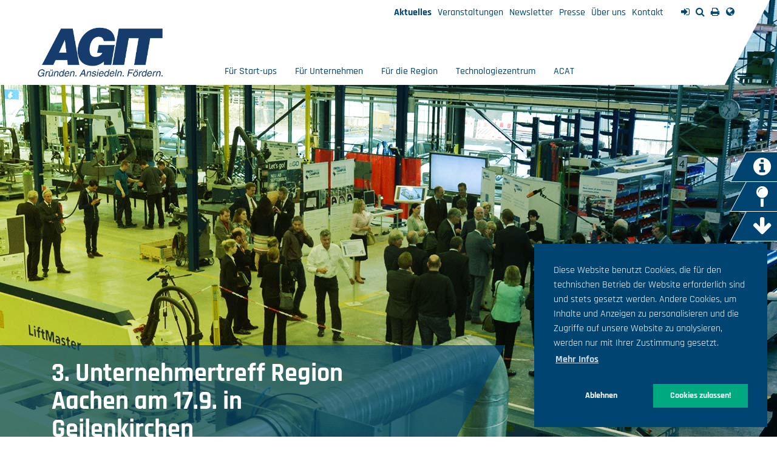

--- FILE ---
content_type: text/html; charset=utf-8
request_url: https://www.agit.de/agit/aktuelles/details/3-unternehmertreff-region-aachen-am-179-in-geilenkirchen
body_size: 6537
content:
<!DOCTYPE html>
<html lang="de-DE">
<head>

<meta charset="utf-8">
<!-- 
	TYPO3-Entwicklung: maixit GbR - www.maixit.de

	This website is powered by TYPO3 - inspiring people to share!
	TYPO3 is a free open source Content Management Framework initially created by Kasper Skaarhoj and licensed under GNU/GPL.
	TYPO3 is copyright 1998-2025 of Kasper Skaarhoj. Extensions are copyright of their respective owners.
	Information and contribution at https://typo3.org/
-->



<title>AGIT: 3. Unternehmertreff Region Aachen am 17.9. in Geilenkirchen</title>
<meta name="generator" content="TYPO3 CMS" />
<meta property="og:title" content="3. Unternehmertreff Region Aachen am 17.9. in Geilenkirchen" />
<meta property="og:type" content="article" />
<meta property="og:url" content="https://www.agit.de/agit/aktuelles/details/3-unternehmertreff-region-aachen-am-179-in-geilenkirchen" />
<meta property="og:image" content="https://www.agit.de/fileadmin/news_import/14-09-17_Logo_3.Unternehmertreff.jpg" />
<meta property="og:image:width" content="718" />
<meta property="og:image:height" content="182" />
<meta name="twitter:card" content="summary" />


<link rel="stylesheet" type="text/css" href="/typo3conf/ext/news/Resources/Public/Css/news-basic.css?1623751020" media="all">
<link rel="stylesheet" type="text/css" href="/typo3temp/assets/compressed/merged-aa47a93cb6b0f8d93ed87b6869d79f71-c3335ef446c7efeec3c62c6881bfea80.css?1704880306" media="all">



<script src="/typo3temp/assets/compressed/merged-d4f1b1c860ee5916ba0efdf256345a00-d8aa5c5e2161d79b6c6e43fad0202765.js?1703497741"></script>


<meta name="viewport" content="width=device-width, initial-scale=1"><script data-ignore="1" data-cookieconsent="statistics" type="text/plain"></script>
<link rel="canonical" href="https://www.agit.de/agit/aktuelles/details/3-unternehmertreff-region-aachen-am-179-in-geilenkirchen"/>
</head>
<body class="default ">


	<nav id="topnav" class="navbar navbar-static-top">
		<div id="topnav-inner-wrap" class="container">
			<div id="top-menu">
				<div id="service-menu" class="visible-md-inline visible-lg-inline">
					<ul class="list-inline service"><li class="first"><a href="/agit/aktuelles" class="act">Aktuelles</a></li><li><a href="/agit/veranstaltungen">Veranstaltungen</a></li><li><a href="/newsletter">Newsletter</a></li><li><a href="/agit/presse">Presse</a></li><li><a href="/agit/ueber-uns">Über uns</a></li><li class="last"><a href="/agit/kontakt">Kontakt</a></li></ul>
				</div>
				<div id="funx-top-menu">
					<ul id="funx-top"><li id="funx-sign-in" class="funx-top-item first"><a href="/agit/login"><i class="fa fa-sign-in" aria-hidden="true"></i></a></li><li id="funx-search" class="funx-top-item"><a href="/agit/suche"><i class="fa fa-search" aria-hidden="true"></i></a></li><li id="funx-print" class="funx-top-item visible-md-inline visible-lg-inline"><a href="javascript:window.print()"><i class="fa fa-print" aria-hidden="true"></i></a></li><li id="funx-lang" class="funx-top-item last"><a href="/agit/aktuelles/details/3-unternehmertreff-region-aachen-am-179-in-geilenkirchen" class="act" style="display:none;"><i class="fa fa-globe" aria-hidden="true" title="DE"></i></a><a href="/en/agit/news/details/3-unternehmertreff-region-aachen-am-179-in-geilenkirchen"><i class="fa fa-globe" aria-hidden="true" title="EN"></i></a></li></ul>
				</div>
			</div>
			<div class="navbar-header">
				<button type="button" class="navbar-toggle collapsed" data-toggle="collapse" data-target="#navbar" aria-expanded="false" aria-controls="navbar">
					<span class="sr-only">Navigation einblenden</span>
					<span class="icon-bar top-bar"></span>
					<span class="icon-bar middle-bar"></span>
					<span class="icon-bar bottom-bar"></span>
				</button>
				<div id="logo-outer"><div id="logo"><a class="navbar-brand" id="logoLink" href="/startseite"><img src="/typo3conf/ext/t3design/Resources/Public/Images/logo.png" /></a></div></div>

			</div>
			<div id="navbar" class="navbar-collapse collapse">
				<ul class="nav navbar-nav"><li class="l1 dropdown first"><a href="/fuer-start-ups">Für Start-ups</a><ul class="dropdown-menu level2"><li class="first"><a href="/fuer-unternehmen/innovationsberatung">Innovationsberatung</a></li><li><a href="/fuer-start-ups/schutzrechte-patente">Schutzrechte & Patente</a></li><li><a href="/fuer-start-ups/businessplan-beratung">Businessplan-Beratung</a></li><li><a href="/fuer-start-ups/ac2-gruenden-und-wachsen">AC² - Gründen und Wachsen</a></li><li><a href="/fuer-start-ups/finanzierung">Finanzierung</a></li><li><a href="/fuer-unternehmen/wissenschaftsnetzwerk">Wissenschaftsnetzwerk</a></li><li><a href="/fuer-start-ups/partner-finden">Partner finden</a></li><li class="last"><a href="/fuer-unternehmen/ansiedlungs-und-investorenberatung">Ansiedlungs- und Investorenberatung</a></li></ul></li><li class="l1 dropdown "><a href="/fuer-unternehmen">Für Unternehmen</a><ul class="dropdown-menu level2"><li class="first"><a href="/fuer-unternehmen/innovationsberatung">Innovationsberatung</a></li><li><a href="/fuer-unternehmen/wissenschaftsnetzwerk">Wissenschaftsnetzwerk</a></li><li><a href="/fuer-unternehmen/ansiedlungs-und-investorenberatung">Ansiedlungs- und Investorenberatung</a></li><li><a href="/fuer-die-region/standortinformationen">Standortinformationen</a></li><li><a href="/fuer-unternehmen/partner-finden">Partner finden</a></li><li class="last"><a href="/fuer-unternehmen/unternehmensservice">Unternehmensservice</a></li></ul></li><li class="l1 dropdown "><a href="/fuer-die-region">Für die Region</a><ul class="dropdown-menu level2"><li class="first"><a href="/fuer-die-region/technologieregion-aachen">Technologieregion Aachen</a></li><li><a href="/fuer-die-region/agit-in-der-region">AGIT in der Region</a></li><li><a href="/fuer-die-region/standortinformationen">Standortinformationen</a></li><li><a href="/fuer-die-region/strukturwandel">Strukturwandel</a></li><li><a href="/fuer-die-region/euregional-vernetzen">Euregional vernetzen</a></li><li><a href="/fuer-die-region/digitales">Digitales</a></li><li class="last"><a href="/fuer-die-region/ac2-innovationspreis-region-aachen">AC²-Innovationspreis Region Aachen</a></li></ul></li><li class="l1 dropdown "><a href="/technologiezentrum">Technologiezentrum</a><ul class="dropdown-menu level2"><li class="first"><a href="/technologiezentrum/zbmt-zentrum-fuer-bio-medizintechnik">ZBMT Zentrum für Bio-Medizintechnik</a></li><li><a href="/technologiezentrum/konferenzraum-mieten">Konferenzraum mieten</a></li><li class="last"><a href="/technologiezentrum/die-regionalen-technologie-gruender-und-servicezentren-auf-einen-blick">Die regionalen Technologie-, Gründer- & Servicezentren auf einen Blick</a></li></ul></li><li class="l1 dropdown "><a href="/neubau">ACAT</a></li><li class="l1 dropdown last act  hidden-md hidden-lg"><a href="/agit" class="act">Agit</a><ul class="dropdown-menu level2"><li class="first act"><a href="/agit/aktuelles">Aktuelles</a></li><li><a href="/agit/veranstaltungen">Veranstaltungen</a></li><li><a href="/newsletter">Newsletter</a></li><li><a href="/agit/presse">Presse</a></li><li><a href="/agit/ueber-uns">Über uns</a></li><li class="last"><a href="/agit/kontakt">Kontakt</a></li></ul></li></ul>
			</div>
			
		</div>
	</nav>
	<div id="swipe-menu" class="hidden-md hidden-lg" style="display:none;">
		<div class="swipe-wrap"><nav class="swipe-menu"><div class="tray"><ul><li class="first"><a href="/fuer-start-ups" class="with-children">Für Start-ups</a><ul><li class="first"><a href="/fuer-unternehmen/innovationsberatung" class="default">Innovationsberatung</a></li><li><a href="/fuer-start-ups/schutzrechte-patente" class="default">Schutzrechte & Patente</a></li><li><a href="/fuer-start-ups/businessplan-beratung" class="default">Businessplan-Beratung</a></li><li><a href="/fuer-start-ups/ac2-gruenden-und-wachsen" class="default">AC² - Gründen und Wachsen</a></li><li><a href="/fuer-start-ups/finanzierung" class="default">Finanzierung</a></li><li><a href="/fuer-unternehmen/wissenschaftsnetzwerk" class="default">Wissenschaftsnetzwerk</a></li><li><a href="/fuer-start-ups/partner-finden" class="default">Partner finden</a></li><li class="last"><a href="/fuer-unternehmen/ansiedlungs-und-investorenberatung" class="default">Ansiedlungs- und Investorenberatung</a></li></ul></li><li><a href="/fuer-unternehmen" class="with-children">Für Unternehmen</a><ul><li class="first"><a href="/fuer-unternehmen/innovationsberatung" class="default">Innovationsberatung</a></li><li><a href="/fuer-unternehmen/wissenschaftsnetzwerk" class="default">Wissenschaftsnetzwerk</a></li><li><a href="/fuer-unternehmen/ansiedlungs-und-investorenberatung" class="default">Ansiedlungs- und Investorenberatung</a></li><li><a href="/fuer-die-region/standortinformationen" class="default">Standortinformationen</a></li><li><a href="/fuer-unternehmen/partner-finden" class="default">Partner finden</a></li><li class="last"><a href="/fuer-unternehmen/unternehmensservice" class="default">Unternehmensservice</a></li></ul></li><li><a href="/fuer-die-region" class="with-children">Für die Region</a><ul><li class="first"><a href="/fuer-die-region/technologieregion-aachen" class="default">Technologieregion Aachen</a></li><li><a href="/fuer-die-region/agit-in-der-region" class="default">AGIT in der Region</a></li><li><a href="/fuer-die-region/standortinformationen" class="default">Standortinformationen</a><ul><li class="first"><a href="/fuer-die-region/standortinformationen/the-locator" class="default">the-locator</a></li><li class="last"><a href="/fuer-die-region/standortinformationen/drei-produkte-ein-standort" class="default">drei produkte ein standort</a></li></ul></li><li><a href="/fuer-die-region/strukturwandel" class="default">Strukturwandel</a><ul><li class="last"><a href="/fuer-die-region/strukturwandel/aic" class="default">Aviation Innovation Center AIC</a></li></ul></li><li><a href="/fuer-die-region/euregional-vernetzen" class="default">Euregional vernetzen</a><ul><li class="first"><a href="/fuer-die-region/euregional-vernetzen/stipp" class="default">STIPP</a></li><li class="last"><a href="/fuer-die-region/euregional-vernetzen/et2smes" class="default">Einstein-Teleskop</a></li></ul></li><li><a href="/fuer-die-region/digitales" class="default">Digitales</a></li><li class="last"><a href="/fuer-die-region/ac2-innovationspreis-region-aachen" class="default">AC²-Innovationspreis Region Aachen</a><ul><li class="first"><a href="/fuer-die-region/ac2-innovationspreis-region-aachen/frage-an-die-ag" class="default">Frage an die AG</a></li><li class="last"><a href="/fuer-die-region/kandidaten-2021" class="default">Kandidaten 2021</a></li></ul></li></ul></li><li><a href="/technologiezentrum" class="with-children">Technologiezentrum</a><ul><li class="first"><a href="/technologiezentrum/zbmt-zentrum-fuer-bio-medizintechnik" class="default">ZBMT Zentrum für Bio-Medizintechnik</a><ul><li class="last"><a href="/technologiezentrum/zbmt-zentrum-fuer-bio-medizintechnik/mieter" class="default">Start-ups & Unternehmen im ZBMT</a></li></ul></li><li><a href="/technologiezentrum/konferenzraum-mieten" class="default">Konferenzraum mieten</a></li><li class="last"><a href="/technologiezentrum/die-regionalen-technologie-gruender-und-servicezentren-auf-einen-blick" class="default">Die regionalen Technologie-, Gründer- & Servicezentren auf einen Blick</a></li></ul></li><li><a href="/neubau" class="default">ACAT</a></li><li class="last"><a href="/agit" class="act with-children">Agit</a><ul><li class="first"><a href="/agit/aktuelles" class="act default">Aktuelles</a></li><li><a href="/agit/veranstaltungen" class="default">Veranstaltungen</a><ul><li class="last"><a href="/agit/veranstaltungen/anmeldung-business-break-mitarbeiterbindung-in-kmu-mehr-als-ein-gehalt" class="default">Anmeldung_Business Break_Mitarbeiterbindung in KMU – Mehr als ein Gehalt.</a></li></ul></li><li><a href="/newsletter" class="default">Newsletter</a></li><li><a href="/agit/presse" class="default">Presse</a></li><li><a href="/agit/ueber-uns" class="default">Über uns</a><ul><li class="first"><a href="/agit/gwoe-bilanzierung" class="default">GWÖ-Bilanzierung</a></li><li><a href="/agit/ueber-uns/team" class="default">Team</a></li><li><a href="/agit/ueber-uns/historie" class="default">Historie</a></li><li><a href="/agit/ueber-uns/unser-leitbild" class="default">Unser Leitbild</a></li><li><a href="/agit/40-jahre-agit" class="default">40 Jahre AGIT</a></li><li class="last"><a href="/agit/ueber-uns/mitarbeit-beteiligungen" class="default">Mitarbeit & Beteiligungen</a></li></ul></li><li class="last"><a href="/agit/kontakt" class="default">Kontakt</a></li></ul></li></ul></div><div class="crumb"><a href="#">Zurück</a></div></nav></div>
	</div>

	
			<div id="header-img-outer-wrap">	
		
		
		<div id="header-img">
			<div id="header-img-wrap">
<a id="c52"></a><img src="/typo3conf/ext/t3design/Resources/Public/Images/news-header-dummy.jpg" width="1920" height="1024" alt="" />

</div>
			
				<div class="container"><div id="header-text">
<div id="c57" class="content-div col-xs-12 no-pad-bottom white-bg  frame frame-type-list  default"><div class="news news-single"><div class="article" itemscope="itemscope" itemtype="http://schema.org/Article"><div class="header"><h1 itemprop="headline">3. Unternehmertreff Region Aachen am 17.9. in Geilenkirchen</h1></div><div class="news-social"><div class="news-social-item facebook"><a href="http://www.facebook.com/sharer/sharer.php?u=/agit/aktuelles/details"><i class="fa fa-facebook" aria-hidden="true"></i></a></div><div class="news-social-item twitter"><a href="https://twitter.com/intent/tweet?text=3. Unternehmertreff Region Aachen am 17.9. in Geilenkirchen&url=/agit/aktuelles/details"><i class="fa fa-twitter" aria-hidden="true"></i></a></div><div class="news-social-item xing"><a href="https://www.xing-share.com/app/user?op=share;sc_p=xing-share;url=/agit/aktuelles/details"><i class="fa fa-xing" aria-hidden="true"></i></a></div><div class="news-social-item linkedin"><a href="https://www.linkedin.com/cws/share?url=/agit/aktuelles/details"><i class="fa fa-linkedin" aria-hidden="true"></i></a></div><div class="news-social-item gplus"><a href="https://plus.google.com/share?url=/agit/aktuelles/details"><i class="fa fa-google-plus" aria-hidden="true"></i></a></div><div class="news-social-item mail"><a href="mailto:?body=/agit/aktuelles/details&subject=AGIT: 3. Unternehmertreff Region Aachen am 17.9. in Geilenkirchen"><i class="fa fa-envelope" aria-hidden="true"></i></a></div></div></div></div></div>

</div></div>
			
			<div id="side-menu">
				<ul class="special-menu"><li class="first"><a href="https://tc4304ebd.emailsys1a.net/225/1291/76a54678ca/subscribe/form.html?_g=1724313370" target="_blank"><i class="fa fa-2x fa-info-circle" aria-hidden="true"></i><span class="link-title">Anmeldung Newsletter</span></a></li><li><a href="/spezialmenue/gistra-2"><i class="fa fa-2x fa-map-pin" aria-hidden="true"></i><span class="link-title">gisTRA</span></a></li><li class="last"><a href="/spezialmenue/downloads"><i class="fa fa-2x fa-arrow-down" aria-hidden="true"></i><span class="link-title">Downloads</span></a></li></ul>
			</div>
		</div>
	</div>

	

	<div id="content-wrap" class="container">
		<div id="content-main" class="row">
			
					<div id="content-main-inner-wrap" class="col-xs-12 col-md-8 no-pad-top no-pad-bottom">
						
<div id="c22" class="content-div col-xs-12 no-pad-bottom white-bg  frame frame-type-list  default"><div class="news news-single"><div class="article" itemscope="itemscope" itemtype="http://schema.org/Article"><div class="header"><h1 itemprop="headline">3. Unternehmertreff Region Aachen am 17.9. in Geilenkirchen</h1></div><!-- main text --><div class="news-text-wrap" itemprop="articleBody"><a href="http://www.agit.de/veranstaltungen/termin/artikel/3-unternehmertreff-region-aachen-innovationsimpulse-durch-die-oberflaechentechnik.html" target="_blank" class="external-link">"Innovationsimpulse … durch die Oberflächentechnik" am 17. September bei KSK Industrielackierungen in Geilenkirchen&nbsp;</a></div><!-- Link Back --><div class="news-backlink-wrap"><a href="/agit/aktuelles">
								Zurück
							</a></div><!-- related things --><div class="news-related-wrap"></div></div></div></div>


					</div>
					<div id="content-right-inner-wrap" class="col-xs-12 col-md-4 no-pad-top no-pad-bottom">
						
					</div>
					<div id="content-right-inner-wrap" class="col-xs-12 col-md-4 no-pad-top no-pad-bottom">
						
<div id="c58" class="content-div col-xs-12 no-pad-bottom white-bg  frame frame-type-list  default"><div class="news news-single"><div class="article" itemscope="itemscope" itemtype="http://schema.org/Article"></div></div></div>


					</div>
				
			
		</div>
		<div id="content-bottom" class="row">
			<div class="col-xs-12 no-pad-top no-pad-bottom">
				
<div id="c27" class="content-div col-xs-12 no-pad-bottom white-bg  frame frame-type-shortcut  default"><div id="c17" class="content-div col-xs-12 no-pad-bottom white-bg  frame frame-type-list  default"><header><h2>Veranstaltungen &amp; Termine</h2></header><div class="news news-event-bottom-layout row"><!--TYPO3SEARCH_end--><div class="news-list-view news-event-list-bottom"><!--
	=====================
		Partials/List/Item.html
--><a class="news-event-link event-lightbox col-xs-12 col-sm-6 col-md-4" title="Virtuelle Informationsveranstaltung zur STIPP Initiative" href="/agit/veranstaltungen/lightbox/virtuelle-informationsveranstaltung-zur-stipp-initiative?type=634"><div class="article articletype-0 event-item" itemscope="itemscope" itemtype="http://schema.org/Article"><div class="event-left"><!-- date --><div class="news-list-date event-date"><time datetime="2025-12-09"><h3>Dez.<br />
				09.</h3><meta itemprop="datePublished" content="2025-12-09" /></time></div><div class="event-icon"><i class="fa fa-calendar-plus-o fa-2x" aria-hidden="true"></i></div></div><div class="event-right"><!-- header --><div class="header"><h4><span itemprop="headline">11:30 | Virtuelle Informationsveranstaltung zur STIPP Initiative</span></h4></div></div></div></a><!--
	=====================
		Partials/List/Item.html
--><a class="news-event-link event-lightbox col-xs-12 col-sm-6 col-md-4" title="Workshop: Reststoffnutzung in der Ideenfabrik Euskirchen" href="/agit/veranstaltungen/lightbox/workshop-reststoffnutzung-in-der-ideenfabrik-euskirchen?type=634"><div class="article articletype-0 event-item" itemscope="itemscope" itemtype="http://schema.org/Article"><div class="event-left"><!-- date --><div class="news-list-date event-date"><time datetime="2025-12-09"><h3>Dez.<br />
				09.</h3><meta itemprop="datePublished" content="2025-12-09" /></time></div><div class="event-icon"><i class="fa fa-calendar-plus-o fa-2x" aria-hidden="true"></i></div></div><div class="event-right"><!-- header --><div class="header"><h4><span itemprop="headline">14:00 | Workshop: Reststoffnutzung in der Ideenfabrik Euskirchen</span></h4></div></div></div></a><!--
	=====================
		Partials/List/Item.html
--><a class="news-event-link event-lightbox col-xs-12 col-sm-6 col-md-4" title="AGIT-Sprechstunde &quot;Umsetzung technologischer Ideen&quot; in der digitalCHURCH" href="/agit/veranstaltungen/lightbox/agit-sprechstunde-umsetzung-technologischer-ideen-in-der-digitalchurch-16?type=634"><div class="article articletype-0 event-item" itemscope="itemscope" itemtype="http://schema.org/Article"><div class="event-left"><!-- date --><div class="news-list-date event-date"><time datetime="2025-12-10"><h3>Dez.<br />
				10.</h3><meta itemprop="datePublished" content="2025-12-10" /></time></div><div class="event-icon"><i class="fa fa-calendar-plus-o fa-2x" aria-hidden="true"></i></div></div><div class="event-right"><!-- header --><div class="header"><h4><span itemprop="headline">10:30 | AGIT-Sprechstunde &quot;Umsetzung technologischer Ideen&quot; in der digitalCHURCH</span></h4></div></div></div></a></div><!--TYPO3SEARCH_begin--></div></div></div>


			</div>
		</div>
	</div> <!-- /container -->
	<footer id="page-footer">
		<div class="container">
			<div class="row">
				<div class="col-xs-12 col-md-6" id="footer-left">
					
<div id="c14" class="content-div col-xs-12 no-pad-bottom white-bg  frame frame-type-textmedia  default"><header><h2>Kontakt</h2></header><div class="ce-textpic ce-right ce-intext"><div class="ce-bodytext"><p>AGIT Aachener Gesellschaft für Innovation und Technologietransfer mbH<br> Campus Melaten<br> Pauwelsstraße 17<br> 52074 Aachen</p><p>&nbsp;&nbsp; +49 (0)241/475773<a href="/agit/ueber-uns/team">-plus Durchwahl Ihres Ansprechpartners</a><br><a href="javascript:linkTo_UnCryptMailto(%27jxfiql7fkclXxdfq%2Bab%27);" class="email">&nbsp;&nbsp; info<i class="fa fa-at"></i>agit.de</a><br><a href="/startseite" class="internal-link">&nbsp;&nbsp; www.agit.de</a></p></div></div></div>


				</div>
				
				<div class="col-xs-12 col-md-3" id="footer-center-right">
					
				</div>
				<div class="col-xs-12 col-md-3" id="footer-right">
					
<div id="c1913" class="content-div col-xs-12 no-pad-bottom white-bg  frame frame-type-textmedia  default"><header><h2><a href="/agit/impressum-und-datenschutz">Impressum und Datenschutz</a></h2></header><div class="ce-textpic ce-center ce-above"></div></div>


				</div>
			</div>
		</div>
	</footer>
<script src="/typo3temp/assets/compressed/merged-a62a2b33cb1e13e580511ee2aa7ca04e-d161c845ad6110d9864aa2ca5ee5b177.js?1703497741"></script>
<script src="/typo3temp/assets/compressed/merged-1cd9366220987f1f8c3fb7ab4420f4a1-2eb71361aefcd43a30a76ee40ae67ac7.js?1703497741"></script>

<!-- Matomo begin -->	
		<script type="text/plain" data-ignore="1" data-cookieconsent="marketing">   		
			var _paq = window._paq = window._paq || [];   		
			(function(){   		    
				var u='//www.agit.de/matomo/';   		    
				_paq.push(['setSiteId', 1]);   		    
				_paq.push(['setTrackerUrl', u+'piwik.php']);   		   
				 _paq.push(['trackPageView']);   		    
				 _paq.push(['enableLinkTracking']);   		    
				 var d = document,   		        
				 	 g = d.createElement('script'),   		        
					 s = d.getElementsByTagName('script')[0];   		    
				g.type = 'text/javascript';   		    
				g.defer = true;   		    
				g.async = true;   		    
				g.src = u+'piwik.js';   		    
				s.parentNode.insertBefore(g,s);   		
			})();	
		</script>	
		<noscript><p><img src="//www.agit.de/piwik/piwik.php?idsite=1" style="border:0" alt="" /></p></noscript>	
		<!-- Matomo end -->

<!-- Begin Cookie Consent plugin by Dirk Persky - https://github.com/DirkPersky/typo3-dp_cookieconsent -->
<script type="text/plain" data-ignore="1" data-dp-cookieDesc="layout">
    Diese Website benutzt Cookies, die für den technischen Betrieb der Website erforderlich sind und stets gesetzt werden. Andere Cookies, um Inhalte und Anzeigen zu personalisieren und die Zugriffe auf unsere Website zu analysieren, werden nur mit Ihrer Zustimmung gesetzt.


    <a aria-label="learn more about cookies"
       role=button tabindex="0"
       class="cc-link"
       href="/agit/impressum-und-datenschutz"
       rel="noopener noreferrer nofollow"
       target="_parent"
    >
        Mehr Infos
    </a>


</script>
<script type="text/plain" data-ignore="1" data-dp-cookieSelect="layout">
    <div class="dp--cookie-check" xmlns:f="http://www.w3.org/1999/html">
    <label for="dp--cookie-require">
        <input type="hidden" name="" value="" /><input disabled="disabled" class="dp--check-box" id="dp--cookie-require" type="checkbox" name="" value="" checked="checked" />
        Notwendig
    </label>
    <label for="dp--cookie-statistics">
        <input class="dp--check-box" id="dp--cookie-statistics" type="checkbox" name="" value="" />
        Statistiken
    </label>
    <label for="dp--cookie-marketing">
        <input class="dp--check-box" id="dp--cookie-marketing" type="checkbox" name="" value="" />
        Marketing
    </label>
</div>

</script>
<script type="text/plain" data-ignore="1" data-dp-cookieRevoke="layout">
    <div class="cc-revoke dp--revoke {{classes}}">
    <i class="dp--icon-fingerprint"></i>
    <span class="dp--hover">Cookies</span>
</div>



</script>
<script type="text/plain" data-ignore="1" data-dp-cookieIframe="layout">
    <div class="dp--overlay-inner">
    <div class="dp--overlay-header">{{notice}}</div>
    <div class="dp--overlay-description">{{desc}}</div>
    <div class="dp--overlay-button">
        <button class="db--overlay-submit" onclick="window.DPCookieConsent.forceAccept(this)"
                data-cookieconsent="{{type}}" {{style}}>
        {{btn}}
        </button>
    </div>
</div>

</script>
<script type="text/javascript" data-ignore="1">
    window.cookieconsent_options = {
        overlay: {
            notice: true,
            box: {
                background: '#004571',
                text: '#FFFFFF'
            },
            btn: {
                background: '#004571',
                text: '#FFFFFF'
            }
        },
        content: {
            message:'Diese Website benutzt Cookies, die für den technischen Betrieb der Website erforderlich sind und stets gesetzt werden. Andere Cookies, um Inhalte und Anzeigen zu personalisieren und die Zugriffe auf unsere Website zu analysieren, werden nur mit Ihrer Zustimmung gesetzt.',
            dismiss:'Cookies zulassen!',
            allow:'Cookies zulassen!',
            deny: 'Ablehnen',
            link:'Mehr Infos',
            href:'/agit/impressum-und-datenschutz',
            target:'_parent',

            media: {
                notice: 'Cookie-Hinweis',
                desc: 'Durch das Laden dieser Ressource wird eine Verbindung zu externen Servern hergestellt, die Cookies und andere Tracking-Technologien verwenden, um die Benutzererfahrung zu personalisieren und zu verbessern. Weitere Informationen finden Sie in unserer Datenschutzerklärung.',
                btn: 'Erlaube Cookies und lade diese Ressource',
            },

            'allow-all': 'alle akzeptieren!'
        },
        autoOpen: true || false,
        layout: 'basic',
        theme: 'basic',
        position: 'bottom-right',
        type: 'opt-out',
        revokable: true,
        reloadOnRevoke: true,
        checkboxes: {"statistics":"false","marketing":"false"},
        dismissOnScroll: parseInt('0')||false,
        palette: {
            popup: {
                background: '#004571',
                text: '#FFFFFF'
            },
            button: {
                background: '#00A980',
                text: '#FFFFFF',
            }
        }
    };
</script>
<!-- End Cookie Consent plugin -->
</body>
</html>

--- FILE ---
content_type: application/javascript; charset=utf-8
request_url: https://www.agit.de/typo3temp/assets/compressed/merged-1cd9366220987f1f8c3fb7ab4420f4a1-2eb71361aefcd43a30a76ee40ae67ac7.js?1703497741
body_size: 76574
content:

!function(e){"use strict";var t={i18n:{ru:{months:["Январь","Февраль","Март","Апрель","Май","Июнь","Июль","Август","Сентябрь","Октябрь","Ноябрь","Декабрь"],dayOfWeek:["Вск","Пн","Вт","Ср","Чт","Пт","Сб"]},en:{months:["January","February","March","April","May","June","July","August","September","October","November","December"],dayOfWeek:["Sun","Mon","Tue","Wed","Thu","Fri","Sat"]},de:{months:["Januar","Februar","März","April","Mai","Juni","Juli","August","September","Oktober","November","Dezember"],dayOfWeek:["So","Mo","Di","Mi","Do","Fr","Sa"]},nl:{months:["januari","februari","maart","april","mei","juni","juli","augustus","september","oktober","november","december"],dayOfWeek:["zo","ma","di","wo","do","vr","za"]},tr:{months:["Ocak","Şubat","Mart","Nisan","Mayıs","Haziran","Temmuz","Ağustos","Eylül","Ekim","Kasım","Aralık"],dayOfWeek:["Paz","Pts","Sal","Çar","Per","Cum","Cts"]},fr:{months:["Janvier","Février","Mars","Avril","Mai","Juin","Juillet","Août","Septembre","Octobre","Novembre","Décembre"],dayOfWeek:["Dim","Lun","Mar","Mer","Jeu","Ven","Sam"]},es:{months:["Enero","Febrero","Marzo","Abril","Mayo","Junio","Julio","Agosto","Septiembre","Octubre","Noviembre","Diciembre"],dayOfWeek:["Dom","Lun","Mar","Mié","Jue","Vie","Sáb"]},th:{months:["มกราคม","กุมภาพันธ์","มีนาคม","เมษายน","พฤษภาคม","มิถุนายน","กรกฎาคม","สิงหาคม","กันยายน","ตุลาคม","พฤศจิกายน","ธันวาคม"],dayOfWeek:["อา.","จ.","อ.","พ.","พฤ.","ศ.","ส."]},pl:{months:["styczeń","luty","marzec","kwiecień","maj","czerwiec","lipiec","sierpień","wrzesień","październik","listopad","grudzień"],dayOfWeek:["nd","pn","wt","śr","cz","pt","sb"]},pt:{months:["Janeiro","Fevereiro","Março","Abril","Maio","Junho","Julho","Agosto","Setembro","Outubro","Novembro","Dezembro"],dayOfWeek:["Dom","Seg","Ter","Qua","Qui","Sex","Sab"]},ch:{months:["一月","二月","三月","四月","五月","六月","七月","八月","九月","十月","十一月","十二月"],dayOfWeek:["日","一","二","三","四","五","六"]},se:{months:["Januari","Februari","Mars","April","Maj","Juni","Juli","Augusti","September","Oktober","November","December"],dayOfWeek:["Sön","Mån","Tis","Ons","Tor","Fre","Lör"]},kr:{months:["1월","2월","3월","4월","5월","6월","7월","8월","9월","10월","11월","12월"],dayOfWeek:["일","월","화","수","목","금","토"]},it:{months:["Gennaio","Febbraio","Marzo","Aprile","Maggio","Giugno","Luglio","Agosto","Settembre","Ottobre","Novembre","Dicembre"],dayOfWeek:["Dom","Lun","Mar","Mer","Gio","Ven","Sab"]},da:{months:["January","Februar","Marts","April","Maj","Juni","July","August","September","Oktober","November","December"],dayOfWeek:["Søn","Man","Tir","ons","Tor","Fre","lør"]},ja:{months:["1月","2月","3月","4月","5月","6月","7月","8月","9月","10月","11月","12月"],dayOfWeek:["日","月","火","水","木","金","土"]},vi:{months:["Tháng 1","Tháng 2","Tháng 3","Tháng 4","Tháng 5","Tháng 6","Tháng 7","Tháng 8","Tháng 9","Tháng 10","Tháng 11","Tháng 12"],dayOfWeek:["CN","T2","T3","T4","T5","T6","T7"]}},value:"",lang:"en",format:"Y/m/d H:i",formatTime:"H:i",formatDate:"Y/m/d",startDate:!1,step:60,closeOnDateSelect:!1,closeOnWithoutClick:!0,timepicker:!0,datepicker:!0,minDate:!1,maxDate:!1,minTime:!1,maxTime:!1,allowTimes:[],opened:!1,initTime:!0,inline:!1,onSelectDate:function(){},onSelectTime:function(){},onChangeMonth:function(){},onChangeDateTime:function(){},onShow:function(){},onClose:function(){},onGenerate:function(){},withoutCopyright:!0,inverseButton:!1,hours12:!1,next:"xdsoft_next",prev:"xdsoft_prev",dayOfWeekStart:0,timeHeightInTimePicker:25,timepickerScrollbar:!0,todayButton:!0,defaultSelect:!0,scrollMonth:!0,scrollTime:!0,scrollInput:!0,lazyInit:!1,mask:!1,validateOnBlur:!0,allowBlank:!0,yearStart:1950,yearEnd:2050,style:"",id:"",roundTime:"round",className:"",weekends:[],yearOffset:0};Array.prototype.indexOf||(Array.prototype.indexOf=function(e,t){for(var n=t||0,a=this.length;n<a;n++)if(this[n]===e)return n;return-1}),e.fn.xdsoftScroller=function(t){return this.each(function(){var n=e(this);if(!e(this).hasClass("xdsoft_scroller_box")){var a=function(e){var t={x:0,y:0};if("touchstart"==e.type||"touchmove"==e.type||"touchend"==e.type||"touchcancel"==e.type){var n=e.originalEvent.touches[0]||e.originalEvent.changedTouches[0];t.x=n.pageX,t.y=n.pageY}else"mousedown"!=e.type&&"mouseup"!=e.type&&"mousemove"!=e.type&&"mouseover"!=e.type&&"mouseout"!=e.type&&"mouseenter"!=e.type&&"mouseleave"!=e.type||(t.x=e.pageX,t.y=e.pageY);return t},r=0,o=n.children().eq(0),s=n[0].clientHeight,i=o[0].offsetHeight,d=e('<div class="xdsoft_scrollbar"></div>'),u=e('<div class="xdsoft_scroller"></div>'),c=100,l=!1;d.append(u),n.addClass("xdsoft_scroller_box").append(d),u.on("mousedown.xdsoft_scroller",function(a){s||n.trigger("resize_scroll.xdsoft_scroller",[t]);var o=a.pageY,i=parseInt(u.css("margin-top")),l=d[0].offsetHeight;e(document.body).addClass("xdsoft_noselect"),e([document.body,window]).on("mouseup.xdsoft_scroller",function f(){e([document.body,window]).off("mouseup.xdsoft_scroller",f).off("mousemove.xdsoft_scroller",r).removeClass("xdsoft_noselect")}),e(document.body).on("mousemove.xdsoft_scroller",r=function(e){var t=e.pageY-o+i;t<0&&(t=0),t+u[0].offsetHeight>l&&(t=l-u[0].offsetHeight),n.trigger("scroll_element.xdsoft_scroller",[c?t/c:0])})}),n.on("scroll_element.xdsoft_scroller",function(e,t){s||n.trigger("resize_scroll.xdsoft_scroller",[t,!0]),t=t>1?1:t<0||isNaN(t)?0:t,u.css("margin-top",c*t),o.css("marginTop",-parseInt((i-s)*t))}).on("resize_scroll.xdsoft_scroller",function(e,t,a){s=n[0].clientHeight,i=o[0].offsetHeight;var r=s/i,l=r*d[0].offsetHeight;r>1?u.hide():(u.show(),u.css("height",parseInt(l>10?l:10)),c=d[0].offsetHeight-u[0].offsetHeight,a!==!0&&n.trigger("scroll_element.xdsoft_scroller",[t?t:Math.abs(parseInt(o.css("marginTop")))/(i-s)]))}),n.mousewheel&&n.mousewheel(function(e,t,a,r){var d=Math.abs(parseInt(o.css("marginTop")));return n.trigger("scroll_element.xdsoft_scroller",[(d-20*t)/(i-s)]),e.stopPropagation(),!1}),n.on("touchstart",function(e){l=a(e)}),n.on("touchmove",function(e){if(l){var t=a(e),r=Math.abs(parseInt(o.css("marginTop")));n.trigger("scroll_element.xdsoft_scroller",[(r-(t.y-l.y))/(i-s)]),e.stopPropagation(),e.preventDefault()}}),n.on("touchend touchcancel",function(e){l=!1})}n.trigger("resize_scroll.xdsoft_scroller",[t])})},e.fn.datetimepicker=function(n){var a=48,r=57,o=96,s=105,i=17,d=46,u=13,c=27,l=8,f=37,m=38,h=39,g=40,p=9,x=116,v=65,y=67,D=86,T=90,w=89,b=!1,_=e.isPlainObject(n)||!n?e.extend(!0,{},t,n):e.extend({},t),M=0,k=function(e){e.on("open.xdsoft focusin.xdsoft mousedown.xdsoft",function t(n){e.is(":disabled")||e.is(":hidden")||!e.is(":visible")||e.data("xdsoft_datetimepicker")||(clearTimeout(M),M=setTimeout(function(){e.data("xdsoft_datetimepicker")||S(e),e.off("open.xdsoft focusin.xdsoft mousedown.xdsoft",t).trigger("open.xdsoft")},100))})},S=function(t){function n(){var e=_.value?_.value:t&&t.val&&t.val()?t.val():"";return e&&W.isValidDate(e=Date.parseDate(e,_.format))?M.data("changed",!0):e="",e||_.startDate===!1||(e=W.strToDateTime(_.startDate)),e?e:0}var M=e("<div "+(_.id?'id="'+_.id+'"':"")+" "+(_.style?'style="'+_.style+'"':"")+' class="xdsoft_datetimepicker xdsoft_noselect '+_.className+'"></div>'),k=e('<div class="xdsoft_copyright"><a target="_blank" href="http://xdsoft.net/jqplugins/datetimepicker/">xdsoft.net</a></div>'),S=e('<div class="xdsoft_datepicker active"></div>'),O=e('<div class="xdsoft_mounthpicker"><button type="button" class="xdsoft_prev"></button><button type="button" class="xdsoft_today_button"></button><div class="xdsoft_label xdsoft_month"><span></span></div><div class="xdsoft_label xdsoft_year"><span></span></div><button type="button" class="xdsoft_next"></button></div>'),F=e('<div class="xdsoft_calendar"></div>'),I=e('<div class="xdsoft_timepicker active"><button type="button" class="xdsoft_prev"></button><div class="xdsoft_time_box"></div><button type="button" class="xdsoft_next"></button></div>'),C=I.find(".xdsoft_time_box").eq(0),H=e('<div class="xdsoft_time_variant"></div>'),Y=e('<div class="xdsoft_scrollbar"></div>'),P=(e('<div class="xdsoft_scroller"></div>'),e('<div class="xdsoft_select xdsoft_monthselect"><div></div></div>')),A=e('<div class="xdsoft_select xdsoft_yearselect"><div></div></div>');O.find(".xdsoft_month span").after(P),O.find(".xdsoft_year span").after(A),O.find(".xdsoft_month,.xdsoft_year").on("mousedown.xdsoft",function(t){O.find(".xdsoft_select").hide();var n=e(this).find(".xdsoft_select").eq(0),a=0,r=0;W.currentTime&&(a=W.currentTime[e(this).hasClass("xdsoft_month")?"getMonth":"getFullYear"]()),n.show();for(var o=n.find("div.xdsoft_option"),s=0;s<o.length&&o.eq(s).data("value")!=a;s++)r+=o[0].offsetHeight;return n.xdsoftScroller(r/(n.children()[0].offsetHeight-n[0].clientHeight)),t.stopPropagation(),!1}),O.find(".xdsoft_select").xdsoftScroller().on("mousedown.xdsoft",function(e){e.stopPropagation(),e.preventDefault()}).on("mousedown.xdsoft",".xdsoft_option",function(t){W&&W.currentTime&&W.currentTime[e(this).parent().parent().hasClass("xdsoft_monthselect")?"setMonth":"setFullYear"](e(this).data("value")),e(this).parent().parent().hide(),M.trigger("xchange.xdsoft"),_.onChangeMonth&&_.onChangeMonth.call&&_.onChangeMonth.call(M,W.currentTime,M.data("input"))}),M.setOptions=function(n){if(_=e.extend(!0,{},_,n),n.allowTimes&&e.isArray(n.allowTimes)&&n.allowTimes.length&&(_.allowTimes=e.extend(!0,[],n.allowTimes)),n.weekends&&e.isArray(n.weekends)&&n.weekends.length&&(_.weekends=e.extend(!0,[],n.weekends)),!_.open&&!_.opened||_.inline||t.trigger("open.xdsoft"),_.inline&&(M.addClass("xdsoft_inline"),t.after(M).hide(),M.trigger("afterOpen.xdsoft")),_.inverseButton&&(_.next="xdsoft_prev",_.prev="xdsoft_next"),_.datepicker?S.addClass("active"):S.removeClass("active"),_.timepicker?I.addClass("active"):I.removeClass("active"),_.value&&(t&&t.val&&t.val(_.value),W.setCurrentTime(_.value)),isNaN(_.dayOfWeekStart)||parseInt(_.dayOfWeekStart)<0||parseInt(_.dayOfWeekStart)>6?_.dayOfWeekStart=0:_.dayOfWeekStart=parseInt(_.dayOfWeekStart),_.timepickerScrollbar||Y.hide(),_.minDate&&/^-(.*)$/.test(_.minDate)&&(_.minDate=W.strToDateTime(_.minDate).dateFormat(_.formatDate)),_.maxDate&&/^\+(.*)$/.test(_.maxDate)&&(_.maxDate=W.strToDateTime(_.maxDate).dateFormat(_.formatDate)),O.find(".xdsoft_today_button").css("visibility",_.todayButton?"visible":"hidden"),_.mask){var k=function(e){try{if(document.selection&&document.selection.createRange){var t=document.selection.createRange();return t.getBookmark().charCodeAt(2)-2}if(e.setSelectionRange)return e.selectionStart}catch(n){return 0}},F=function(e,t){var e="string"==typeof e||e instanceof String?document.getElementById(e):e;if(!e)return!1;if(e.createTextRange){var n=e.createTextRange();return n.collapse(!0),n.moveEnd(t),n.moveStart(t),n.select(),!0}return!!e.setSelectionRange&&(e.setSelectionRange(t,t),!0)},C=function(e,t){var n=e.replace(/([\[\]\/\{\}\(\)\-\.\+]{1})/g,"\\$1").replace(/_/g,"{digit+}").replace(/([0-9]{1})/g,"{digit$1}").replace(/\{digit([0-9]{1})\}/g,"[0-$1_]{1}").replace(/\{digit[\+]\}/g,"[0-9_]{1}");return RegExp(n).test(t)};switch(t.off("keydown.xdsoft"),!0){case _.mask===!0:_.mask=_.format.replace(/Y/g,"9999").replace(/F/g,"9999").replace(/m/g,"19").replace(/d/g,"39").replace(/H/g,"29").replace(/i/g,"59").replace(/s/g,"59");case"string"==e.type(_.mask):C(_.mask,t.val())||t.val(_.mask.replace(/[0-9]/g,"_")),t.on("keydown.xdsoft",function(n){var M=this.value,S=n.which;switch(!0){case S>=a&&S<=r||S>=o&&S<=s||S==l||S==d:var O=k(this),I=S!=l&&S!=d?String.fromCharCode(o<=S&&S<=s?S-a:S):"_";for(S!=l&&S!=d||!O||(O--,I="_");/[^0-9_]/.test(_.mask.substr(O,1))&&O<_.mask.length&&O>0;)O+=S==l||S==d?-1:1;if(M=M.substr(0,O)+I+M.substr(O+1),""==e.trim(M))M=_.mask.replace(/[0-9]/g,"_");else if(O==_.mask.length)break;for(O+=S==l||S==d?0:1;/[^0-9_]/.test(_.mask.substr(O,1))&&O<_.mask.length&&O>0;)O+=S==l||S==d?-1:1;C(_.mask,M)?(this.value=M,F(this,O)):""==e.trim(M)?this.value=_.mask.replace(/[0-9]/g,"_"):t.trigger("error_input.xdsoft");break;case!!~[v,y,D,T,w].indexOf(S)&&b:case!!~[c,m,g,f,h,x,i,p,u].indexOf(S):return!0}return n.preventDefault(),!1})}}_.validateOnBlur&&t.off("blur.xdsoft").on("blur.xdsoft",function(){_.allowBlank&&!e.trim(e(this).val()).length?(e(this).val(null),M.data("xdsoft_datetime").empty()):Date.parseDate(e(this).val(),_.format)?M.data("xdsoft_datetime").setCurrentTime(e(this).val()):(e(this).val(W.now().dateFormat(_.format)),M.data("xdsoft_datetime").setCurrentTime(e(this).val())),M.trigger("changedatetime.xdsoft")}),_.dayOfWeekStartPrev=0==_.dayOfWeekStart?6:_.dayOfWeekStart-1,M.trigger("xchange.xdsoft")},M.data("options",_).on("mousedown.xdsoft",function(e){return e.stopPropagation(),e.preventDefault(),A.hide(),P.hide(),!1});var N=I.find(".xdsoft_time_box");N.append(H),N.xdsoftScroller(),M.on("afterOpen.xdsoft",function(){N.xdsoftScroller()}),M.append(S).append(I),_.withoutCopyright!==!0&&M.append(k),S.append(O).append(F),e("body").append(M);var W=new function(){var e=this;e.now=function(){var e=new Date;return _.yearOffset&&e.setFullYear(e.getFullYear()+_.yearOffset),e},e.currentTime=this.now(),e.isValidDate=function(e){return"[object Date]"===Object.prototype.toString.call(e)&&!isNaN(e.getTime())},e.setCurrentTime=function(t){e.currentTime="string"==typeof t?e.strToDateTime(t):e.isValidDate(t)?t:e.now(),M.trigger("xchange.xdsoft")},e.empty=function(){e.currentTime=null},e.getCurrentTime=function(t){return e.currentTime},e.nextMonth=function(){var t=e.currentTime.getMonth()+1;return 12==t&&(e.currentTime.setFullYear(e.currentTime.getFullYear()+1),t=0),e.currentTime.setDate(Math.min(Date.daysInMonth[t],e.currentTime.getDate())),e.currentTime.setMonth(t),_.onChangeMonth&&_.onChangeMonth.call&&_.onChangeMonth.call(M,W.currentTime,M.data("input")),M.trigger("xchange.xdsoft"),t},e.prevMonth=function(){var t=e.currentTime.getMonth()-1;return t==-1&&(e.currentTime.setFullYear(e.currentTime.getFullYear()-1),t=11),e.currentTime.setDate(Math.min(Date.daysInMonth[t],e.currentTime.getDate())),e.currentTime.setMonth(t),_.onChangeMonth&&_.onChangeMonth.call&&_.onChangeMonth.call(M,W.currentTime,M.data("input")),M.trigger("xchange.xdsoft"),t},e.strToDateTime=function(t){var n,a,r=[];return(r=/^(\+|\-)(.*)$/.exec(t))&&(r[2]=Date.parseDate(r[2],_.formatDate))?(n=r[2].getTime()-1*r[2].getTimezoneOffset()*6e4,a=new Date(W.now().getTime()+parseInt(r[1]+"1")*n)):a=t?Date.parseDate(t,_.format):e.now(),e.isValidDate(a)||(a=e.now()),a},e.strtodate=function(t){var n=t?Date.parseDate(t,_.formatDate):e.now();return e.isValidDate(n)||(n=e.now()),n},e.strtotime=function(t){var n=t?Date.parseDate(t,_.formatTime):e.now();return e.isValidDate(n)||(n=e.now()),n},e.str=function(){return e.currentTime.dateFormat(_.format)}};O.find(".xdsoft_today_button").on("mousedown.xdsoft",function(){M.data("changed",!0),W.setCurrentTime(0),M.trigger("afterOpen.xdsoft")}).on("dblclick.xdsoft",function(){t.val(W.str()),M.trigger("close.xdsoft")}),O.find(".xdsoft_prev,.xdsoft_next").on("mousedown.xdsoft",function(){var t=e(this),n=0,a=!1;!function r(e){W.currentTime.getMonth();t.hasClass(_.next)?W.nextMonth():t.hasClass(_.prev)&&W.prevMonth(),!a&&(n=setTimeout(r,e?e:100))}(500),e([document.body,window]).on("mouseup.xdsoft",function o(){clearTimeout(n),a=!0,e([document.body,window]).off("mouseup.xdsoft",o)})}),I.find(".xdsoft_prev,.xdsoft_next").on("mousedown.xdsoft",function(){var t=e(this),n=0,a=!1,r=110;!function o(e){var s=C[0].clientHeight,i=H[0].offsetHeight,d=Math.abs(parseInt(H.css("marginTop")));t.hasClass(_.next)&&i-s-_.timeHeightInTimePicker>=d?H.css("marginTop","-"+(d+_.timeHeightInTimePicker)+"px"):t.hasClass(_.prev)&&d-_.timeHeightInTimePicker>=0&&H.css("marginTop","-"+(d-_.timeHeightInTimePicker)+"px"),C.trigger("scroll_element.xdsoft_scroller",[Math.abs(parseInt(H.css("marginTop"))/(i-s))]),r=r>10?10:r-10,!a&&(n=setTimeout(o,e?e:r))}(500),e([document.body,window]).on("mouseup.xdsoft",function s(){clearTimeout(n),a=!0,e([document.body,window]).off("mouseup.xdsoft",s)})});var z=0;M.on("xchange.xdsoft",function(t){clearTimeout(z),z=setTimeout(function(){for(var t="",n=new Date(W.currentTime.getFullYear(),W.currentTime.getMonth(),1,12,0,0),a=0,r=W.now();n.getDay()!=_.dayOfWeekStart;)n.setDate(n.getDate()-1);t+="<table><thead><tr>";for(var o=0;o<7;o++)t+="<th>"+_.i18n[_.lang].dayOfWeek[o+_.dayOfWeekStart>6?0:o+_.dayOfWeekStart]+"</th>";t+="</tr></thead>",t+="<tbody><tr>";var s=!1,i=!1;_.maxDate!==!1&&(s=W.strtodate(_.maxDate),s=new Date(s.getFullYear(),s.getMonth(),s.getDate(),23,59,59,999)),_.minDate!==!1&&(i=W.strtodate(_.minDate),i=new Date(i.getFullYear(),i.getMonth(),i.getDate()));for(var d,u,c,l=[];a<W.currentTime.getDaysInMonth()||n.getDay()!=_.dayOfWeekStart||W.currentTime.getMonth()==n.getMonth();)l=[],a++,d=n.getDate(),u=n.getFullYear(),c=n.getMonth(),l.push("xdsoft_date"),(s!==!1&&n>s||i!==!1&&n<i)&&l.push("xdsoft_disabled"),W.currentTime.getMonth()!=c&&l.push("xdsoft_other_month"),(_.defaultSelect||M.data("changed"))&&W.currentTime.dateFormat("d.m.Y")==n.dateFormat("d.m.Y")&&l.push("xdsoft_current"),r.dateFormat("d.m.Y")==n.dateFormat("d.m.Y")&&l.push("xdsoft_today"),(0==n.getDay()||6==n.getDay()||~_.weekends.indexOf(n.dateFormat("d.m.Y")))&&l.push("xdsoft_weekend"),_.beforeShowDay&&"function"==typeof _.beforeShowDay&&l.push(_.beforeShowDay(n)),t+='<td data-date="'+d+'" data-month="'+c+'" data-year="'+u+'" class="xdsoft_date xdsoft_day_of_week'+n.getDay()+" "+l.join(" ")+'"><div>'+d+"</div></td>",n.getDay()==_.dayOfWeekStartPrev&&(t+="</tr>"),n.setDate(d+1);t+="</tbody></table>",F.html(t),O.find(".xdsoft_label span").eq(0).text(_.i18n[_.lang].months[W.currentTime.getMonth()]),O.find(".xdsoft_label span").eq(1).text(W.currentTime.getFullYear());var f="",m="",c="",h=function(e,t){var n=W.now();n.setHours(e),e=parseInt(n.getHours()),n.setMinutes(t),t=parseInt(n.getMinutes()),l=[],(_.maxTime!==!1&&W.strtotime(_.maxTime).getTime()<n.getTime()||_.minTime!==!1&&W.strtotime(_.minTime).getTime()>n.getTime())&&l.push("xdsoft_disabled"),(_.initTime||_.defaultSelect||M.data("changed"))&&parseInt(W.currentTime.getHours())==parseInt(e)&&(_.step>59||Math[_.roundTime](W.currentTime.getMinutes()/_.step)*_.step==parseInt(t))&&(_.defaultSelect||M.data("changed")?l.push("xdsoft_current"):_.initTime&&l.push("xdsoft_init_time")),parseInt(r.getHours())==parseInt(e)&&parseInt(r.getMinutes())==parseInt(t)&&l.push("xdsoft_today"),f+='<div class="xdsoft_time '+l.join(" ")+'" data-hour="'+e+'" data-minute="'+t+'">'+n.dateFormat(_.formatTime)+"</div>"};if(_.allowTimes&&e.isArray(_.allowTimes)&&_.allowTimes.length)for(var a=0;a<_.allowTimes.length;a++)m=W.strtotime(_.allowTimes[a]).getHours(),c=W.strtotime(_.allowTimes[a]).getMinutes(),h(m,c);else for(var a=0,o=0;a<(_.hours12?12:24);a++)for(o=0;o<60;o+=_.step)m=(a<10?"0":"")+a,c=(o<10?"0":"")+o,h(m,c);H.html(f);var g="",a=0;for(a=parseInt(_.yearStart,10)+_.yearOffset;a<=parseInt(_.yearEnd,10)+_.yearOffset;a++)g+='<div class="xdsoft_option '+(W.currentTime.getFullYear()==a?"xdsoft_current":"")+'" data-value="'+a+'">'+a+"</div>";for(A.children().eq(0).html(g),a=0,g="";a<=11;a++)g+='<div class="xdsoft_option '+(W.currentTime.getMonth()==a?"xdsoft_current":"")+'" data-value="'+a+'">'+_.i18n[_.lang].months[a]+"</div>";P.children().eq(0).html(g),e(this).trigger("generate.xdsoft")},10),t.stopPropagation()}).on("afterOpen.xdsoft",function(){if(_.timepicker){var e;if(H.find(".xdsoft_current").length?e=".xdsoft_current":H.find(".xdsoft_init_time").length&&(e=".xdsoft_init_time"),e){var t=C[0].clientHeight,n=H[0].offsetHeight,a=H.find(e).index()*_.timeHeightInTimePicker+1;n-t<a&&(a=n-t),H.css("marginTop","-"+parseInt(a)+"px"),C.trigger("scroll_element.xdsoft_scroller",[parseInt(a)/(n-t)])}}});var J=0;F.on("click.xdsoft","td",function(n){n.stopPropagation(),J++;var a=e(this),r=W.currentTime;return!a.hasClass("xdsoft_disabled")&&(r.setDate(a.data("date")),r.setMonth(a.data("month")),r.setFullYear(a.data("year")),M.trigger("select.xdsoft",[r]),t.val(W.str()),(J>1||_.closeOnDateSelect===!0||0===_.closeOnDateSelect&&!_.timepicker)&&!_.inline&&M.trigger("close.xdsoft"),_.onSelectDate&&_.onSelectDate.call&&_.onSelectDate.call(M,W.currentTime,M.data("input")),M.data("changed",!0),M.trigger("xchange.xdsoft"),M.trigger("changedatetime.xdsoft"),void setTimeout(function(){J=0},200))}),H.on("click.xdsoft","div",function(t){t.stopPropagation();var n=e(this),a=W.currentTime;return!n.hasClass("xdsoft_disabled")&&(a.setHours(n.data("hour")),a.setMinutes(n.data("minute")),M.trigger("select.xdsoft",[a]),M.data("input").val(W.str()),!_.inline&&M.trigger("close.xdsoft"),_.onSelectTime&&_.onSelectTime.call&&_.onSelectTime.call(M,W.currentTime,M.data("input")),M.data("changed",!0),M.trigger("xchange.xdsoft"),void M.trigger("changedatetime.xdsoft"))}),M.mousewheel&&S.mousewheel(function(e,t,n,a){return!_.scrollMonth||(t<0?W.nextMonth():W.prevMonth(),!1)}),M.mousewheel&&C.unmousewheel().mousewheel(function(e,t,n,a){if(!_.scrollTime)return!0;var r=C[0].clientHeight,o=H[0].offsetHeight,s=Math.abs(parseInt(H.css("marginTop"))),i=!0;return t<0&&o-r-_.timeHeightInTimePicker>=s?(H.css("marginTop","-"+(s+_.timeHeightInTimePicker)+"px"),i=!1):t>0&&s-_.timeHeightInTimePicker>=0&&(H.css("marginTop","-"+(s-_.timeHeightInTimePicker)+"px"),i=!1),C.trigger("scroll_element.xdsoft_scroller",[Math.abs(parseInt(H.css("marginTop"))/(o-r))]),e.stopPropagation(),i}),M.on("changedatetime.xdsoft",function(){if(_.onChangeDateTime&&_.onChangeDateTime.call){var e=M.data("input");_.onChangeDateTime.call(M,W.currentTime,e),e.trigger("change")}}).on("generate.xdsoft",function(){_.onGenerate&&_.onGenerate.call&&_.onGenerate.call(M,W.currentTime,M.data("input"))});var j=0;t.mousewheel&&t.mousewheel(function(e,n,a,r){return!_.scrollInput||(!_.datepicker&&_.timepicker?(j=H.find(".xdsoft_current").length?H.find(".xdsoft_current").eq(0).index():0,j+n>=0&&j+n<H.children().length&&(j+=n),H.children().eq(j).length&&H.children().eq(j).trigger("mousedown"),!1):_.datepicker&&!_.timepicker?(S.trigger(e,[n,a,r]),t.val&&t.val(W.str()),M.trigger("changedatetime.xdsoft"),!1):void 0)});var L=function(){var t=M.data("input").offset(),n=t.top+M.data("input")[0].offsetHeight-1,a=t.left;n+M[0].offsetHeight>e(window).height()+e(window).scrollTop()&&(n=t.top-M[0].offsetHeight+1),n<0&&(n=0),a+M[0].offsetWidth>e(window).width()&&(a=t.left-M[0].offsetWidth+M.data("input")[0].offsetWidth),M.css({left:a,top:n})};M.on("open.xdsoft",function(){var t=!0;_.onShow&&_.onShow.call&&(t=_.onShow.call(M,W.currentTime,M.data("input"))),t!==!1&&(M.show(),M.trigger("afterOpen.xdsoft"),L(),e(window).off("resize.xdsoft",L).on("resize.xdsoft",L),_.closeOnWithoutClick&&e([document.body,window]).on("mousedown.xdsoft",function n(){M.trigger("close.xdsoft"),e([document.body,window]).off("mousedown.xdsoft",n)}))}).on("close.xdsoft",function(e){var t=!0;_.onClose&&_.onClose.call&&(t=_.onClose.call(M,W.currentTime,M.data("input"))),t===!1||_.opened||_.inline||M.hide(),e.stopPropagation()}).data("input",t);var E=0;M.data("xdsoft_datetime",W),M.setOptions(_),W.setCurrentTime(n()),M.trigger("afterOpen.xdsoft"),t.data("xdsoft_datetimepicker",M).on("open.xdsoft focusin.xdsoft mousedown.xdsoft",function(e){t.is(":disabled")||t.is(":hidden")||!t.is(":visible")||(clearTimeout(E),E=setTimeout(function(){t.is(":disabled")||t.is(":hidden")||!t.is(":visible")||(W.setCurrentTime(n()),M.trigger("open.xdsoft"))},100))}).on("keydown.xdsoft",function(t){var n=(this.value,t.which);switch(!0){case!!~[u].indexOf(n):var a=e("input:visible,textarea:visible");return M.trigger("close.xdsoft"),a.eq(a.index(this)+1).focus(),!1;case!!~[p].indexOf(n):return M.trigger("close.xdsoft"),!0}})},O=function(t){var n=t.data("xdsoft_datetimepicker");n&&(n.data("xdsoft_datetime",null),n.remove(),t.data("xdsoft_datetimepicker",null).off("open.xdsoft focusin.xdsoft focusout.xdsoft mousedown.xdsoft blur.xdsoft keydown.xdsoft"),e(window).off("resize.xdsoft"),e([window,document.body]).off("mousedown.xdsoft"),t.unmousewheel&&t.unmousewheel())};return e(document).off("keydown.xdsoftctrl keyup.xdsoftctrl").on("keydown.xdsoftctrl",function(e){e.keyCode==i&&(b=!0)}).on("keyup.xdsoftctrl",function(e){e.keyCode==i&&(b=!1)}),this.each(function(){var t;if(t=e(this).data("xdsoft_datetimepicker")){if("string"===e.type(n))switch(n){case"show":e(this).select().focus(),t.trigger("open.xdsoft");break;case"hide":t.trigger("close.xdsoft");break;case"destroy":O(e(this));break;case"reset":this.value=this.defaultValue,this.value&&t.data("xdsoft_datetime").isValidDate(Date.parseDate(this.value,_.format))||t.data("changed",!1),t.data("xdsoft_datetime").setCurrentTime(this.value)}else t.setOptions(n);return 0}"string"!==e.type(n)&&(!_.lazyInit||_.open||_.inline?S(e(this)):k(e(this)))})}}(jQuery),Date.parseFunctions={count:0},Date.parseRegexes=[],Date.formatFunctions={count:0},Date.prototype.dateFormat=function(e){if("unixtime"==e)return parseInt(this.getTime()/1e3);null==Date.formatFunctions[e]&&Date.createNewFormat(e);var t=Date.formatFunctions[e];return this[t]()},Date.createNewFormat=function(format){var funcName="format"+Date.formatFunctions.count++;Date.formatFunctions[format]=funcName;for(var code="Date.prototype."+funcName+" = function() {return ",special=!1,ch="",i=0;i<format.length;++i)ch=format.charAt(i),special||"\\"!=ch?special?(special=!1,code+="'"+String.escape(ch)+"' + "):code+=Date.getFormatCode(ch):special=!0;eval(code.substring(0,code.length-3)+";}")},Date.getFormatCode=function(e){switch(e){case"d":return"String.leftPad(this.getDate(), 2, '0') + ";case"D":return"Date.dayNames[this.getDay()].substring(0, 3) + ";case"j":return"this.getDate() + ";case"l":return"Date.dayNames[this.getDay()] + ";case"S":return"this.getSuffix() + ";case"w":return"this.getDay() + ";case"z":return"this.getDayOfYear() + ";case"W":return"this.getWeekOfYear() + ";case"F":return"Date.monthNames[this.getMonth()] + ";case"m":return"String.leftPad(this.getMonth() + 1, 2, '0') + ";case"M":return"Date.monthNames[this.getMonth()].substring(0, 3) + ";case"n":return"(this.getMonth() + 1) + ";case"t":return"this.getDaysInMonth() + ";case"L":return"(this.isLeapYear() ? 1 : 0) + ";case"Y":return"this.getFullYear() + ";case"y":return"('' + this.getFullYear()).substring(2, 4) + ";case"a":return"(this.getHours() < 12 ? 'am' : 'pm') + ";case"A":return"(this.getHours() < 12 ? 'AM' : 'PM') + ";case"g":return"((this.getHours() %12) ? this.getHours() % 12 : 12) + ";case"G":return"this.getHours() + ";case"h":return"String.leftPad((this.getHours() %12) ? this.getHours() % 12 : 12, 2, '0') + ";case"H":return"String.leftPad(this.getHours(), 2, '0') + ";case"i":return"String.leftPad(this.getMinutes(), 2, '0') + ";case"s":return"String.leftPad(this.getSeconds(), 2, '0') + ";case"O":return"this.getGMTOffset() + ";case"T":return"this.getTimezone() + ";case"Z":return"(this.getTimezoneOffset() * -60) + ";default:return"'"+String.escape(e)+"' + "}},Date.parseDate=function(e,t){if("unixtime"==t)return new Date(isNaN(parseInt(e))?0:1e3*parseInt(e));null==Date.parseFunctions[t]&&Date.createParser(t);var n=Date.parseFunctions[t];return Date[n](e)},Date.createParser=function(format){var funcName="parse"+Date.parseFunctions.count++,regexNum=Date.parseRegexes.length,currentGroup=1;Date.parseFunctions[format]=funcName;for(var code="Date."+funcName+" = function(input) {\nvar y = -1, m = -1, d = -1, h = -1, i = -1, s = -1, z = -1;\nvar d = new Date();\ny = d.getFullYear();\nm = d.getMonth();\nd = d.getDate();\nvar results = input.match(Date.parseRegexes["+regexNum+"]);\nif (results && results.length > 0) {",regex="",special=!1,ch="",i=0;i<format.length;++i)ch=format.charAt(i),special||"\\"!=ch?special?(special=!1,regex+=String.escape(ch)):(obj=Date.formatCodeToRegex(ch,currentGroup),currentGroup+=obj.g,regex+=obj.s,obj.g&&obj.c&&(code+=obj.c)):special=!0;code+="if (y > 0 && z > 0){\nvar doyDate = new Date(y,0);\ndoyDate.setDate(z);\nm = doyDate.getMonth();\nd = doyDate.getDate();\n}",code+="if (y > 0 && m >= 0 && d > 0 && h >= 0 && i >= 0 && s >= 0)\n{return new Date(y, m, d, h, i, s);}\nelse if (y > 0 && m >= 0 && d > 0 && h >= 0 && i >= 0)\n{return new Date(y, m, d, h, i);}\nelse if (y > 0 && m >= 0 && d > 0 && h >= 0)\n{return new Date(y, m, d, h);}\nelse if (y > 0 && m >= 0 && d > 0)\n{return new Date(y, m, d);}\nelse if (y > 0 && m >= 0)\n{return new Date(y, m);}\nelse if (y > 0)\n{return new Date(y);}\n}return null;}",Date.parseRegexes[regexNum]=new RegExp("^"+regex+"$"),eval(code)},Date.formatCodeToRegex=function(e,t){switch(e){case"D":return{g:0,c:null,s:"(?:Sun|Mon|Tue|Wed|Thu|Fri|Sat)"};case"j":case"d":return{g:1,c:"d = parseInt(results["+t+"], 10);\n",s:"(\\d{1,2})"};case"l":return{g:0,c:null,s:"(?:"+Date.dayNames.join("|")+")"};case"S":return{g:0,c:null,s:"(?:st|nd|rd|th)"};case"w":return{g:0,c:null,s:"\\d"};case"z":return{g:1,c:"z = parseInt(results["+t+"], 10);\n",s:"(\\d{1,3})"};case"W":return{g:0,c:null,s:"(?:\\d{2})"};case"F":return{g:1,c:"m = parseInt(Date.monthNumbers[results["+t+"].substring(0, 3)], 10);\n",s:"("+Date.monthNames.join("|")+")"};case"M":return{g:1,c:"m = parseInt(Date.monthNumbers[results["+t+"]], 10);\n",s:"(Jan|Feb|Mar|Apr|May|Jun|Jul|Aug|Sep|Oct|Nov|Dec)"};case"n":case"m":return{g:1,c:"m = parseInt(results["+t+"], 10) - 1;\n",s:"(\\d{1,2})"};case"t":return{g:0,c:null,s:"\\d{1,2}"};case"L":return{g:0,c:null,s:"(?:1|0)"};case"Y":return{g:1,c:"y = parseInt(results["+t+"], 10);\n",s:"(\\d{4})"};case"y":return{g:1,c:"var ty = parseInt(results["+t+"], 10);\ny = ty > Date.y2kYear ? 1900 + ty : 2000 + ty;\n",s:"(\\d{1,2})"};case"a":return{g:1,c:"if (results["+t+"] == 'am') {\nif (h == 12) { h = 0; }\n} else { if (h < 12) { h += 12; }}",s:"(am|pm)"};case"A":return{g:1,c:"if (results["+t+"] == 'AM') {\nif (h == 12) { h = 0; }\n} else { if (h < 12) { h += 12; }}",s:"(AM|PM)"};case"g":case"G":case"h":case"H":return{g:1,c:"h = parseInt(results["+t+"], 10);\n",s:"(\\d{1,2})"};case"i":return{g:1,c:"i = parseInt(results["+t+"], 10);\n",s:"(\\d{2})"};case"s":return{g:1,c:"s = parseInt(results["+t+"], 10);\n",s:"(\\d{2})"};case"O":return{g:0,c:null,s:"[+-]\\d{4}"};case"T":return{g:0,c:null,s:"[A-Z]{3}"};case"Z":return{g:0,c:null,s:"[+-]\\d{1,5}"};default:return{g:0,c:null,s:String.escape(e)}}},Date.prototype.getTimezone=function(){return this.toString().replace(/^.*? ([A-Z]{3}) [0-9]{4}.*$/,"$1").replace(/^.*?\(([A-Z])[a-z]+ ([A-Z])[a-z]+ ([A-Z])[a-z]+\)$/,"$1$2$3")},Date.prototype.getGMTOffset=function(){return(this.getTimezoneOffset()>0?"-":"+")+String.leftPad(Math.floor(Math.abs(this.getTimezoneOffset())/60),2,"0")+String.leftPad(Math.abs(this.getTimezoneOffset())%60,2,"0")},Date.prototype.getDayOfYear=function(){var e=0;Date.daysInMonth[1]=this.isLeapYear()?29:28;for(var t=0;t<this.getMonth();++t)e+=Date.daysInMonth[t];return e+this.getDate()},Date.prototype.getWeekOfYear=function(){var e=this.getDayOfYear()+(4-this.getDay()),t=new Date(this.getFullYear(),0,1),n=7-t.getDay()+4;return String.leftPad(Math.ceil((e-n)/7)+1,2,"0")},Date.prototype.isLeapYear=function(){var e=this.getFullYear();return 0==(3&e)&&(e%100||e%400==0&&e)},Date.prototype.getFirstDayOfMonth=function(){var e=(this.getDay()-(this.getDate()-1))%7;return e<0?e+7:e},Date.prototype.getLastDayOfMonth=function(){var e=(this.getDay()+(Date.daysInMonth[this.getMonth()]-this.getDate()))%7;return e<0?e+7:e},Date.prototype.getDaysInMonth=function(){return Date.daysInMonth[1]=this.isLeapYear()?29:28,Date.daysInMonth[this.getMonth()]},Date.prototype.getSuffix=function(){switch(this.getDate()){case 1:case 21:case 31:return"st";case 2:case 22:return"nd";case 3:case 23:return"rd";default:return"th"}},String.escape=function(e){return e.replace(/('|\\)/g,"\\$1")},String.leftPad=function(e,t,n){var a=new String(e);for(null==n&&(n=" ");a.length<t;)a=n+a;return a},Date.daysInMonth=[31,28,31,30,31,30,31,31,30,31,30,31],Date.monthNames=["January","February","March","April","May","June","July","August","September","October","November","December"],Date.dayNames=["Sunday","Monday","Tuesday","Wednesday","Thursday","Friday","Saturday"],Date.y2kYear=50,Date.monthNumbers={Jan:0,Feb:1,Mar:2,
Apr:3,May:4,Jun:5,Jul:6,Aug:7,Sep:8,Oct:9,Nov:10,Dec:11},Date.patterns={ISO8601LongPattern:"Y-m-d H:i:s",ISO8601ShortPattern:"Y-m-d",ShortDatePattern:"n/j/Y",LongDatePattern:"l, F d, Y",FullDateTimePattern:"l, F d, Y g:i:s A",MonthDayPattern:"F d",ShortTimePattern:"g:i A",LongTimePattern:"g:i:s A",SortableDateTimePattern:"Y-m-d\\TH:i:s",UniversalSortableDateTimePattern:"Y-m-d H:i:sO",YearMonthPattern:"F, Y"},function(e){"function"==typeof define&&define.amd?define(["jquery.flot.min"],e):"object"==typeof exports?module.exports=e:e(jQuery)}(function(e){function t(t){var r,o=t||window.event,s=[].slice.call(arguments,1),i=0,d=0,u=0,c=0,l=0;return t=e.event.fix(o),t.type="mousewheel",o.wheelDelta&&(i=o.wheelDelta),o.detail&&(i=o.detail*-1),o.deltaY&&(u=o.deltaY*-1,i=u),o.deltaX&&(d=o.deltaX,i=d*-1),void 0!==o.wheelDeltaY&&(u=o.wheelDeltaY),void 0!==o.wheelDeltaX&&(d=o.wheelDeltaX*-1),c=Math.abs(i),(!n||c<n)&&(n=c),l=Math.max(Math.abs(u),Math.abs(d)),(!a||l<a)&&(a=l),r=i>0?"floor":"ceil",i=Math[r](i/n),d=Math[r](d/a),u=Math[r](u/a),s.unshift(t,i,d,u),(e.event.dispatch||e.event.handle).apply(this,s)}var n,a,r=["wheel","mousewheel","DOMMouseScroll","MozMousePixelScroll"],o="onwheel"in document||document.documentMode>=9?["wheel"]:["mousewheel","DomMouseScroll","MozMousePixelScroll"];if(e.event.fixHooks)for(var s=r.length;s;)e.event.fixHooks[r[--s]]=e.event.mouseHooks;e.event.special.mousewheel={setup:function(){if(this.addEventListener)for(var e=o.length;e;)this.addEventListener(o[--e],t,!1);else this.onmousewheel=t},teardown:function(){if(this.removeEventListener)for(var e=o.length;e;)this.removeEventListener(o[--e],t,!1);else this.onmousewheel=null}},e.fn.extend({mousewheel:function(e){return e?this.bind("mousewheel",e):this.trigger("mousewheel")},unmousewheel:function(e){return this.unbind("mousewheel",e)}})});
function _toConsumableArray(e){if(Array.isArray(e)){for(var t=0,i=Array(e.length);t<e.length;t++)i[t]=e[t];return i}return Array.from(e)}var _slice=Array.prototype.slice,_slicedToArray=function(){function e(e,t){var i=[],n=!0,r=!1,s=void 0;try{for(var a,o=e[Symbol.iterator]();!(n=(a=o.next()).done)&&(i.push(a.value),!t||i.length!==t);n=!0);}catch(l){r=!0,s=l}finally{try{!n&&o["return"]&&o["return"]()}finally{if(r)throw s}}return i}return function(t,i){if(Array.isArray(t))return t;if(Symbol.iterator in Object(t))return e(t,i);throw new TypeError("Invalid attempt to destructure non-iterable instance")}}(),_extends=Object.assign||function(e){for(var t=1;t<arguments.length;t++){var i=arguments[t];for(var n in i)Object.prototype.hasOwnProperty.call(i,n)&&(e[n]=i[n])}return e};!function(e,t){"object"==typeof exports&&"undefined"!=typeof module?module.exports=t(require("jquery")):"function"==typeof define&&define.amd?define(["jquery"],t):e.parsley=t(e.jQuery)}(this,function(e){"use strict";function t(e,t){return e.parsleyAdaptedCallback||(e.parsleyAdaptedCallback=function(){var i=Array.prototype.slice.call(arguments,0);i.unshift(this),e.apply(t||T,i)}),e.parsleyAdaptedCallback}function i(e){return 0===e.lastIndexOf(D,0)?e.substr(D.length):e}function n(){var t=this,i=window||global;_extends(this,{isNativeEvent:function(e){return e.originalEvent&&e.originalEvent.isTrusted!==!1},fakeInputEvent:function(i){t.isNativeEvent(i)&&e(i.target).trigger("input")},misbehaves:function(i){t.isNativeEvent(i)&&(t.behavesOk(i),e(document).on("change.inputevent",i.data.selector,t.fakeInputEvent),t.fakeInputEvent(i))},behavesOk:function(i){t.isNativeEvent(i)&&e(document).off("input.inputevent",i.data.selector,t.behavesOk).off("change.inputevent",i.data.selector,t.misbehaves)},install:function(){if(!i.inputEventPatched){i.inputEventPatched="0.0.3";for(var n=["select",'input[type="checkbox"]','input[type="radio"]','input[type="file"]'],r=0;r<n.length;r++){var s=n[r];e(document).on("input.inputevent",s,{selector:s},t.behavesOk).on("change.inputevent",s,{selector:s},t.misbehaves)}}},uninstall:function(){delete i.inputEventPatched,e(document).off(".inputevent")}})}var r=1,s={},a={attr:function(e,t,i){var n,r,s,a=new RegExp("^"+t,"i");if("undefined"==typeof i)i={};else for(n in i)i.hasOwnProperty(n)&&delete i[n];if(!e)return i;for(s=e.attributes,n=s.length;n--;)r=s[n],r&&r.specified&&a.test(r.name)&&(i[this.camelize(r.name.slice(t.length))]=this.deserializeValue(r.value));return i},checkAttr:function(e,t,i){return e.hasAttribute(t+i)},setAttr:function(e,t,i,n){e.setAttribute(this.dasherize(t+i),String(n))},generateID:function(){return""+r++},deserializeValue:function(t){var i;try{return t?"true"==t||"false"!=t&&("null"==t?null:isNaN(i=Number(t))?/^[\[\{]/.test(t)?e.parseJSON(t):t:i):t}catch(n){return t}},camelize:function(e){return e.replace(/-+(.)?/g,function(e,t){return t?t.toUpperCase():""})},dasherize:function(e){return e.replace(/::/g,"/").replace(/([A-Z]+)([A-Z][a-z])/g,"$1_$2").replace(/([a-z\d])([A-Z])/g,"$1_$2").replace(/_/g,"-").toLowerCase()},warn:function(){var e;window.console&&"function"==typeof window.console.warn&&(e=window.console).warn.apply(e,arguments)},warnOnce:function(e){s[e]||(s[e]=!0,this.warn.apply(this,arguments))},_resetWarnings:function(){s={}},trimString:function(e){return e.replace(/^\s+|\s+$/g,"")},parse:{date:function S(e){var t=e.match(/^(\d{4,})-(\d\d)-(\d\d)$/);if(!t)return null;var i=t.map(function(e){return parseInt(e,10)}),n=_slicedToArray(i,4),r=(n[0],n[1]),s=n[2],a=n[3],S=new Date(r,s-1,a);return S.getFullYear()!==r||S.getMonth()+1!==s||S.getDate()!==a?null:S},string:function(e){return e},integer:function(e){return isNaN(e)?null:parseInt(e,10)},number:function(e){if(isNaN(e))throw null;return parseFloat(e)},"boolean":function(e){return!/^\s*false\s*$/i.test(e)},object:function(e){return a.deserializeValue(e)},regexp:function(e){var t="";return/^\/.*\/(?:[gimy]*)$/.test(e)?(t=e.replace(/.*\/([gimy]*)$/,"$1"),e=e.replace(new RegExp("^/(.*?)/"+t+"$"),"$1")):e="^"+e+"$",new RegExp(e,t)}},parseRequirement:function(e,t){var i=this.parse[e||"string"];if(!i)throw'Unknown requirement specification: "'+e+'"';var n=i(t);if(null===n)throw"Requirement is not a "+e+': "'+t+'"';return n},namespaceEvents:function(t,i){return t=this.trimString(t||"").split(/\s+/),t[0]?e.map(t,function(e){return e+"."+i}).join(" "):""},difference:function(t,i){var n=[];return e.each(t,function(e,t){i.indexOf(t)==-1&&n.push(t)}),n},all:function(t){return e.when.apply(e,_toConsumableArray(t).concat([42,42]))},objectCreate:Object.create||function(){var e=function(){};return function(t){if(arguments.length>1)throw Error("Second argument not supported");if("object"!=typeof t)throw TypeError("Argument must be an object");e.prototype=t;var i=new e;return e.prototype=null,i}}(),_SubmitSelector:'input[type="submit"], button:submit'},o={namespace:"data-parsley-",inputs:"input, textarea, select",excluded:"input[type=button], input[type=submit], input[type=reset], input[type=hidden]",priorityEnabled:!0,multiple:null,group:null,uiEnabled:!0,validationThreshold:3,focus:"first",trigger:!1,triggerAfterFailure:"input",errorClass:"parsley-error",successClass:"parsley-success",classHandler:function(e){},errorsContainer:function(e){},errorsWrapper:'<ul class="parsley-errors-list"></ul>',errorTemplate:"<li></li>"},l=function(){this.__id__=a.generateID()};l.prototype={asyncSupport:!0,_pipeAccordingToValidationResult:function(){var t=this,i=function(){var i=e.Deferred();return!0!==t.validationResult&&i.reject(),i.resolve().promise()};return[i,i]},actualizeOptions:function(){return a.attr(this.element,this.options.namespace,this.domOptions),this.parent&&this.parent.actualizeOptions&&this.parent.actualizeOptions(),this},_resetOptions:function(e){this.domOptions=a.objectCreate(this.parent.options),this.options=a.objectCreate(this.domOptions);for(var t in e)e.hasOwnProperty(t)&&(this.options[t]=e[t]);this.actualizeOptions()},_listeners:null,on:function(e,t){this._listeners=this._listeners||{};var i=this._listeners[e]=this._listeners[e]||[];return i.push(t),this},subscribe:function(t,i){e.listenTo(this,t.toLowerCase(),i)},off:function(e,t){var i=this._listeners&&this._listeners[e];if(i)if(t)for(var n=i.length;n--;)i[n]===t&&i.splice(n,1);else delete this._listeners[e];return this},unsubscribe:function(t,i){e.unsubscribeTo(this,t.toLowerCase())},trigger:function(e,t,i){t=t||this;var n,r=this._listeners&&this._listeners[e];if(r)for(var s=r.length;s--;)if(n=r[s].call(t,t,i),n===!1)return n;return!this.parent||this.parent.trigger(e,t,i)},asyncIsValid:function(e,t){return a.warnOnce("asyncIsValid is deprecated; please use whenValid instead"),this.whenValid({group:e,force:t})},_findRelated:function(){return this.options.multiple?e(this.parent.element.querySelectorAll("["+this.options.namespace+'multiple="'+this.options.multiple+'"]')):this.$element}};var u=function(e,t){var i=e.match(/^\s*\[(.*)\]\s*$/);if(!i)throw'Requirement is not an array: "'+e+'"';var n=i[1].split(",").map(a.trimString);if(n.length!==t)throw"Requirement has "+n.length+" values when "+t+" are needed";return n},d=function(e,t,i){var n=null,r={};for(var s in e)if(s){var o=i(s);"string"==typeof o&&(o=a.parseRequirement(e[s],o)),r[s]=o}else n=a.parseRequirement(e[s],t);return[n,r]},h=function(t){e.extend(!0,this,t)};h.prototype={validate:function(e,t){if(this.fn)return arguments.length>3&&(t=[].slice.call(arguments,1,-1)),this.fn(e,t);if(Array.isArray(e)){if(!this.validateMultiple)throw"Validator `"+this.name+"` does not handle multiple values";return this.validateMultiple.apply(this,arguments)}var i=arguments[arguments.length-1];if(this.validateDate&&i._isDateInput())return arguments[0]=a.parse.date(arguments[0]),null!==arguments[0]&&this.validateDate.apply(this,arguments);if(this.validateNumber)return!isNaN(e)&&(arguments[0]=parseFloat(arguments[0]),this.validateNumber.apply(this,arguments));if(this.validateString)return this.validateString.apply(this,arguments);throw"Validator `"+this.name+"` only handles multiple values"},parseRequirements:function(t,i){if("string"!=typeof t)return Array.isArray(t)?t:[t];var n=this.requirementType;if(Array.isArray(n)){for(var r=u(t,n.length),s=0;s<r.length;s++)r[s]=a.parseRequirement(n[s],r[s]);return r}return e.isPlainObject(n)?d(n,t,i):[a.parseRequirement(n,t)]},requirementType:"string",priority:2};var p=function(e,t){this.__class__="ValidatorRegistry",this.locale="en",this.init(e||{},t||{})},c={email:/^((([a-z]|\d|[!#\$%&'\*\+\-\/=\?\^_`{\|}~]|[\u00A0-\uD7FF\uF900-\uFDCF\uFDF0-\uFFEF])+(\.([a-z]|\d|[!#\$%&'\*\+\-\/=\?\^_`{\|}~]|[\u00A0-\uD7FF\uF900-\uFDCF\uFDF0-\uFFEF])+)*)|((\x22)((((\x20|\x09)*(\x0d\x0a))?(\x20|\x09)+)?(([\x01-\x08\x0b\x0c\x0e-\x1f\x7f]|\x21|[\x23-\x5b]|[\x5d-\x7e]|[\u00A0-\uD7FF\uF900-\uFDCF\uFDF0-\uFFEF])|(\\([\x01-\x09\x0b\x0c\x0d-\x7f]|[\u00A0-\uD7FF\uF900-\uFDCF\uFDF0-\uFFEF]))))*(((\x20|\x09)*(\x0d\x0a))?(\x20|\x09)+)?(\x22)))@((([a-z]|\d|[\u00A0-\uD7FF\uF900-\uFDCF\uFDF0-\uFFEF])|(([a-z]|\d|[\u00A0-\uD7FF\uF900-\uFDCF\uFDF0-\uFFEF])([a-z]|\d|-|\.|_|~|[\u00A0-\uD7FF\uF900-\uFDCF\uFDF0-\uFFEF])*([a-z]|\d|[\u00A0-\uD7FF\uF900-\uFDCF\uFDF0-\uFFEF])))\.)+(([a-z]|[\u00A0-\uD7FF\uF900-\uFDCF\uFDF0-\uFFEF])|(([a-z]|[\u00A0-\uD7FF\uF900-\uFDCF\uFDF0-\uFFEF])([a-z]|\d|-|\.|_|~|[\u00A0-\uD7FF\uF900-\uFDCF\uFDF0-\uFFEF])*([a-z]|[\u00A0-\uD7FF\uF900-\uFDCF\uFDF0-\uFFEF])))$/i,number:/^-?(\d*\.)?\d+(e[-+]?\d+)?$/i,integer:/^-?\d+$/,digits:/^\d+$/,alphanum:/^\w+$/i,date:{test:function(e){return null!==a.parse.date(e)}},url:new RegExp("^(?:(?:https?|ftp)://)?(?:\\S+(?::\\S*)?@)?(?:(?:[1-9]\\d?|1\\d\\d|2[01]\\d|22[0-3])(?:\\.(?:1?\\d{1,2}|2[0-4]\\d|25[0-5])){2}(?:\\.(?:[1-9]\\d?|1\\d\\d|2[0-4]\\d|25[0-4]))|(?:(?:[a-z\\u00a1-\\uffff0-9]-*)*[a-z\\u00a1-\\uffff0-9]+)(?:\\.(?:[a-z\\u00a1-\\uffff0-9]-*)*[a-z\\u00a1-\\uffff0-9]+)*(?:\\.(?:[a-z\\u00a1-\\uffff]{2,})))(?::\\d{2,5})?(?:/\\S*)?$","i")};c.range=c.number;var f=function(e){var t=(""+e).match(/(?:\.(\d+))?(?:[eE]([+-]?\d+))?$/);return t?Math.max(0,(t[1]?t[1].length:0)-(t[2]?+t[2]:0)):0},m=function(e,t){return t.map(a.parse[e])},g=function(e,t){return function(i){for(var n=arguments.length,r=Array(n>1?n-1:0),s=1;s<n;s++)r[s-1]=arguments[s];return r.pop(),t.apply(void 0,[i].concat(_toConsumableArray(m(e,r))))}},v=function(e){return{validateDate:g("date",e),validateNumber:g("number",e),requirementType:e.length<=2?"string":["string","string"],priority:30}};p.prototype={init:function(e,t){this.catalog=t,this.validators=_extends({},this.validators);for(var i in e)this.addValidator(i,e[i].fn,e[i].priority);window.Parsley.trigger("parsley:validator:init")},setLocale:function(e){if("undefined"==typeof this.catalog[e])throw new Error(e+" is not available in the catalog");return this.locale=e,this},addCatalog:function(e,t,i){return"object"==typeof t&&(this.catalog[e]=t),!0===i?this.setLocale(e):this},addMessage:function(e,t,i){return"undefined"==typeof this.catalog[e]&&(this.catalog[e]={}),this.catalog[e][t]=i,this},addMessages:function(e,t){for(var i in t)this.addMessage(e,i,t[i]);return this},addValidator:function(e,t,i){if(this.validators[e])a.warn('Validator "'+e+'" is already defined.');else if(o.hasOwnProperty(e))return void a.warn('"'+e+'" is a restricted keyword and is not a valid validator name.');return this._setValidator.apply(this,arguments)},updateValidator:function(e,t,i){return this.validators[e]?this._setValidator.apply(this,arguments):(a.warn('Validator "'+e+'" is not already defined.'),this.addValidator.apply(this,arguments))},removeValidator:function(e){return this.validators[e]||a.warn('Validator "'+e+'" is not defined.'),delete this.validators[e],this},_setValidator:function(e,t,i){"object"!=typeof t&&(t={fn:t,priority:i}),t.validate||(t=new h(t)),this.validators[e]=t;for(var n in t.messages||{})this.addMessage(n,e,t.messages[n]);return this},getErrorMessage:function(e){var t;if("type"===e.name){var i=this.catalog[this.locale][e.name]||{};t=i[e.requirements]}else t=this.formatMessage(this.catalog[this.locale][e.name],e.requirements);return t||this.catalog[this.locale].defaultMessage||this.catalog.en.defaultMessage},formatMessage:function(e,t){if("object"==typeof t){for(var i in t)e=this.formatMessage(e,t[i]);return e}return"string"==typeof e?e.replace(/%s/i,t):""},validators:{notblank:{validateString:function(e){return/\S/.test(e)},priority:2},required:{validateMultiple:function(e){return e.length>0},validateString:function(e){return/\S/.test(e)},priority:512},type:{validateString:function(e,t){var i=arguments.length<=2||void 0===arguments[2]?{}:arguments[2],n=i.step,r=void 0===n?"any":n,s=i.base,a=void 0===s?0:s,o=c[t];if(!o)throw new Error("validator type `"+t+"` is not supported");if(!o.test(e))return!1;if("number"===t&&!/^any$/i.test(r||"")){var l=Number(e),u=Math.max(f(r),f(a));if(f(l)>u)return!1;var d=function(e){return Math.round(e*Math.pow(10,u))};if((d(l)-d(a))%d(r)!=0)return!1}return!0},requirementType:{"":"string",step:"string",base:"number"},priority:256},pattern:{validateString:function(e,t){return t.test(e)},requirementType:"regexp",priority:64},minlength:{validateString:function(e,t){return e.length>=t},requirementType:"integer",priority:30},maxlength:{validateString:function(e,t){return e.length<=t},requirementType:"integer",priority:30},length:{validateString:function(e,t,i){return e.length>=t&&e.length<=i},requirementType:["integer","integer"],priority:30},mincheck:{validateMultiple:function(e,t){return e.length>=t},requirementType:"integer",priority:30},maxcheck:{validateMultiple:function(e,t){return e.length<=t},requirementType:"integer",priority:30},check:{validateMultiple:function(e,t,i){return e.length>=t&&e.length<=i},requirementType:["integer","integer"],priority:30},min:v(function(e,t){return e>=t}),max:v(function(e,t){return e<=t}),range:v(function(e,t,i){return e>=t&&e<=i}),equalto:{validateString:function(t,i){var n=e(i);return n.length?t===n.val():t===i},priority:256}}};var y={},_=function k(e,t,i){for(var n=[],r=[],s=0;s<e.length;s++){for(var a=!1,o=0;o<t.length;o++)if(e[s].assert.name===t[o].assert.name){a=!0;break}a?r.push(e[s]):n.push(e[s])}return{kept:r,added:n,removed:i?[]:k(t,e,!0).added}};y.Form={_actualizeTriggers:function(){var e=this;this.$element.on("submit.Parsley",function(t){e.onSubmitValidate(t)}),this.$element.on("click.Parsley",a._SubmitSelector,function(t){e.onSubmitButton(t)}),!1!==this.options.uiEnabled&&this.element.setAttribute("novalidate","")},focus:function(){if(this._focusedField=null,!0===this.validationResult||"none"===this.options.focus)return null;for(var e=0;e<this.fields.length;e++){var t=this.fields[e];if(!0!==t.validationResult&&t.validationResult.length>0&&"undefined"==typeof t.options.noFocus&&(this._focusedField=t.$element,"first"===this.options.focus))break}return null===this._focusedField?null:this._focusedField.focus()},_destroyUI:function(){this.$element.off(".Parsley")}},y.Field={_reflowUI:function(){if(this._buildUI(),this._ui){var e=_(this.validationResult,this._ui.lastValidationResult);this._ui.lastValidationResult=this.validationResult,this._manageStatusClass(),this._manageErrorsMessages(e),this._actualizeTriggers(),!e.kept.length&&!e.added.length||this._failedOnce||(this._failedOnce=!0,this._actualizeTriggers())}},getErrorsMessages:function(){if(!0===this.validationResult)return[];for(var e=[],t=0;t<this.validationResult.length;t++)e.push(this.validationResult[t].errorMessage||this._getErrorMessage(this.validationResult[t].assert));return e},addError:function(e){var t=arguments.length<=1||void 0===arguments[1]?{}:arguments[1],i=t.message,n=t.assert,r=t.updateClass,s=void 0===r||r;this._buildUI(),this._addError(e,{message:i,assert:n}),s&&this._errorClass()},updateError:function(e){var t=arguments.length<=1||void 0===arguments[1]?{}:arguments[1],i=t.message,n=t.assert,r=t.updateClass,s=void 0===r||r;this._buildUI(),this._updateError(e,{message:i,assert:n}),s&&this._errorClass()},removeError:function(e){var t=arguments.length<=1||void 0===arguments[1]?{}:arguments[1],i=t.updateClass,n=void 0===i||i;this._buildUI(),this._removeError(e),n&&this._manageStatusClass()},_manageStatusClass:function(){this.hasConstraints()&&this.needsValidation()&&!0===this.validationResult?this._successClass():this.validationResult.length>0?this._errorClass():this._resetClass()},_manageErrorsMessages:function(t){if("undefined"==typeof this.options.errorsMessagesDisabled){if("undefined"!=typeof this.options.errorMessage)return t.added.length||t.kept.length?(this._insertErrorWrapper(),0===this._ui.$errorsWrapper.find(".parsley-custom-error-message").length&&this._ui.$errorsWrapper.append(e(this.options.errorTemplate).addClass("parsley-custom-error-message")),this._ui.$errorsWrapper.addClass("filled").find(".parsley-custom-error-message").html(this.options.errorMessage)):this._ui.$errorsWrapper.removeClass("filled").find(".parsley-custom-error-message").remove();for(var i=0;i<t.removed.length;i++)this._removeError(t.removed[i].assert.name);for(i=0;i<t.added.length;i++)this._addError(t.added[i].assert.name,{message:t.added[i].errorMessage,assert:t.added[i].assert});for(i=0;i<t.kept.length;i++)this._updateError(t.kept[i].assert.name,{message:t.kept[i].errorMessage,assert:t.kept[i].assert})}},_addError:function(t,i){var n=i.message,r=i.assert;this._insertErrorWrapper(),this._ui.$errorsWrapper.addClass("filled").append(e(this.options.errorTemplate).addClass("parsley-"+t).html(n||this._getErrorMessage(r)))},_updateError:function(e,t){var i=t.message,n=t.assert;this._ui.$errorsWrapper.addClass("filled").find(".parsley-"+e).html(i||this._getErrorMessage(n))},_removeError:function(e){this._ui.$errorsWrapper.removeClass("filled").find(".parsley-"+e).remove()},_getErrorMessage:function(e){var t=e.name+"Message";return"undefined"!=typeof this.options[t]?window.Parsley.formatMessage(this.options[t],e.requirements):window.Parsley.getErrorMessage(e)},_buildUI:function(){if(!this._ui&&!1!==this.options.uiEnabled){var t={};this.element.setAttribute(this.options.namespace+"id",this.__id__),t.$errorClassHandler=this._manageClassHandler(),t.errorsWrapperId="parsley-id-"+(this.options.multiple?"multiple-"+this.options.multiple:this.__id__),t.$errorsWrapper=e(this.options.errorsWrapper).attr("id",t.errorsWrapperId),t.lastValidationResult=[],t.validationInformationVisible=!1,this._ui=t}},_manageClassHandler:function(){if("string"==typeof this.options.classHandler)return 0===e(this.options.classHandler).length&&ParsleyUtils.warn("No elements found that match the selector `"+this.options.classHandler+"` set in options.classHandler or data-parsley-class-handler"),e(this.options.classHandler);if("function"==typeof this.options.classHandler)var t=this.options.classHandler.call(this,this);return"undefined"!=typeof t&&t.length?t:this._inputHolder()},_inputHolder:function(){return this.options.multiple&&"SELECT"!==this.element.nodeName?this.$element.parent():this.$element},_insertErrorWrapper:function(){var t;if(0!==this._ui.$errorsWrapper.parent().length)return this._ui.$errorsWrapper.parent();if("string"==typeof this.options.errorsContainer){if(e(this.options.errorsContainer).length)return e(this.options.errorsContainer).append(this._ui.$errorsWrapper);a.warn("The errors container `"+this.options.errorsContainer+"` does not exist in DOM")}else"function"==typeof this.options.errorsContainer&&(t=this.options.errorsContainer.call(this,this));return"undefined"!=typeof t&&t.length?t.append(this._ui.$errorsWrapper):this._inputHolder().after(this._ui.$errorsWrapper)},_actualizeTriggers:function(){var e,t=this,i=this._findRelated();i.off(".Parsley"),this._failedOnce?i.on(a.namespaceEvents(this.options.triggerAfterFailure,"Parsley"),function(){t._validateIfNeeded()}):(e=a.namespaceEvents(this.options.trigger,"Parsley"))&&i.on(e,function(e){t._validateIfNeeded(e)})},_validateIfNeeded:function(e){var t=this;e&&/key|input/.test(e.type)&&(!this._ui||!this._ui.validationInformationVisible)&&this.getValue().length<=this.options.validationThreshold||(this.options.debounce?(window.clearTimeout(this._debounced),this._debounced=window.setTimeout(function(){return t.validate()},this.options.debounce)):this.validate())},_resetUI:function(){this._failedOnce=!1,this._actualizeTriggers(),"undefined"!=typeof this._ui&&(this._ui.$errorsWrapper.removeClass("filled").children().remove(),this._resetClass(),this._ui.lastValidationResult=[],this._ui.validationInformationVisible=!1)},_destroyUI:function(){this._resetUI(),"undefined"!=typeof this._ui&&this._ui.$errorsWrapper.remove(),delete this._ui},_successClass:function(){this._ui.validationInformationVisible=!0,this._ui.$errorClassHandler.removeClass(this.options.errorClass).addClass(this.options.successClass)},_errorClass:function(){this._ui.validationInformationVisible=!0,this._ui.$errorClassHandler.removeClass(this.options.successClass).addClass(this.options.errorClass)},_resetClass:function(){this._ui.$errorClassHandler.removeClass(this.options.successClass).removeClass(this.options.errorClass)}};var w=function(t,i,n){this.__class__="Form",this.element=t,this.$element=e(t),this.domOptions=i,this.options=n,this.parent=window.Parsley,this.fields=[],this.validationResult=null},b={pending:null,resolved:!0,rejected:!1};w.prototype={onSubmitValidate:function(e){var t=this;if(!0!==e.parsley){var i=this._submitSource||this.$element.find(a._SubmitSelector)[0];if(this._submitSource=null,this.$element.find(".parsley-synthetic-submit-button").prop("disabled",!0),!i||null===i.getAttribute("formnovalidate")){window.Parsley._remoteCache={};var n=this.whenValidate({event:e});"resolved"===n.state()&&!1!==this._trigger("submit")||(e.stopImmediatePropagation(),e.preventDefault(),"pending"===n.state()&&n.done(function(){t._submit(i)}))}}},onSubmitButton:function(e){this._submitSource=e.currentTarget},_submit:function(t){if(!1!==this._trigger("submit")){if(t){var i=this.$element.find(".parsley-synthetic-submit-button").prop("disabled",!1);0===i.length&&(i=e('<input class="parsley-synthetic-submit-button" type="hidden">').appendTo(this.$element)),i.attr({name:t.getAttribute("name"),value:t.getAttribute("value")})}this.$element.trigger(_extends(e.Event("submit"),{parsley:!0}))}},validate:function(t){if(arguments.length>=1&&!e.isPlainObject(t)){a.warnOnce("Calling validate on a parsley form without passing arguments as an object is deprecated.");var i=_slice.call(arguments),n=i[0],r=i[1],s=i[2];t={group:n,force:r,event:s}}return b[this.whenValidate(t).state()]},whenValidate:function(){var t,i=this,n=arguments.length<=0||void 0===arguments[0]?{}:arguments[0],r=n.group,s=n.force,o=n.event;this.submitEvent=o,o&&(this.submitEvent=_extends({},o,{preventDefault:function(){a.warnOnce("Using `this.submitEvent.preventDefault()` is deprecated; instead, call `this.validationResult = false`"),i.validationResult=!1}})),this.validationResult=!0,this._trigger("validate"),this._refreshFields();var l=this._withoutReactualizingFormOptions(function(){return e.map(i.fields,function(e){return e.whenValidate({force:s,group:r})})});return(t=a.all(l).done(function(){i._trigger("success")}).fail(function(){i.validationResult=!1,i.focus(),i._trigger("error")}).always(function(){i._trigger("validated")})).pipe.apply(t,_toConsumableArray(this._pipeAccordingToValidationResult()))},isValid:function(t){if(arguments.length>=1&&!e.isPlainObject(t)){a.warnOnce("Calling isValid on a parsley form without passing arguments as an object is deprecated.");var i=_slice.call(arguments),n=i[0],r=i[1];t={group:n,force:r}}return b[this.whenValid(t).state()]},whenValid:function(){var t=this,i=arguments.length<=0||void 0===arguments[0]?{}:arguments[0],n=i.group,r=i.force;this._refreshFields();var s=this._withoutReactualizingFormOptions(function(){return e.map(t.fields,function(e){return e.whenValid({group:n,force:r})})});return a.all(s)},reset:function(){for(var e=0;e<this.fields.length;e++)this.fields[e].reset();this._trigger("reset")},destroy:function(){this._destroyUI();for(var e=0;e<this.fields.length;e++)this.fields[e].destroy();this.$element.removeData("Parsley"),this._trigger("destroy")},_refreshFields:function(){return this.actualizeOptions()._bindFields()},_bindFields:function(){var t=this,i=this.fields;return this.fields=[],this.fieldsMappedById={},this._withoutReactualizingFormOptions(function(){t.$element.find(t.options.inputs).not(t.options.excluded).each(function(e,i){var n=new window.Parsley.Factory(i,{},t);if(("Field"===n.__class__||"FieldMultiple"===n.__class__)&&!0!==n.options.excluded){var r=n.__class__+"-"+n.__id__;"undefined"==typeof t.fieldsMappedById[r]&&(t.fieldsMappedById[r]=n,t.fields.push(n))}}),e.each(a.difference(i,t.fields),function(e,t){t.reset()})}),this},_withoutReactualizingFormOptions:function(e){var t=this.actualizeOptions;this.actualizeOptions=function(){return this};var i=e();return this.actualizeOptions=t,i},_trigger:function(e){return this.trigger("form:"+e)}};var F=function(e,t,i,n,r){var s=window.Parsley._validatorRegistry.validators[t],a=new h(s);n=n||e.options[t+"Priority"]||a.priority,r=!0===r,_extends(this,{validator:a,name:t,requirements:i,priority:n,isDomConstraint:r}),this._parseRequirements(e.options)},C=function(e){var t=e[0].toUpperCase();return t+e.slice(1)};F.prototype={validate:function(e,t){var i;return(i=this.validator).validate.apply(i,[e].concat(_toConsumableArray(this.requirementList),[t]))},_parseRequirements:function(e){var t=this;this.requirementList=this.validator.parseRequirements(this.requirements,function(i){return e[t.name+C(i)]})}};var E=function(t,i,n,r){this.__class__="Field",this.element=t,this.$element=e(t),"undefined"!=typeof r&&(this.parent=r),this.options=n,this.domOptions=i,this.constraints=[],this.constraintsByName={},this.validationResult=!0,this._bindConstraints()},A={pending:null,resolved:!0,rejected:!1};E.prototype={validate:function(t){arguments.length>=1&&!e.isPlainObject(t)&&(a.warnOnce("Calling validate on a parsley field without passing arguments as an object is deprecated."),t={options:t});var i=this.whenValidate(t);if(!i)return!0;switch(i.state()){case"pending":return null;case"resolved":return!0;case"rejected":return this.validationResult}},whenValidate:function(){var e,t=this,i=arguments.length<=0||void 0===arguments[0]?{}:arguments[0],n=i.force,r=i.group;if(this.refreshConstraints(),!r||this._isInGroup(r))return this.value=this.getValue(),this._trigger("validate"),(e=this.whenValid({force:n,value:this.value,_refreshed:!0}).always(function(){t._reflowUI()}).done(function(){t._trigger("success")}).fail(function(){t._trigger("error")}).always(function(){t._trigger("validated")})).pipe.apply(e,_toConsumableArray(this._pipeAccordingToValidationResult()))},hasConstraints:function(){return 0!==this.constraints.length},needsValidation:function(e){return"undefined"==typeof e&&(e=this.getValue()),!(!e.length&&!this._isRequired()&&"undefined"==typeof this.options.validateIfEmpty)},_isInGroup:function(t){return Array.isArray(this.options.group)?-1!==e.inArray(t,this.options.group):this.options.group===t},isValid:function(t){if(arguments.length>=1&&!e.isPlainObject(t)){a.warnOnce("Calling isValid on a parsley field without passing arguments as an object is deprecated.");var i=_slice.call(arguments),n=i[0],r=i[1];t={force:n,value:r}}var s=this.whenValid(t);return!s||A[s.state()]},whenValid:function(){var t=this,i=arguments.length<=0||void 0===arguments[0]?{}:arguments[0],n=i.force,r=void 0!==n&&n,s=i.value,o=i.group,l=i._refreshed;if(l||this.refreshConstraints(),!o||this._isInGroup(o)){if(this.validationResult=!0,!this.hasConstraints())return e.when();if("undefined"!=typeof s&&null!==s||(s=this.getValue()),!this.needsValidation(s)&&!0!==r)return e.when();var u=this._getGroupedConstraints(),d=[];return e.each(u,function(i,n){var r=a.all(e.map(n,function(e){return t._validateConstraint(s,e)}));if(d.push(r),"rejected"===r.state())return!1}),a.all(d)}},_validateConstraint:function(t,i){var n=this,r=i.validate(t,this);return!1===r&&(r=e.Deferred().reject()),a.all([r]).fail(function(e){n.validationResult instanceof Array||(n.validationResult=[]),n.validationResult.push({assert:i,errorMessage:"string"==typeof e&&e})})},getValue:function(){var e;return e="function"==typeof this.options.value?this.options.value(this):"undefined"!=typeof this.options.value?this.options.value:this.$element.val(),"undefined"==typeof e||null===e?"":this._handleWhitespace(e)},reset:function(){return this._resetUI(),this._trigger("reset")},destroy:function(){this._destroyUI(),this.$element.removeData("Parsley"),this.$element.removeData("FieldMultiple"),this._trigger("destroy")},refreshConstraints:function(){return this.actualizeOptions()._bindConstraints()},addConstraint:function(e,t,i,n){if(window.Parsley._validatorRegistry.validators[e]){var r=new F(this,e,t,i,n);"undefined"!==this.constraintsByName[r.name]&&this.removeConstraint(r.name),this.constraints.push(r),this.constraintsByName[r.name]=r}return this},removeConstraint:function(e){for(var t=0;t<this.constraints.length;t++)if(e===this.constraints[t].name){this.constraints.splice(t,1);break}return delete this.constraintsByName[e],this},updateConstraint:function(e,t,i){return this.removeConstraint(e).addConstraint(e,t,i)},_bindConstraints:function(){for(var e=[],t={},i=0;i<this.constraints.length;i++)!1===this.constraints[i].isDomConstraint&&(e.push(this.constraints[i]),t[this.constraints[i].name]=this.constraints[i]);this.constraints=e,this.constraintsByName=t;for(var n in this.options)this.addConstraint(n,this.options[n],void 0,!0);return this._bindHtml5Constraints()},_bindHtml5Constraints:function(){null!==this.element.getAttribute("required")&&this.addConstraint("required",!0,void 0,!0),null!==this.element.getAttribute("pattern")&&this.addConstraint("pattern",this.element.getAttribute("pattern"),void 0,!0);var e=this.element.getAttribute("min"),t=this.element.getAttribute("max");null!==e&&null!==t?this.addConstraint("range",[e,t],void 0,!0):null!==e?this.addConstraint("min",e,void 0,!0):null!==t&&this.addConstraint("max",t,void 0,!0),null!==this.element.getAttribute("minlength")&&null!==this.element.getAttribute("maxlength")?this.addConstraint("length",[this.element.getAttribute("minlength"),this.element.getAttribute("maxlength")],void 0,!0):null!==this.element.getAttribute("minlength")?this.addConstraint("minlength",this.element.getAttribute("minlength"),void 0,!0):null!==this.element.getAttribute("maxlength")&&this.addConstraint("maxlength",this.element.getAttribute("maxlength"),void 0,!0);var i=this.element.type;return"number"===i?this.addConstraint("type",["number",{step:this.element.getAttribute("step")||"1",base:e||this.element.getAttribute("value")}],void 0,!0):/^(email|url|range|date)$/i.test(i)?this.addConstraint("type",i,void 0,!0):this},_isRequired:function(){return"undefined"!=typeof this.constraintsByName.required&&!1!==this.constraintsByName.required.requirements},_trigger:function(e){return this.trigger("field:"+e)},_handleWhitespace:function(e){return!0===this.options.trimValue&&a.warnOnce('data-parsley-trim-value="true" is deprecated, please use data-parsley-whitespace="trim"'),"squish"===this.options.whitespace&&(e=e.replace(/\s{2,}/g," ")),"trim"!==this.options.whitespace&&"squish"!==this.options.whitespace&&!0!==this.options.trimValue||(e=a.trimString(e)),e},_isDateInput:function(){var e=this.constraintsByName.type;return e&&"date"===e.requirements},_getGroupedConstraints:function(){if(!1===this.options.priorityEnabled)return[this.constraints];for(var e=[],t={},i=0;i<this.constraints.length;i++){var n=this.constraints[i].priority;t[n]||e.push(t[n]=[]),t[n].push(this.constraints[i])}return e.sort(function(e,t){return t[0].priority-e[0].priority}),e}};var x=E,$=function(){this.__class__="FieldMultiple"};$.prototype={addElement:function(e){return this.$elements.push(e),this},refreshConstraints:function(){var t;if(this.constraints=[],"SELECT"===this.element.nodeName)return this.actualizeOptions()._bindConstraints(),
this;for(var i=0;i<this.$elements.length;i++)if(e("html").has(this.$elements[i]).length){t=this.$elements[i].data("FieldMultiple").refreshConstraints().constraints;for(var n=0;n<t.length;n++)this.addConstraint(t[n].name,t[n].requirements,t[n].priority,t[n].isDomConstraint)}else this.$elements.splice(i,1);return this},getValue:function(){if("function"==typeof this.options.value)return this.options.value(this);if("undefined"!=typeof this.options.value)return this.options.value;if("INPUT"===this.element.nodeName){if("radio"===this.element.type)return this._findRelated().filter(":checked").val()||"";if("checkbox"===this.element.type){var t=[];return this._findRelated().filter(":checked").each(function(){t.push(e(this).val())}),t}}return"SELECT"===this.element.nodeName&&null===this.$element.val()?[]:this.$element.val()},_init:function(){return this.$elements=[this.$element],this}};var P=function(t,i,n){this.element=t,this.$element=e(t);var r=this.$element.data("Parsley");if(r)return"undefined"!=typeof n&&r.parent===window.Parsley&&(r.parent=n,r._resetOptions(r.options)),"object"==typeof i&&_extends(r.options,i),r;if(!this.$element.length)throw new Error("You must bind Parsley on an existing element.");if("undefined"!=typeof n&&"Form"!==n.__class__)throw new Error("Parent instance must be a Form instance");return this.parent=n||window.Parsley,this.init(i)};P.prototype={init:function(e){return this.__class__="Parsley",this.__version__="2.7.2",this.__id__=a.generateID(),this._resetOptions(e),"FORM"===this.element.nodeName||a.checkAttr(this.element,this.options.namespace,"validate")&&!this.$element.is(this.options.inputs)?this.bind("parsleyForm"):this.isMultiple()?this.handleMultiple():this.bind("parsleyField")},isMultiple:function(){return"radio"===this.element.type||"checkbox"===this.element.type||"SELECT"===this.element.nodeName&&null!==this.element.getAttribute("multiple")},handleMultiple:function(){var t,i,n=this;if(this.options.multiple=this.options.multiple||(t=this.element.getAttribute("name"))||this.element.getAttribute("id"),"SELECT"===this.element.nodeName&&null!==this.element.getAttribute("multiple"))return this.options.multiple=this.options.multiple||this.__id__,this.bind("parsleyFieldMultiple");if(!this.options.multiple)return a.warn("To be bound by Parsley, a radio, a checkbox and a multiple select input must have either a name or a multiple option.",this.$element),this;this.options.multiple=this.options.multiple.replace(/(:|\.|\[|\]|\{|\}|\$)/g,""),t&&e('input[name="'+t+'"]').each(function(e,t){"radio"!==t.type&&"checkbox"!==t.type||t.setAttribute(n.options.namespace+"multiple",n.options.multiple)});for(var r=this._findRelated(),s=0;s<r.length;s++)if(i=e(r.get(s)).data("Parsley"),"undefined"!=typeof i){this.$element.data("FieldMultiple")||i.addElement(this.$element);break}return this.bind("parsleyField",!0),i||this.bind("parsleyFieldMultiple")},bind:function(t,i){var n;switch(t){case"parsleyForm":n=e.extend(new w(this.element,this.domOptions,this.options),new l,window.ParsleyExtend)._bindFields();break;case"parsleyField":n=e.extend(new x(this.element,this.domOptions,this.options,this.parent),new l,window.ParsleyExtend);break;case"parsleyFieldMultiple":n=e.extend(new x(this.element,this.domOptions,this.options,this.parent),new $,new l,window.ParsleyExtend)._init();break;default:throw new Error(t+"is not a supported Parsley type")}return this.options.multiple&&a.setAttr(this.element,this.options.namespace,"multiple",this.options.multiple),"undefined"!=typeof i?(this.$element.data("FieldMultiple",n),n):(this.$element.data("Parsley",n),n._actualizeTriggers(),n._trigger("init"),n)}};var V=e.fn.jquery.split(".");if(parseInt(V[0])<=1&&parseInt(V[1])<8)throw"The loaded version of jQuery is too old. Please upgrade to 1.8.x or better.";V.forEach||a.warn("Parsley requires ES5 to run properly. Please include https://github.com/es-shims/es5-shim");var O=_extends(new l,{element:document,$element:e(document),actualizeOptions:null,_resetOptions:null,Factory:P,version:"2.7.2"});_extends(x.prototype,y.Field,l.prototype),_extends(w.prototype,y.Form,l.prototype),_extends(P.prototype,l.prototype),e.fn.parsley=e.fn.psly=function(t){if(this.length>1){var i=[];return this.each(function(){i.push(e(this).parsley(t))}),i}return e(this).length?new P(this[0],t):void a.warn("You must bind Parsley on an existing element.")},"undefined"==typeof window.ParsleyExtend&&(window.ParsleyExtend={}),O.options=_extends(a.objectCreate(o),window.ParsleyConfig),window.ParsleyConfig=O.options,window.Parsley=window.psly=O,O.Utils=a,window.ParsleyUtils={},e.each(a,function(e,t){"function"==typeof t&&(window.ParsleyUtils[e]=function(){return a.warnOnce("Accessing `window.ParsleyUtils` is deprecated. Use `window.Parsley.Utils` instead."),a[e].apply(a,arguments)})});var M=window.Parsley._validatorRegistry=new p(window.ParsleyConfig.validators,window.ParsleyConfig.i18n);window.ParsleyValidator={},e.each("setLocale addCatalog addMessage addMessages getErrorMessage formatMessage addValidator updateValidator removeValidator".split(" "),function(e,t){window.Parsley[t]=function(){return M[t].apply(M,arguments)},window.ParsleyValidator[t]=function(){var e;return a.warnOnce("Accessing the method '"+t+"' through Validator is deprecated. Simply call 'window.Parsley."+t+"(...)'"),(e=window.Parsley)[t].apply(e,arguments)}}),window.Parsley.UI=y,window.ParsleyUI={removeError:function(e,t,i){var n=!0!==i;return a.warnOnce("Accessing UI is deprecated. Call 'removeError' on the instance directly. Please comment in issue 1073 as to your need to call this method."),e.removeError(t,{updateClass:n})},getErrorsMessages:function(e){return a.warnOnce("Accessing UI is deprecated. Call 'getErrorsMessages' on the instance directly."),e.getErrorsMessages()}},e.each("addError updateError".split(" "),function(e,t){window.ParsleyUI[t]=function(e,i,n,r,s){var o=!0!==s;return a.warnOnce("Accessing UI is deprecated. Call '"+t+"' on the instance directly. Please comment in issue 1073 as to your need to call this method."),e[t](i,{message:n,assert:r,updateClass:o})}}),!1!==window.ParsleyConfig.autoBind&&e(function(){e("[data-parsley-validate]").length&&e("[data-parsley-validate]").parsley()});var T=e({}),R=function(){a.warnOnce("Parsley's pubsub module is deprecated; use the 'on' and 'off' methods on parsley instances or window.Parsley")},D="parsley:";e.listen=function(e,n){var r;if(R(),"object"==typeof arguments[1]&&"function"==typeof arguments[2]&&(r=arguments[1],n=arguments[2]),"function"!=typeof n)throw new Error("Wrong parameters");window.Parsley.on(i(e),t(n,r))},e.listenTo=function(e,n,r){if(R(),!(e instanceof x||e instanceof w))throw new Error("Must give Parsley instance");if("string"!=typeof n||"function"!=typeof r)throw new Error("Wrong parameters");e.on(i(n),t(r))},e.unsubscribe=function(e,t){if(R(),"string"!=typeof e||"function"!=typeof t)throw new Error("Wrong arguments");window.Parsley.off(i(e),t.parsleyAdaptedCallback)},e.unsubscribeTo=function(e,t){if(R(),!(e instanceof x||e instanceof w))throw new Error("Must give Parsley instance");e.off(i(t))},e.unsubscribeAll=function(t){R(),window.Parsley.off(i(t)),e("form,input,textarea,select").each(function(){var n=e(this).data("Parsley");n&&n.off(i(t))})},e.emit=function(e,t){var n;R();var r=t instanceof x||t instanceof w,s=Array.prototype.slice.call(arguments,r?2:1);s.unshift(i(e)),r||(t=window.Parsley),(n=t).trigger.apply(n,_toConsumableArray(s))};e.extend(!0,O,{asyncValidators:{"default":{fn:function(e){return e.status>=200&&e.status<300},url:!1},reverse:{fn:function(e){return e.status<200||e.status>=300},url:!1}},addAsyncValidator:function(e,t,i,n){return O.asyncValidators[e]={fn:t,url:i||!1,options:n||{}},this}}),O.addValidator("remote",{requirementType:{"":"string",validator:"string",reverse:"boolean",options:"object"},validateString:function(t,i,n,r){var s,a,o={},l=n.validator||(!0===n.reverse?"reverse":"default");if("undefined"==typeof O.asyncValidators[l])throw new Error("Calling an undefined async validator: `"+l+"`");i=O.asyncValidators[l].url||i,i.indexOf("{value}")>-1?i=i.replace("{value}",encodeURIComponent(t)):o[r.element.getAttribute("name")||r.element.getAttribute("id")]=t;var u=e.extend(!0,n.options||{},O.asyncValidators[l].options);s=e.extend(!0,{},{url:i,data:o,type:"GET"},u),r.trigger("field:ajaxoptions",r,s),a=e.param(s),"undefined"==typeof O._remoteCache&&(O._remoteCache={});var d=O._remoteCache[a]=O._remoteCache[a]||e.ajax(s),h=function(){var t=O.asyncValidators[l].fn.call(r,d,i,n);return t||(t=e.Deferred().reject()),e.when(t)};return d.then(h,h)},priority:-1}),O.on("form:submit",function(){O._remoteCache={}}),l.prototype.addAsyncValidator=function(){return a.warnOnce("Accessing the method `addAsyncValidator` through an instance is deprecated. Simply call `Parsley.addAsyncValidator(...)`"),O.addAsyncValidator.apply(O,arguments)},O.addMessages("en",{defaultMessage:"This value seems to be invalid.",type:{email:"This value should be a valid email.",url:"This value should be a valid url.",number:"This value should be a valid number.",integer:"This value should be a valid integer.",digits:"This value should be digits.",alphanum:"This value should be alphanumeric."},notblank:"This value should not be blank.",required:"This value is required.",pattern:"This value seems to be invalid.",min:"This value should be greater than or equal to %s.",max:"This value should be lower than or equal to %s.",range:"This value should be between %s and %s.",minlength:"This value is too short. It should have %s characters or more.",maxlength:"This value is too long. It should have %s characters or fewer.",length:"This value length is invalid. It should be between %s and %s characters long.",mincheck:"You must select at least %s choices.",maxcheck:"You must select %s choices or fewer.",check:"You must select between %s and %s choices.",equalto:"This value should be the same."}),O.setLocale("en");var I=new n;I.install();var q=O;return q});
jQuery(document).ready(function(e){function a(e,a){l(e,a),e.find(a.container).first().show()}function n(a,n){if(n.tabs){var t=e("<div />",{"class":n.tabMenuClassName}).insertBefore(a.children(n.container).filter(":first"));a.children(n.container).each(function(i,r){var l=e("<button/>").html(e(this).children(n.header).html()).addClass(0==i?n.tabMenuItemActiveClassName:"").addClass("item"+i).addClass("btn btn-default").prop("type","button").on("click keypress",{container:a.children(n.container),fieldset:e(r)},function(){var t=e(this),i=t.parent().children().index(t);s(a,n,t,i)});n.tabIndex&&l.prop("tabindex",i),t.append(l)})}}function t(a,n){n.navigation&&a.children(n.container).each(function(t){var i=e("<div />").addClass("powermail_fieldwrap").addClass("powermail_tab_navigation").appendTo(e(this));t>0&&i.append(c(a,n)),t<a.children(n.container).length-1&&i.append(o(a,n))})}function i(a,n){e.fn.parsley&&"data-parsley-validate"===a.data("parsley-validate")&&a.parsley().subscribe("parsley:field:validated",function(){v(a,n),C(a,n)})}function r(a,n){n.openTabOnError&&e.fn.parsley&&e.listen("parsley:field:error",function(){setTimeout(function(){a.find("."+n.tabMenuClassName+" > ."+n.tabMenuItemErrorClassName+":first").click()},50)})}function s(a,n,t,i){$activeTab=b(a,n),$activeTab.removeClass(n.tabMenuItemActiveClassName),t.addClass(n.tabMenuItemActiveClassName),l(a,n),e(".powermail_fieldset",a).slice(i,i+1).show()}function l(e,a){e.children(a.container).hide()}function c(a,n){return e("<a />").prop("href","#").addClass("btn btn-warning").html("<").click(function(e){e.preventDefault(),u(a,n)})}function o(a,n){return e("<a />").prop("href","#").addClass("btn btn-primary pull-right").html(">").click(function(e){e.preventDefault(),d(a,n)})}function d(e,a){var n=m(e,a);$activeTab=b(e,a),$activeTab.removeClass(a.tabMenuItemActiveClassName).next().addClass(a.tabMenuItemActiveClassName),f(e,a,n+1)}function u(e,a){var n=m(e,a);$activeTab=b(e,a),$activeTab.removeClass(a.tabMenuItemActiveClassName).prev().addClass(a.tabMenuItemActiveClassName),f(e,a,n-1)}function f(e,a,n){l(e,a),e.find(".powermail_fieldset").slice(n,n+1).show()}function m(e,a){var n=p(e,a),t=n.index(b(e,a));return parseInt(t)}function p(e,a){return e.find("."+a.tabMenuClassName).children()}function b(e,a){var n=p(e,a);return n.filter("."+a.tabMenuItemActiveClassName)}function v(e,a){var n=p(e,a);n.removeClass(a.tabMenuItemErrorClassName)}function C(a,n){a.parsley().isValid()||a.find(".parsley-error").each(function(){var t=a.find(".powermail_fieldset").index(e(this).closest(".powermail_fieldset")),i=p(a,n),r=i.slice(t,t+1);r.addClass(n.tabMenuItemErrorClassName)})}e.fn.powermailTabs=function(e){"use strict";var s=jQuery(this);e=jQuery.extend({container:"fieldset",header:"legend",tabs:!0,navigation:!0,openTabOnError:!0,tabIndex:!0,tabMenuClassName:"btn-group",tabMenuItemActiveClassName:"btn-primary",tabMenuItemErrorClassName:"btn-danger"},e),a(s,e),n(s,e),t(s,e),i(s,e),r(s,e)}});
function PowermailForm(e){"use strict";this.initialize=function(){t(),a(),i(),r(),o(),n(),f(),l()};var t=function(){e.fn.powermailTabs&&e(".powermail_morestep").each(function(){e(this).powermailTabs()})},a=function(){e("form[data-powermail-ajax]").length&&p()},i=function(){if(e('*[data-powermail-location="prefill"]').length&&navigator.geolocation){e(this);navigator.geolocation.getCurrentPosition(function(t){var a=t.coords.latitude,i=t.coords.longitude,r=C()+"/index.php?eID=powermailEidGetLocation";jQuery.ajax({url:r,data:"lat="+a+"&lng="+i,cache:!1,success:function(t){t&&e('*[data-powermail-location="prefill"]').val(t)}})})}},r=function(){e.fn.datetimepicker&&e(".powermail_date").each(function(){var t=e(this);if("date"===t.prop("type")||"datetime-local"===t.prop("type")||"time"===t.prop("type")){if(!t.data("datepicker-force")){if(e(this).data("date-value")){var a=g(e(this).data("date-value"),e(this).data("datepicker-format"),t.prop("type"));null!==a&&e(this).val(a)}return}t.prop("type","text"),t.val(e(this).data("date-value"))}var i=!0,r=!0;"date"===t.data("datepicker-settings")?r=!1:"time"===t.data("datepicker-settings")&&(i=!1),t.datetimepicker({format:t.data("datepicker-format"),timepicker:r,datepicker:i,lang:"en",i18n:{en:{months:t.data("datepicker-months").split(","),dayOfWeek:t.data("datepicker-days").split(",")}}})})},o=function(){e(".powermail_all_type_password.powermail_all_value").html("********")},n=function(){e.fn.parsley&&e(".powermail_reset").on("click","",function(){e('form[data-parsley-validate="data-parsley-validate"]').parsley().reset()})},l=function(){window.Parsley&&(x(),b())},p=function(){var t,a=!1;e(document).on("submit","form[data-powermail-ajax]",function(i){var r=e(this),o=r.closest(".tx-powermail");r.data("powermail-ajax-uri")&&(t=r.data("powermail-ajax-uri"));var n=r.data("powermail-form");a||(e.ajax({type:"POST",url:r.prop("action"),data:new FormData(r.get(0)),contentType:!1,processData:!1,beforeSend:function(){s(r)},complete:function(){d(r),f(),c(o)},success:function(i){var o=e('*[data-powermail-form="'+n+'"]:first',i);o.length?(e('*[data-powermail-form="'+n+'"]:first').closest(".tx-powermail").html(o),e.fn.powermailTabs&&e(".powermail_morestep").powermailTabs(),e.fn.parsley&&e('form[data-parsley-validate="data-parsley-validate"]').parsley(),w()):(t?D(t):r.submit(),a=!0)}}),i.preventDefault())})},s=function(t){d(t),e(".powermail_submit",t).length?e(".powermail_submit",t).parent().append(y()):t.closest(".tx-powermail").append(y())},d=function(e){e.closest(".tx-powermail").find(".powermail_progressbar").remove()},c=function(t){var a=e.Event("submitted.powermail.form");t.trigger(a)},f=function(){e(".powermail_fieldwrap_file").find(".deleteAllFiles").each(function(){u(e(this).closest(".powermail_fieldwrap_file").find('input[type="file"]'))}),e(".deleteAllFiles").click(function(){m(e(this).closest(".powermail_fieldwrap_file").find('input[type="hidden"]')),e(this).closest("ul").fadeOut(function(){e(this).remove()})})},u=function(e){e.prop("disabled","disabled").addClass("hide").prop("type","hidden")},m=function(e){e.prop("disabled",!1).removeClass("hide").prop("type","file")},w=function(){e("img.powermail_captchaimage").each(function(){var t=h(e(this).prop("src"));e(this).prop("src",t+"?hash="+v(5))})},h=function(e){var t=e.split("?");return t[0]},v=function(e){for(var t="",a="ABCDEFGHIJKLMNOPQRSTUVWXYZabcdefghijklmnopqrstuvwxyz0123456789",i=0;i<e;i++)t+=a.charAt(Math.floor(Math.random()*a.length));return t},g=function(e,t,a){var i=Date.parseDate(e,t);if(null===i)return null;var r=new Date(i),o=r.getFullYear()+"-";o+=("0"+(r.getMonth()+1)).slice(-2)+"-",o+=("0"+r.getDate()).slice(-2);var n=("0"+r.getHours()).slice(-2)+":"+("0"+r.getMinutes()).slice(-2),l=o+"T"+n;return"date"===a?o:"datetime-local"===a?l:"time"===a?n:null},y=function(){return e("<div />").addClass("powermail_progressbar").html(e("<div />").addClass("powermail_progress").html(e("<div />").addClass("powermail_progress_inner")))},_=function(e){for(var t=e.get(0),a=0,i=0;i<t.files.length;i++){var r=t.files[i];r.size>a&&(a=r.size)}return parseInt(a)},x=function(){window.Parsley.addValidator("powermailfilesize",function(t,a){if(a.indexOf(",")!==-1){var i=a.split(","),r=parseInt(i[0]),o=e('*[name="tx_powermail_pi1[field]['+i[1]+'][]"]');if(o.length&&_(o)>r)return!1}return!0},32).addMessage("en","powermailfilesize","Error")},b=function(){window.Parsley.addValidator("powermailfileextensions",function(t,a){var i=e('*[name="tx_powermail_pi1[field]['+a+'][]"]');return!i.length||k(j(t),i.prop("accept"))},32).addMessage("en","powermailfileextensions","Error")},k=function(e,t){return t.indexOf("."+e)!==-1},j=function(e){return e.split(".").pop().toLowerCase()},D=function(e){e.indexOf("http")!==-1?window.location=e:window.location.pathname=e},C=function(){var t;return t=e("base").length>0?jQuery("base").prop("href"):"https:"!=window.location.protocol?"http://"+window.location.hostname:"https://"+window.location.hostname}}jQuery(document).ready(function(e){"use strict";var t=new window.PowermailForm(e);t.initialize()});
!function(){var e={224:function(e,t,o){function n(e){return(n="function"==typeof Symbol&&"symbol"==typeof Symbol.iterator?function(e){return typeof e}:function(e){return e&&"function"==typeof Symbol&&e.constructor===Symbol&&e!==Symbol.prototype?"symbol":typeof e})(e)}e=o.nmd(e);var i="__lodash_hash_undefined__",s=9007199254740991,r="[object Arguments]",c="[object Function]",a="[object Object]",l=/^\[object .+?Constructor\]$/,u=/^(?:0|[1-9]\d*)$/,d={};d["[object Float32Array]"]=d["[object Float64Array]"]=d["[object Int8Array]"]=d["[object Int16Array]"]=d["[object Int32Array]"]=d["[object Uint8Array]"]=d["[object Uint8ClampedArray]"]=d["[object Uint16Array]"]=d["[object Uint32Array]"]=!0,d[r]=d["[object Array]"]=d["[object ArrayBuffer]"]=d["[object Boolean]"]=d["[object DataView]"]=d["[object Date]"]=d["[object Error]"]=d[c]=d["[object Map]"]=d["[object Number]"]=d[a]=d["[object RegExp]"]=d["[object Set]"]=d["[object String]"]=d["[object WeakMap]"]=!1;var p="object"==(void 0===o.g?"undefined":n(o.g))&&o.g&&o.g.Object===Object&&o.g,h="object"==("undefined"==typeof self?"undefined":n(self))&&self&&self.Object===Object&&self,f=p||h||Function("return this")(),k="object"==n(t)&&t&&!t.nodeType&&t,v=k&&"object"==n(e)&&e&&!e.nodeType&&e,b=v&&v.exports===k,y=b&&p.process,w=function(){try{var e=v&&v.require&&v.require("util").types;return e||y&&y.binding&&y.binding("util")}catch(e){}}(),m=w&&w.isTypedArray;function g(e,t,o){switch(o.length){case 0:return e.call(t);case 1:return e.call(t,o[0]);case 2:return e.call(t,o[0],o[1]);case 3:return e.call(t,o[0],o[1],o[2])}return e.apply(t,o)}var C,_,x,S=Array.prototype,O=Function.prototype,E=Object.prototype,P=f["__core-js_shared__"],j=O.toString,T=E.hasOwnProperty,A=(C=/[^.]+$/.exec(P&&P.keys&&P.keys.IE_PROTO||""))?"Symbol(src)_1."+C:"",L=E.toString,D=j.call(Object),N=RegExp("^"+j.call(T).replace(/[\\^$.*+?()[\]{}|]/g,"\\$&").replace(/hasOwnProperty|(function).*?(?=\\\()| for .+?(?=\\\])/g,"$1.*?")+"$"),B=b?f.Buffer:void 0,R=f.Symbol,M=f.Uint8Array,I=B?B.allocUnsafe:void 0,H=(_=Object.getPrototypeOf,x=Object,function(e){return _(x(e))}),F=Object.create,z=E.propertyIsEnumerable,U=S.splice,W=R?R.toStringTag:void 0,q=function(){try{var e=ke(Object,"defineProperty");return e({},"",{}),e}catch(e){}}(),J=B?B.isBuffer:void 0,$=Math.max,K=Date.now,G=ke(f,"Map"),Y=ke(Object,"create"),X=function(){function e(){}return function(t){if(!Ee(t))return{};if(F)return F(t);e.prototype=t;var o=new e;return e.prototype=void 0,o}}();function V(e){var t=-1,o=null==e?0:e.length;for(this.clear();++t<o;){var n=e[t];this.set(n[0],n[1])}}function Z(e){var t=-1,o=null==e?0:e.length;for(this.clear();++t<o;){var n=e[t];this.set(n[0],n[1])}}function Q(e){var t=-1,o=null==e?0:e.length;for(this.clear();++t<o;){var n=e[t];this.set(n[0],n[1])}}function ee(e){var t=this.__data__=new Z(e);this.size=t.size}function te(e,t){var o=Ce(e),n=!o&&ge(e),i=!o&&!n&&xe(e),s=!o&&!n&&!i&&je(e),r=o||n||i||s,c=r?function(e,t){for(var o=-1,n=Array(e);++o<e;)n[o]=t(o);return n}(e.length,String):[],a=c.length;for(var l in e)!t&&!T.call(e,l)||r&&("length"==l||i&&("offset"==l||"parent"==l)||s&&("buffer"==l||"byteLength"==l||"byteOffset"==l)||ve(l,a))||c.push(l);return c}function oe(e,t,o){(void 0!==o&&!me(e[t],o)||void 0===o&&!(t in e))&&se(e,t,o)}function ne(e,t,o){var n=e[t];T.call(e,t)&&me(n,o)&&(void 0!==o||t in e)||se(e,t,o)}function ie(e,t){for(var o=e.length;o--;)if(me(e[o][0],t))return o;return-1}function se(e,t,o){"__proto__"==t&&q?q(e,t,{configurable:!0,enumerable:!0,value:o,writable:!0}):e[t]=o}V.prototype.clear=function(){this.__data__=Y?Y(null):{},this.size=0},V.prototype.delete=function(e){var t=this.has(e)&&delete this.__data__[e];return this.size-=t?1:0,t},V.prototype.get=function(e){var t=this.__data__;if(Y){var o=t[e];return o===i?void 0:o}return T.call(t,e)?t[e]:void 0},V.prototype.has=function(e){var t=this.__data__;return Y?void 0!==t[e]:T.call(t,e)},V.prototype.set=function(e,t){var o=this.__data__;return this.size+=this.has(e)?0:1,o[e]=Y&&void 0===t?i:t,this},Z.prototype.clear=function(){this.__data__=[],this.size=0},Z.prototype.delete=function(e){var t=this.__data__,o=ie(t,e);return!(o<0)&&(o==t.length-1?t.pop():U.call(t,o,1),--this.size,!0)},Z.prototype.get=function(e){var t=this.__data__,o=ie(t,e);return o<0?void 0:t[o][1]},Z.prototype.has=function(e){return ie(this.__data__,e)>-1},Z.prototype.set=function(e,t){var o=this.__data__,n=ie(o,e);return n<0?(++this.size,o.push([e,t])):o[n][1]=t,this},Q.prototype.clear=function(){this.size=0,this.__data__={hash:new V,map:new(G||Z),string:new V}},Q.prototype.delete=function(e){var t=fe(this,e).delete(e);return this.size-=t?1:0,t},Q.prototype.get=function(e){return fe(this,e).get(e)},Q.prototype.has=function(e){return fe(this,e).has(e)},Q.prototype.set=function(e,t){var o=fe(this,e),n=o.size;return o.set(e,t),this.size+=o.size==n?0:1,this},ee.prototype.clear=function(){this.__data__=new Z,this.size=0},ee.prototype.delete=function(e){var t=this.__data__,o=t.delete(e);return this.size=t.size,o},ee.prototype.get=function(e){return this.__data__.get(e)},ee.prototype.has=function(e){return this.__data__.has(e)},ee.prototype.set=function(e,t){var o=this.__data__;if(o instanceof Z){var n=o.__data__;if(!G||n.length<199)return n.push([e,t]),this.size=++o.size,this;o=this.__data__=new Q(n)}return o.set(e,t),this.size=o.size,this};var re,ce=function(e,t,o){for(var n=-1,i=Object(e),s=o(e),r=s.length;r--;){var c=s[re?r:++n];if(!1===t(i[c],c,i))break}return e};function ae(e){return null==e?void 0===e?"[object Undefined]":"[object Null]":W&&W in Object(e)?function(e){var t=T.call(e,W),o=e[W];try{e[W]=void 0;var n=!0}catch(e){}var i=L.call(e);n&&(t?e[W]=o:delete e[W]);return i}(e):function(e){return L.call(e)}(e)}function le(e){return Pe(e)&&ae(e)==r}function ue(e){return!(!Ee(e)||function(e){return!!A&&A in e}(e))&&(Se(e)?N:l).test(function(e){if(null!=e){try{return j.call(e)}catch(e){}try{return e+""}catch(e){}}return""}(e))}function de(e){if(!Ee(e))return function(e){var t=[];if(null!=e)for(var o in Object(e))t.push(o);return t}(e);var t=be(e),o=[];for(var n in e)("constructor"!=n||!t&&T.call(e,n))&&o.push(n);return o}function pe(e,t,o,n,i){e!==t&&ce(t,(function(s,r){if(i||(i=new ee),Ee(s))!function(e,t,o,n,i,s,r){var c=ye(e,o),l=ye(t,o),u=r.get(l);if(u)return void oe(e,o,u);var d=s?s(c,l,o+"",e,t,r):void 0,p=void 0===d;if(p){var h=Ce(l),f=!h&&xe(l),k=!h&&!f&&je(l);d=l,h||f||k?Ce(c)?d=c:Pe(m=c)&&_e(m)?d=function(e,t){var o=-1,n=e.length;t||(t=Array(n));for(;++o<n;)t[o]=e[o];return t}(c):f?(p=!1,d=function(e,t){if(t)return e.slice();var o=e.length,n=I?I(o):new e.constructor(o);return e.copy(n),n}(l,!0)):k?(p=!1,v=l,b=!0?(y=v.buffer,w=new y.constructor(y.byteLength),new M(w).set(new M(y)),w):v.buffer,d=new v.constructor(b,v.byteOffset,v.length)):d=[]:function(e){if(!Pe(e)||ae(e)!=a)return!1;var t=H(e);if(null===t)return!0;var o=T.call(t,"constructor")&&t.constructor;return"function"==typeof o&&o instanceof o&&j.call(o)==D}(l)||ge(l)?(d=c,ge(c)?d=function(e){return function(e,t,o,n){var i=!o;o||(o={});var s=-1,r=t.length;for(;++s<r;){var c=t[s],a=n?n(o[c],e[c],c,o,e):void 0;void 0===a&&(a=e[c]),i?se(o,c,a):ne(o,c,a)}return o}(e,Te(e))}(c):Ee(c)&&!Se(c)||(d=function(e){return"function"!=typeof e.constructor||be(e)?{}:X(H(e))}(l))):p=!1}var v,b,y,w;var m;p&&(r.set(l,d),i(d,l,n,s,r),r.delete(l));oe(e,o,d)}(e,t,r,o,pe,n,i);else{var c=n?n(ye(e,r),s,r+"",e,t,i):void 0;void 0===c&&(c=s),oe(e,r,c)}}),Te)}function he(e,t){return we(function(e,t,o){return t=$(void 0===t?e.length-1:t,0),function(){for(var n=arguments,i=-1,s=$(n.length-t,0),r=Array(s);++i<s;)r[i]=n[t+i];i=-1;for(var c=Array(t+1);++i<t;)c[i]=n[i];return c[t]=o(r),g(e,this,c)}}(e,t,De),e+"")}function fe(e,t){var o,i,s=e.__data__;return("string"==(i=n(o=t))||"number"==i||"symbol"==i||"boolean"==i?"__proto__"!==o:null===o)?s["string"==typeof t?"string":"hash"]:s.map}function ke(e,t){var o=function(e,t){return null==e?void 0:e[t]}(e,t);return ue(o)?o:void 0}function ve(e,t){var o=n(e);return!!(t=null==t?s:t)&&("number"==o||"symbol"!=o&&u.test(e))&&e>-1&&e%1==0&&e<t}function be(e){var t=e&&e.constructor;return e===("function"==typeof t&&t.prototype||E)}function ye(e,t){if(("constructor"!==t||"function"!=typeof e[t])&&"__proto__"!=t)return e[t]}var we=function(e){var t=0,o=0;return function(){var n=K(),i=16-(n-o);if(o=n,i>0){if(++t>=800)return arguments[0]}else t=0;return e.apply(void 0,arguments)}}(q?function(e,t){return q(e,"toString",{configurable:!0,enumerable:!1,value:(o=t,function(){return o}),writable:!0});var o}:De);function me(e,t){return e===t||e!=e&&t!=t}var ge=le(function(){return arguments}())?le:function(e){return Pe(e)&&T.call(e,"callee")&&!z.call(e,"callee")},Ce=Array.isArray;function _e(e){return null!=e&&Oe(e.length)&&!Se(e)}var xe=J||function(){return!1};function Se(e){if(!Ee(e))return!1;var t=ae(e);return t==c||"[object GeneratorFunction]"==t||"[object AsyncFunction]"==t||"[object Proxy]"==t}function Oe(e){return"number"==typeof e&&e>-1&&e%1==0&&e<=s}function Ee(e){var t=n(e);return null!=e&&("object"==t||"function"==t)}function Pe(e){return null!=e&&"object"==n(e)}var je=m?function(e){return function(t){return e(t)}}(m):function(e){return Pe(e)&&Oe(e.length)&&!!d[ae(e)]};function Te(e){return _e(e)?te(e,!0):de(e)}var Ae,Le=(Ae=function(e,t,o){pe(e,t,o)},he((function(e,t){var o=-1,i=t.length,s=i>1?t[i-1]:void 0,r=i>2?t[2]:void 0;for(s=Ae.length>3&&"function"==typeof s?(i--,s):void 0,r&&function(e,t,o){if(!Ee(o))return!1;var i=n(t);return!!("number"==i?_e(o)&&ve(t,o.length):"string"==i&&t in o)&&me(o[t],e)}(t[0],t[1],r)&&(s=i<3?void 0:s,i=1),e=Object(e);++o<i;){var c=t[o];c&&Ae(e,c,o,s)}return e})));function De(e){return e}e.exports=Le},763:function(e){e.exports=function(){this.lang={message:"We use cookies and other tracking technologies to personalize and improve your experience. By continuing to use our website you consent to this.",dismiss:"allow cookies",allow:"allow cookies","allow-all":"allow all!",deny:"decline",policy:"Cookie Policy",link:"More info",dpRequire:"necessary",dpStatistik:"statistics",dpMarketing:"marketing",media:{notice:"Cookie Notice",desc:"Loading this resource will connect to external servers which use cookies and other tracking technologies to personalize and improve experience. Further information can be found in our privacy policy.",btn:"allow cookies and load this resource"}}}},405:function(){function e(t){return(e="function"==typeof Symbol&&"symbol"==typeof Symbol.iterator?function(e){return typeof e}:function(e){return e&&"function"==typeof Symbol&&e.constructor===Symbol&&e!==Symbol.prototype?"symbol":typeof e})(t)}!function(t){if(!t.hasInitialised){var o={escapeRegExp:function(e){return e.replace(/[\-\[\]\/\{\}\(\)\*\+\?\.\\\^\$\|]/g,"\\$&")},hasClass:function(e,t){var o=" ";return 1===e.nodeType&&(o+e.className+o).replace(/[\n\t]/g,o).indexOf(o+t+o)>=0},addClass:function(e,t){e.className+=" "+t},removeClass:function(e,t){var o=new RegExp("\\b"+this.escapeRegExp(t)+"\\b");e.className=e.className.replace(o,"")},interpolateString:function(e,t){return e.replace(/{{([a-z][a-z0-9\-_]*)}}/gi,(function(e){return t(arguments[1])||""}))},getCookie:function(e){var t=("; "+document.cookie).split("; "+e+"=");return t.length<2?void 0:t.pop().split(";").shift()},setCookie:function(e,t,o,n,i,s){var r=new Date;r.setHours(r.getHours()+24*(o||365));var c=[e+"="+t,"expires="+r.toUTCString(),"path="+(i||"/")];n&&c.push("domain="+n),s&&c.push("secure"),document.cookie=c.join(";")},deepExtend:function(e,t){for(var o in t)t.hasOwnProperty(o)&&(o in e&&this.isPlainObject(e[o])&&this.isPlainObject(t[o])?this.deepExtend(e[o],t[o]):e[o]=t[o]);return e},throttle:function(e,t){var o=!1;return function(){o||(e.apply(this,arguments),o=!0,setTimeout((function(){o=!1}),t))}},hash:function(e){var t,o,n=0;if(0===e.length)return n;for(t=0,o=e.length;t<o;++t)n=(n<<5)-n+e.charCodeAt(t),n|=0;return n},normaliseHex:function(e){return"#"==e[0]&&(e=e.substr(1)),3==e.length&&(e=e[0]+e[0]+e[1]+e[1]+e[2]+e[2]),e},getContrast:function(e){return e=this.normaliseHex(e),(299*parseInt(e.substr(0,2),16)+587*parseInt(e.substr(2,2),16)+114*parseInt(e.substr(4,2),16))/1e3>=128?"#000":"#fff"},getLuminance:function(e){var t=parseInt(this.normaliseHex(e),16),o=38+(t>>16),n=38+(t>>8&255),i=38+(255&t);return"#"+(16777216+65536*(o<255?o<1?0:o:255)+256*(n<255?n<1?0:n:255)+(i<255?i<1?0:i:255)).toString(16).slice(1)},isMobile:function(){return/Android|webOS|iPhone|iPad|iPod|BlackBerry|IEMobile|Opera Mini/i.test(navigator.userAgent)},isPlainObject:function(t){return"object"===e(t)&&null!==t&&t.constructor==Object},traverseDOMPath:function(e,t){return e&&e.parentNode?o.hasClass(e,t)?e:this.traverseDOMPath(e.parentNode,t):null}};t.status={deny:"deny",allow:"allow",dismiss:"dismiss"},t.transitionEnd=function(){var e=document.createElement("div"),t={t:"transitionend",OT:"oTransitionEnd",msT:"MSTransitionEnd",MozT:"transitionend",WebkitT:"webkitTransitionEnd"};for(var o in t)if(t.hasOwnProperty(o)&&void 0!==e.style[o+"ransition"])return t[o];return""}(),t.hasTransition=!!t.transitionEnd;var n=Object.keys(t.status).map(o.escapeRegExp);t.customStyles={},t.Popup=function(){var e={enabled:!0,container:null,cookie:{name:"cookieconsent_status",path:"/",domain:"",expiryDays:365,secure:!1},onPopupOpen:function(){},onPopupClose:function(){},onInitialise:function(e){},onStatusChange:function(e,t){},onRevokeChoice:function(){},onNoCookieLaw:function(e,t){},content:{header:"Cookies used on the website!",message:"This website uses cookies to ensure you get the best experience on our website.",dismiss:"Got it!",allow:"Allow cookies",deny:"Decline",link:"Learn more",href:"https://www.cookiesandyou.com",close:"&#x274c;",target:"_blank",policy:"Cookie Policy"},elements:{header:'<span class="cc-header">{{header}}</span>&nbsp;',message:'<span id="cookieconsent:desc" class="cc-message">{{message}}</span>',messagelink:'<span id="cookieconsent:desc" class="cc-message">{{message}} <a aria-label="learn more about cookies" role=button tabindex="0" class="cc-link" href="{{href}}" rel="noopener noreferrer nofollow" target="{{target}}">{{link}}</a></span>',dismiss:'<a aria-label="dismiss cookie message" role=button tabindex="0" class="cc-btn cc-dismiss">{{dismiss}}</a>',allow:'<a aria-label="allow cookies" role=button tabindex="0"  class="cc-btn cc-allow">{{allow}}</a>',deny:'<a aria-label="deny cookies" role=button tabindex="0" class="cc-btn cc-deny">{{deny}}</a>',link:'<a aria-label="learn more about cookies" role=button tabindex="0" class="cc-link" href="{{href}}" rel="noopener noreferrer nofollow" target="{{target}}">{{link}}</a>',close:'<span aria-label="dismiss cookie message" role=button tabindex="0" class="cc-close">{{close}}</span>'},window:'<div role="dialog" aria-live="polite" aria-label="cookieconsent" aria-describedby="cookieconsent:desc" class="cc-window {{classes}}">\x3c!--googleoff: all--\x3e{{children}}\x3c!--googleon: all--\x3e</div>',revokeBtn:'<div class="cc-revoke {{classes}}">{{policy}}</div>',compliance:{info:'<div class="cc-compliance">{{dismiss}}</div>',"opt-in":'<div class="cc-compliance cc-highlight">{{deny}}{{allow}}</div>',"opt-out":'<div class="cc-compliance cc-highlight">{{deny}}{{allow}}</div>'},type:"info",layouts:{basic:"{{messagelink}}{{compliance}}","basic-close":"{{messagelink}}{{compliance}}{{close}}","basic-header":"{{header}}{{message}}{{link}}{{compliance}}"},layout:"basic",position:"bottom",theme:"block",static:!1,palette:null,revokable:!1,animateRevokable:!0,showLink:!0,dismissOnScroll:!1,dismissOnTimeout:!1,dismissOnWindowClick:!1,ignoreClicksFrom:["cc-revoke","cc-btn"],autoOpen:!0,autoAttach:!0,whitelistPage:[],blacklistPage:[],overrideHTML:null};function i(){this.initialise.apply(this,arguments)}function s(e){this.openingTimeout=null,o.removeClass(e,"cc-invisible")}function r(e){e.style.display="none",e.removeEventListener(t.transitionEnd,this.afterTransition),this.afterTransition=null}function c(){var e=this.options.onInitialise.bind(this);if(!window.navigator.cookieEnabled)return e(t.status.deny),!0;if(window.CookiesOK||window.navigator.CookiesOK)return e(t.status.allow),!0;var o=Object.keys(t.status),n=this.getStatus(),i=o.indexOf(n)>=0;return i&&e(n),i}function a(){var e=this.options.position.split("-"),t=[];return e.forEach((function(e){t.push("cc-"+e)})),t}function l(){var e=this.options,t="top"==e.position||"bottom"==e.position?"banner":"floating";o.isMobile()&&(t="floating");var n=["cc-"+t,"cc-type-"+e.type,"cc-theme-"+e.theme];e.static&&n.push("cc-static"),n.push.apply(n,a.call(this));h.call(this,this.options.palette);return this.customStyleSelector&&n.push(this.customStyleSelector),n}function u(){var e={},t=this.options;t.showLink||(t.elements.link="",t.elements.messagelink=t.elements.message),Object.keys(t.elements).forEach((function(n){e[n]=o.interpolateString(t.elements[n],(function(e){var o=t.content[e];return e&&"string"==typeof o&&o.length?o:""}))}));var n=t.compliance[t.type];n||(n=t.compliance.info),e.compliance=o.interpolateString(n,(function(t){return e[t]}));var i=t.layouts[t.layout];return i||(i=t.layouts.basic),o.interpolateString(i,(function(t){return e[t]}))}function d(e){var n=this.options,i=document.createElement("div"),s=n.container&&1===n.container.nodeType?n.container:document.body;i.innerHTML=e;var r=i.children[0];return r.style.display="none",o.hasClass(r,"cc-window")&&t.hasTransition&&o.addClass(r,"cc-invisible"),this.onButtonClick=p.bind(this),r.addEventListener("click",this.onButtonClick),n.autoAttach&&(s.firstChild?s.insertBefore(r,s.firstChild):s.appendChild(r)),r}function p(e){var i=o.traverseDOMPath(e.target,"cc-btn")||e.target;if(o.hasClass(i,"cc-btn")){var s=i.className.match(new RegExp("\\bcc-("+n.join("|")+")\\b")),r=s&&s[1]||!1;r&&(this.setStatus(r),this.close(!0))}o.hasClass(i,"cc-close")&&(this.setStatus(t.status.dismiss),this.close(!0)),o.hasClass(i,"cc-revoke")&&this.revokeChoice()}function h(e){var n=o.hash(JSON.stringify(e)),i="cc-color-override-"+n,s=o.isPlainObject(e);return this.customStyleSelector=s?i:null,s&&function(e,n,i){if(t.customStyles[e])return void++t.customStyles[e].references;var s={},r=n.popup,c=n.button,a=n.highlight;r&&(r.text=r.text?r.text:o.getContrast(r.background),r.link=r.link?r.link:r.text,s[i+".cc-window"]=["color: "+r.text,"background-color: "+r.background],s[i+".cc-revoke"]=["color: "+r.text,"background-color: "+r.background],s[i+" .cc-link,"+i+" .cc-link:active,"+i+" .cc-link:visited"]=["color: "+r.link],c&&(c.text=c.text?c.text:o.getContrast(c.background),c.border=c.border?c.border:"transparent",s[i+" .cc-btn"]=["color: "+c.text,"border-color: "+c.border,"background-color: "+c.background],c.padding&&s[i+" .cc-btn"].push("padding: "+c.padding),"transparent"!=c.background&&(s[i+" .cc-btn:hover, "+i+" .cc-btn:focus"]=["background-color: "+(c.hover||f(c.background))]),a?(a.text=a.text?a.text:o.getContrast(a.background),a.border=a.border?a.border:"transparent",s[i+" .cc-highlight .cc-btn:first-child"]=["color: "+a.text,"border-color: "+a.border,"background-color: "+a.background]):s[i+" .cc-highlight .cc-btn:first-child"]=["color: "+r.text]));var l=document.createElement("style");document.head.appendChild(l),t.customStyles[e]={references:1,element:l.sheet};var u=-1;for(var d in s)s.hasOwnProperty(d)&&l.sheet.insertRule(d+"{"+s[d].join(";")+"}",++u)}(n,e,"."+i),s}function f(e){return"000000"==(e=o.normaliseHex(e))?"#222":o.getLuminance(e)}function k(e,t){for(var o=0,n=e.length;o<n;++o){var i=e[o];if(i instanceof RegExp&&i.test(t)||"string"==typeof i&&i.length&&i===t)return!0}return!1}function v(){var e=this.setStatus.bind(this),n=this.close.bind(this),i=this.options.dismissOnTimeout;"number"==typeof i&&i>=0&&(this.dismissTimeout=window.setTimeout((function(){e(t.status.dismiss),n(!0)}),Math.floor(i)));var s=this.options.dismissOnScroll;if("number"==typeof s&&s>=0){var r=function o(i){window.pageYOffset>Math.floor(s)&&(e(t.status.dismiss),n(!0),window.removeEventListener("scroll",o),this.onWindowScroll=null)};this.options.enabled&&(this.onWindowScroll=r,window.addEventListener("scroll",r))}var c=this.options.dismissOnWindowClick,a=this.options.ignoreClicksFrom;if(c){var l=function(i){for(var s=!1,r=i.path.length,c=a.length,u=0;u<r;u++)if(!s)for(var d=0;d<c;d++)s||(s=o.hasClass(i.path[u],a[d]));s||(e(t.status.dismiss),n(!0),window.removeEventListener("click",l),window.removeEventListener("touchend",l),this.onWindowClick=null)}.bind(this);this.options.enabled&&(this.onWindowClick=l,window.addEventListener("click",l),window.addEventListener("touchend",l))}}function b(){if("info"!=this.options.type&&(this.options.revokable=!0),o.isMobile()&&(this.options.animateRevokable=!1),this.options.revokable){var e=a.call(this);this.options.animateRevokable&&e.push("cc-animate"),this.customStyleSelector&&e.push(this.customStyleSelector);var t=this.options.revokeBtn.replace("{{classes}}",e.join(" ")).replace("{{policy}}",this.options.content.policy);this.revokeBtn=d.call(this,t);var n=this.revokeBtn;if(this.options.animateRevokable){var i=o.throttle((function(e){var t=!1,i=window.innerHeight-20;o.hasClass(n,"cc-top")&&e.clientY<20&&(t=!0),o.hasClass(n,"cc-bottom")&&e.clientY>i&&(t=!0),t?o.hasClass(n,"cc-active")||o.addClass(n,"cc-active"):o.hasClass(n,"cc-active")&&o.removeClass(n,"cc-active")}),200);this.onMouseMove=i,window.addEventListener("mousemove",i)}}}return i.prototype.initialise=function(t){this.options&&this.destroy(),o.deepExtend(this.options={},e),o.isPlainObject(t)&&o.deepExtend(this.options,t),c.call(this)&&(this.options.enabled=!1),k(this.options.blacklistPage,location.pathname)&&(this.options.enabled=!1),k(this.options.whitelistPage,location.pathname)&&(this.options.enabled=!0);var n=this.options.window.replace("{{classes}}",l.call(this).join(" ")).replace("{{children}}",u.call(this)),i=this.options.overrideHTML;if("string"==typeof i&&i.length&&(n=i),this.options.static){var s=d.call(this,'<div class="cc-grower">'+n+"</div>");s.style.display="",this.element=s.firstChild,this.element.style.display="none",o.addClass(this.element,"cc-invisible")}else this.element=d.call(this,n);v.call(this),b.call(this),this.options.autoOpen&&this.autoOpen()},i.prototype.destroy=function(){this.onButtonClick&&this.element&&(this.element.removeEventListener("click",this.onButtonClick),this.onButtonClick=null),this.dismissTimeout&&(clearTimeout(this.dismissTimeout),this.dismissTimeout=null),this.onWindowScroll&&(window.removeEventListener("scroll",this.onWindowScroll),this.onWindowScroll=null),this.onWindowClick&&(window.removeEventListener("click",this.onWindowClick),this.onWindowClick=null),this.onMouseMove&&(window.removeEventListener("mousemove",this.onMouseMove),this.onMouseMove=null),this.element&&this.element.parentNode&&this.element.parentNode.removeChild(this.element),this.element=null,this.revokeBtn&&this.revokeBtn.parentNode&&this.revokeBtn.parentNode.removeChild(this.revokeBtn),this.revokeBtn=null,function(e){if(o.isPlainObject(e)){var n=o.hash(JSON.stringify(e)),i=t.customStyles[n];if(i&&!--i.references){var s=i.element.ownerNode;s&&s.parentNode&&s.parentNode.removeChild(s),t.customStyles[n]=null}}}(this.options.palette),this.options=null},i.prototype.open=function(e){if(this.element)return this.isOpen()||(t.hasTransition?this.fadeIn():this.element.style.display="",this.options.revokable&&this.toggleRevokeButton(),this.options.onPopupOpen.call(this)),this},i.prototype.close=function(e){if(this.element)return this.isOpen()&&(t.hasTransition?this.fadeOut():this.element.style.display="none",e&&this.options.revokable&&this.toggleRevokeButton(!0),this.options.onPopupClose.call(this)),this},i.prototype.fadeIn=function(){var e=this.element;if(t.hasTransition&&e&&(this.afterTransition&&r.call(this,e),o.hasClass(e,"cc-invisible"))){if(e.style.display="",this.options.static){var n=this.element.clientHeight;this.element.parentNode.style.maxHeight=n+"px"}this.openingTimeout=setTimeout(s.bind(this,e),20)}},i.prototype.fadeOut=function(){var e=this.element;t.hasTransition&&e&&(this.openingTimeout&&(clearTimeout(this.openingTimeout),s.bind(this,e)),o.hasClass(e,"cc-invisible")||(this.options.static&&(this.element.parentNode.style.maxHeight=""),this.afterTransition=r.bind(this,e),e.addEventListener(t.transitionEnd,this.afterTransition),o.addClass(e,"cc-invisible")))},i.prototype.isOpen=function(){return this.element&&""==this.element.style.display&&(!t.hasTransition||!o.hasClass(this.element,"cc-invisible"))},i.prototype.toggleRevokeButton=function(e){this.revokeBtn&&(this.revokeBtn.style.display=e?"":"none")},i.prototype.revokeChoice=function(e){this.options.enabled=!0,this.clearStatus(),this.options.onRevokeChoice.call(this),e||this.autoOpen()},i.prototype.hasAnswered=function(e){return Object.keys(t.status).indexOf(this.getStatus())>=0},i.prototype.hasConsented=function(e){var o=this.getStatus();return o==t.status.allow||o==t.status.dismiss},i.prototype.autoOpen=function(e){!this.hasAnswered()&&this.options.enabled?this.open():this.hasAnswered()&&this.options.revokable&&this.toggleRevokeButton(!0)},i.prototype.setStatus=function(e){var n=this.options.cookie,i=o.getCookie(n.name),s=Object.keys(t.status).indexOf(i)>=0;Object.keys(t.status).indexOf(e)>=0?(o.setCookie(n.name,e,n.expiryDays,n.domain,n.path,n.secure),this.options.onStatusChange.call(this,e,s)):this.clearStatus()},i.prototype.getStatus=function(){return o.getCookie(this.options.cookie.name)},i.prototype.clearStatus=function(){var e=this.options.cookie;o.setCookie(e.name,"",-1,e.domain,e.path)},i}(),t.Location=function(){var e={timeout:5e3,services:["ipinfo"],serviceDefinitions:{ipinfo:function(){return{url:"//ipinfo.io",headers:["Accept: application/json"],callback:function(e,t){try{var o=JSON.parse(t);return o.error?s(o):{code:o.country}}catch(e){return s({error:"Invalid response ("+e+")"})}}}},ipinfodb:function(e){return{url:"//api.ipinfodb.com/v3/ip-country/?key={api_key}&format=json&callback={callback}",isScript:!0,callback:function(e,t){try{var o=JSON.parse(t);return"ERROR"==o.statusCode?s({error:o.statusMessage}):{code:o.countryCode}}catch(e){return s({error:"Invalid response ("+e+")"})}}}},maxmind:function(){return{url:"//js.maxmind.com/js/apis/geoip2/v2.1/geoip2.js",isScript:!0,callback:function(e){window.geoip2?geoip2.country((function(t){try{e({code:t.country.iso_code})}catch(t){e(s(t))}}),(function(t){e(s(t))})):e(new Error("Unexpected response format. The downloaded script should have exported `geoip2` to the global scope"))}}}}};function t(t){o.deepExtend(this.options={},e),o.isPlainObject(t)&&o.deepExtend(this.options,t),this.currentServiceIndex=-1}function n(e,t,o){var n,i=document.createElement("script");i.type="text/"+(e.type||"javascript"),i.src=e.src||e,i.async=!1,i.onreadystatechange=i.onload=function(){var e=i.readyState;clearTimeout(n),t.done||e&&!/loaded|complete/.test(e)||(t.done=!0,t(),i.onreadystatechange=i.onload=null)},document.body.appendChild(i),n=setTimeout((function(){t.done=!0,t(),i.onreadystatechange=i.onload=null}),o)}function i(e,t,o,n,i){var s=new(window.XMLHttpRequest||window.ActiveXObject)("MSXML2.XMLHTTP.3.0");if(s.open(n?"POST":"GET",e,1),s.setRequestHeader("Content-type","application/x-www-form-urlencoded"),Array.isArray(i))for(var r=0,c=i.length;r<c;++r){var a=i[r].split(":",2);s.setRequestHeader(a[0].replace(/^\s+|\s+$/g,""),a[1].replace(/^\s+|\s+$/g,""))}"function"==typeof t&&(s.onreadystatechange=function(){s.readyState>3&&t(s)}),s.send(n)}function s(e){return new Error("Error ["+(e.code||"UNKNOWN")+"]: "+e.error)}return t.prototype.getNextService=function(){var e;do{e=this.getServiceByIdx(++this.currentServiceIndex)}while(this.currentServiceIndex<this.options.services.length&&!e);return e},t.prototype.getServiceByIdx=function(e){var t=this.options.services[e];if("function"==typeof t){var n=t();return n.name&&o.deepExtend(n,this.options.serviceDefinitions[n.name](n)),n}return"string"==typeof t?this.options.serviceDefinitions[t]():o.isPlainObject(t)?this.options.serviceDefinitions[t.name](t):null},t.prototype.locate=function(e,t){var o=this.getNextService();o?(this.callbackComplete=e,this.callbackError=t,this.runService(o,this.runNextServiceOnError.bind(this))):t(new Error("No services to run"))},t.prototype.setupUrl=function(e){var t=this.getCurrentServiceOpts();return e.url.replace(/\{(.*?)\}/g,(function(o,n){if("callback"===n){var i="callback"+Date.now();return window[i]=function(t){e.__JSONP_DATA=JSON.stringify(t)},i}if(n in t.interpolateUrl)return t.interpolateUrl[n]}))},t.prototype.runService=function(e,t){var o=this;e&&e.url&&e.callback&&(e.isScript?n:i)(this.setupUrl(e),(function(n){var i=n?n.responseText:"";e.__JSONP_DATA&&(i=e.__JSONP_DATA,delete e.__JSONP_DATA),o.runServiceCallback.call(o,t,e,i)}),this.options.timeout,e.data,e.headers)},t.prototype.runServiceCallback=function(e,t,o){var n=this,i=t.callback((function(t){i||n.onServiceResult.call(n,e,t)}),o);i&&this.onServiceResult.call(this,e,i)},t.prototype.onServiceResult=function(e,t){t instanceof Error||t&&t.error?e.call(this,t,null):e.call(this,null,t)},t.prototype.runNextServiceOnError=function(e,t){if(e){this.logError(e);var o=this.getNextService();o?this.runService(o,this.runNextServiceOnError.bind(this)):this.completeService.call(this,this.callbackError,new Error("All services failed"))}else this.completeService.call(this,this.callbackComplete,t)},t.prototype.getCurrentServiceOpts=function(){var e=this.options.services[this.currentServiceIndex];return"string"==typeof e?{name:e}:"function"==typeof e?e():o.isPlainObject(e)?e:{}},t.prototype.completeService=function(e,t){this.currentServiceIndex=-1,e&&e(t)},t.prototype.logError=function(e){var t=this.currentServiceIndex,o=this.getServiceByIdx(t);console.warn("The service["+t+"] ("+o.url+") responded with the following error",e)},t}(),t.Law=function(){var e={regionalLaw:!0,hasLaw:["AT","BE","BG","HR","CZ","CY","DK","EE","FI","FR","DE","EL","HU","IE","IT","LV","LT","LU","MT","NL","PL","PT","SK","ES","SE","GB","UK","GR","EU"],revokable:["HR","CY","DK","EE","FR","DE","LV","LT","NL","PT","ES"],explicitAction:["HR","IT","ES"]};function t(e){this.initialise.apply(this,arguments)}return t.prototype.initialise=function(t){o.deepExtend(this.options={},e),o.isPlainObject(t)&&o.deepExtend(this.options,t)},t.prototype.get=function(e){var t=this.options;return{hasLaw:t.hasLaw.indexOf(e)>=0,revokable:t.revokable.indexOf(e)>=0,explicitAction:t.explicitAction.indexOf(e)>=0}},t.prototype.applyLaw=function(e,t){var o=this.get(t);return o.hasLaw||(e.enabled=!1,"function"==typeof e.onNoCookieLaw&&e.onNoCookieLaw(t,o)),this.options.regionalLaw&&(o.revokable&&(e.revokable=!0),o.explicitAction&&(e.dismissOnScroll=!1,e.dismissOnTimeout=!1)),e},t}(),t.initialise=function(e,n,i){var s=new t.Law(e.law);n||(n=function(){}),i||(i=function(){});var r=Object.keys(t.status),c=o.getCookie("cookieconsent_status");r.indexOf(c)>=0?n(new t.Popup(e)):t.getCountryCode(e,(function(o){delete e.law,delete e.location,o.code&&(e=s.applyLaw(e,o.code)),n(new t.Popup(e))}),(function(o){delete e.law,delete e.location,i(o,new t.Popup(e))}))},t.getCountryCode=function(e,o,n){e.law&&e.law.countryCode?o({code:e.law.countryCode}):e.location?new t.Location(e.location).locate((function(e){o(e||{})}),n):o({})},t.utils=o,t.hasInitialised=!0,window.cookieconsent=t}}(window.cookieconsent||{})},171:function(e){e.exports='<div class="cc-compliance cc-highlight"> {{allow}} {{allow-all}} </div> '},318:function(e){e.exports='{{message}} <a aria-label="learn more about cookies" role="button" tabindex="0" class="cc-link" href="{{href}}" rel="noopener noreferrer nofollow" target="{{target}}"> {{link}} </a> '},837:function(e){e.exports='<div class="dp--cookie-check" xmlns:f="http://www.w3.org/1999/html"> <label for="dp--cookie-require"> <input type="checkbox" id="dp--cookie-require" class="dp--check-box" checked="checked" disabled="disabled"/> {{dpRequire}} </label> <label for="dp--cookie-statistics"> <input type="checkbox" id="dp--cookie-statistics" class="dp--check-box" {{checked.statistics}} value=""/> {{dpStatistik}} </label> <label for="dp--cookie-marketing"> <input type="checkbox" id="dp--cookie-marketing" class="dp--check-box" {{checked.marketing}} value=""/> {{dpMarketing}} </label> </div> '},642:function(e){e.exports='<a aria-label="dismiss cookies" role="button" tabindex="0" class="cc-btn cc-dismiss"> {{allow-all}} </a> '},537:function(e){e.exports='<span id="cookieconsent:desc" class="cc-message"> {{cookieDesc}} {{cookieSelect}} </span> '},999:function(e){e.exports='<span id="cookieconsent:desc" class="cc-message"> {{cookieDesc}} </span> '},789:function(e){e.exports="{{dpmessagelink}}{{compliance}} "},655:function(e){e.exports='<div class="dp--overlay-inner"> <div class="dp--overlay-header">{{notice}}</div> <div class="dp--overlay-description">{{desc}}</div> <div class="dp--overlay-button"> <button class="db--overlay-submit" onclick="window.DPCookieConsent.forceAccept(this)" data-cookieconsent="{{type}}" {{style}}> {{btn}} </button> </div> </div> '},366:function(e){e.exports='<div class="cc-revoke dp--revoke {{classes}}"> <i class="dp--icon-fingerprint"></i> <span class="dp--hover">{{policy}}</span> </div> '}},t={};function o(n){if(t[n])return t[n].exports;var i=t[n]={id:n,loaded:!1,exports:{}};return e[n](i,i.exports,o),i.loaded=!0,i.exports}o.n=function(e){var t=e&&e.__esModule?function(){return e.default}:function(){return e};return o.d(t,{a:t}),t},o.d=function(e,t){for(var n in t)o.o(t,n)&&!o.o(e,n)&&Object.defineProperty(e,n,{enumerable:!0,get:t[n]})},o.g=function(){if("object"==typeof globalThis)return globalThis;try{return this||new Function("return this")()}catch(e){if("object"==typeof window)return window}}(),o.o=function(e,t){return Object.prototype.hasOwnProperty.call(e,t)},o.nmd=function(e){return e.paths=[],e.children||(e.children=[]),e},function(){"use strict";var e=o(171),t=o.n(e),n=o(837),i=o.n(n),s=o(318),r=o.n(s),c=o(999),a=o.n(c),l=o(537),u=o.n(l),d=o(642),p=o.n(d),h=o(789),f=o.n(h),k=o(366),v=o.n(k),b=o(655),y=o.n(b),w=o(224),m=o.n(w),g=o(763),C=o.n(g);function _(e){return(_="function"==typeof Symbol&&"symbol"==typeof Symbol.iterator?function(e){return typeof e}:function(e){return e&&"function"==typeof Symbol&&e.constructor===Symbol&&e!==Symbol.prototype?"symbol":typeof e})(e)}
/*!
  * Cookie Consent Adapter
  * Copyright 2019 Dirk Persky (https://github.com/DirkPersky/npm-dp_cookieconsent/issues)
  * Licensed under AGPL v3+ (https://github.com/DirkPersky/npm-dp_cookieconsent/blob/master/LICENSE)
  */window.addEventListener("load",(function(){function e(){this.cookie_name="dp_cookieconsent_status",this.cookie={path:"/",domain:"",expiryDays:365,secure:!1},this.prevCheckboxes=!1,this.checkboxes=[{name:"statistics",checked:!1},{name:"marketing",checked:!1}],this.settings={autoOpen:!0,revokable:!0,dismissOnScroll:!1,layout:"dpextend",type:"opt-in",theme:"edgeless",position:"bottom-right",reloadOnRevoke:!1,overlay:{notice:!0,box:{background:"rgba(0,0,0,.8)",text:"#fff"},btn:{background:"#F96332",text:"#fff"}},palette:{popup:{background:"rgba(0,0,0,.8)",text:"#FFFFFF"},button:{background:"#F96332",text:"#FFFFFF"}}}}"undefined"==typeof dpCookieConsentLang&&(window.DPCookieConsentL10N=C()),window.DPCookieConsentL10N.prototype.replace=function(){window.cookieconsent_options.content=m()(this.lang,window.cookieconsent_options.content)},(new window.DPCookieConsentL10N).replace(),e.prototype.asyncLoad=function(e,t,o){var n=document,i=n.createElement(t),s=n.getElementsByTagName(t)[0];switch(t){case"script":i.src=e,i.setAttribute("defer","");break;case"link":i.rel="stylesheet",i.type="text/css",i.setAttribute("defer",""),i.href=e}o&&i.addEventListener("load",(function(e){o(null,e)}),!1),s.parentNode.insertBefore(i,s)},e.prototype.asyncJS=function(e,t){this.asyncLoad(e,"script",t)},e.prototype.getCookieElementsByTag=function(e,t){void 0===t&&(t="data-cookieconsent");var o=[];if(void 0===document.querySelectorAll)o=document.querySelectorAll(e+"["+t+"]");else{var n=document.getElementsByTagName(e);for(var i in n){var s=n[i];void 0!==s.getAttribute&&s.getAttribute(t)&&o.push(s)}}return o},e.prototype.callIframeHandler=function(e){var t=e.cloneNode(!0);t.getAttribute("data-src")&&(t.src=t.getAttribute("data-src")),e.parentNode.replaceChild(t,e),t.classList.add("dp--loaded"),t.setAttribute("data-cookieconsent-loaded",t.getAttribute("data-cookieconsent")),t.removeAttribute("data-cookieconsent"),window.DPCookieConsent.fireEvent("dp--cookie-iframe",t)},e.prototype.callScriptHandler=function(e){var t=e.innerHTML;t&&t.length&&(t=t.trim()),t&&t.length?(eval.call(this,t),window.DPCookieConsent.fireEvent("dp--cookie-fire",e)):e.getAttribute("data-src")?this.asyncJS(e.getAttribute("data-src"),(function(t){window.DPCookieConsent.fireEvent("dp--cookie-fire",e)})):e.src&&this.asyncJS(e.src,(function(t){window.DPCookieConsent.fireEvent("dp--cookie-fire",e)})),e.setAttribute("data-cookieconsent-loaded",e.getAttribute("data-cookieconsent")),e.removeAttribute("data-cookieconsent")},e.prototype.loadCookies=function(){var e,t=this.getCookieElementsByTag("script");if((t=t.concat(this.getCookieElementsByTag("iframe"))).length>0)for(e=0;e<t.length;e++){if("dpextend"===window.cookieconsent_options.layout){var o=t[e].getAttribute("data-cookieconsent");if("required"!=o&&(this.loadCookiesPreset(),!this.dpCookies.hasOwnProperty("dp--cookie-"+o)||!0!==this.dpCookies["dp--cookie-"+o]))continue}if(void 0!==t[e].tagName)switch(t[e].tagName.toUpperCase()){case"IFRAME":this.callIframeHandler(t[e]);break;default:this.callScriptHandler(t[e])}}window.DPCookieConsent.prevCheckboxes=[],window.DPCookieConsent.checkboxes.map((function(e){e&&window.DPCookieConsent.prevCheckboxes.push({name:e.name,checked:e.checked})}))},e.prototype.setClass=function(e){!0===e?document.querySelector("body").classList.remove("dp--cookie-consent"):document.querySelector("body").classList.add("dp--cookie-consent")},e.prototype.initCheckboxes=function(){var e=this;if("object"===_(window.cookieconsent_options.checkboxes))for(var t in e.checkboxes=[],window.cookieconsent_options.checkboxes)e.checkboxes.push({name:t,checked:window.cookieconsent_options.checkboxes[t]});var o=DPCookieConsent.getCookieElementsByTag("script","data-dp-cookieSelect");o=o.length>0?o[0].innerHTML:i(),e.checkboxes.map((function(e){var t="";(!0===e.checked||!1!==e.checked&&"true"===e.checked.toLowerCase())&&(t='checked="checked"'),o=o.replace("{{checked."+e.name+"}}",t)})),o=e.replaceLabels(o),window.cookieconsent_options.content.cookieSelect=o},e.prototype.replaceLabels=function(e){for(var t in window.cookieconsent_options.content)e=e.replace("{{"+t+"}}",window.cookieconsent_options.content[t]);return e},e.prototype.setCheckboxes=function(){if("dpextend"==window.cookieconsent_options.layout){var e=this,t=e.checkboxes.map((function(t){return e.loadCheckbox(t.name)}));this.saveCookie(t)}},e.prototype.loadCheckboxes=function(){if("dpextend"==window.cookieconsent_options.layout){var e=this;e.loadCookiesPreset(),e.checkboxes.map((function(t){e.loadCheckbox(t.name,!0)}))}},e.prototype.saveCookie=function(e){var t={};e.map((function(e){e&&(t[e.id]=e.checked)})),this.dpCookies=e,window.cookieconsent.utils.setCookie(this.cookie_name,JSON.stringify(t),this.cookie.expiryDays,this.cookie.domain,this.cookie.path,this.cookie.secure)},e.prototype.loadCookiesPreset=function(){if(0!=this.dpCookies&&(this.dpCookies=window.cookieconsent.utils.getCookie(this.cookie_name)),void 0!==this.dpCookies)try{this.dpCookies=JSON.parse(this.dpCookies)}catch(e){this.dpCookies=!1}else this.dpCookies=!1},e.prototype.loadCheckbox=function(e,t,o){var n=this,i="dp--cookie-"+e,s=document.getElementById(i),r=!1,c=!1;if(!0===t?this.dpCookies&&this.dpCookies.hasOwnProperty(i)&&(r=this.dpCookies[i],c=!0):void 0!==o&&(r=o,c=!0),s)return c&&(s.checked=r),n.checkboxes.map((function(t,o){t.name==e&&(n.checkboxes[o].checked=s.checked)})),s;n.checkboxes.map((function(t,o){c&&t.name==e&&(n.checkboxes[o].checked=r)}))},e.prototype.loadContentDescription=function(){var e=DPCookieConsent.getCookieElementsByTag("script","data-dp-cookieDesc");e=e.length>0?e[0].innerHTML:r(),window.cookieconsent_options.content.cookieDesc=this.replaceLabels(e)},e.prototype.loadContentRevoke=function(){var e=DPCookieConsent.getCookieElementsByTag("script","data-dp-cookieRevoke");e.length>0?window.cookieconsent_options.revokeBtn=e[0].innerHTML:window.cookieconsent_options.revokeBtn=v()},e.prototype.defaults=function(){window.cookieconsent_options=m()(this.settings,window.cookieconsent_options),"wire"==window.cookieconsent_options.theme&&(window.cookieconsent_options.palette.button.border=window.cookieconsent_options.palette.button.background,window.cookieconsent_options.palette.button.background="transparent"),-1!=["block","wire"].indexOf(window.cookieconsent_options.theme)&&delete window.cookieconsent_options.theme,void 0!==window.cookieconsent_options_cookie&&(this.cookie=m()(this.cookie,window.cookieconsent_options_cookie),console.log(this.cookie))},e.prototype.init=function(){var e=this;e.defaults(),o(405),e.loadContentDescription("data-dp-cookieDesc",r()),e.loadContentRevoke("data-dp-cookieRevoke",v()),"dpextend"==window.cookieconsent_options.layout&&e.initCheckboxes();var n={autoOpen:window.cookieconsent_options.autoOpen,content:window.cookieconsent_options.content,theme:window.cookieconsent_options.theme,position:window.cookieconsent_options.position,palette:window.cookieconsent_options.palette,dismissOnScroll:window.cookieconsent_options.dismissOnScroll,type:window.cookieconsent_options.type,layout:window.cookieconsent_options.layout,revokable:window.cookieconsent_options.revokable,cookie:window.DPCookieConsent.cookie,layouts:{dpextend:f()},elements:{messagelink:a(),dpmessagelink:u(),"allow-all":p()},revokeBtn:window.cookieconsent_options.revokeBtn,compliance:{"opt-in":t()},onPopupOpen:function(){window.DPCookieConsent.setClass(),window.DPCookieConsent.loadCheckboxes()},onPopupClose:function(){window.DPCookieConsent.setClass(!0)},onInitialise:function(e){!this.hasConsented()||"dismiss"!=e&&"allow"!=e||(window.DPCookieConsent.loadCheckboxes(),window.DPCookieConsent.loadCookies(),window.DPCookieConsent.fireEvent("dp--cookie-accept-init"))},onStatusChange:function(e){"opt-in"==window.cookieconsent_options.type&&"dpextend"===window.cookieconsent_options.layout&&"dismiss"==e&&window.DPCookieConsent.checkboxes.map((function(e){window.DPCookieConsent.loadCheckbox(e.name,!1,!0)}));if(window.DPCookieConsent.setCheckboxes(),!this.hasConsented()||"dismiss"!=e&&"allow"!=e)window.DPCookieConsent.fireEvent("dp--cookie-deny");else{var t=!1;window.DPCookieConsent.settings.reloadOnRevoke&&window.DPCookieConsent.prevCheckboxes&&window.DPCookieConsent.prevCheckboxes.map((function(e,o){var n=window.DPCookieConsent.checkboxes[o];!0===e.checked&&(n&&0!=n.checked||(t=!0))})),window.DPCookieConsent.loadCookies(),window.DPCookieConsent.fireEvent("dp--cookie-accept"),t&&location.reload()}},onRevokeChoice:function(){window.DPCookieConsent.fireEvent("dp--cookie-revoke")}};window.cookieconsent.initialise(n,(function(e){window.DPCookieConsent.setPopup(e),window.DPCookieConsent.overlays(),window.DPCookieConsent.fireEvent("dp--cookie-init")}))},e.prototype.setPopup=function(e){this.popup=e},e.prototype.forceAccept=function(e){var t=this;void 0!==t.popup&&setTimeout((function(){if("dpextend"===window.cookieconsent_options.layout){t.loadCheckboxes();var o=e.getAttribute("data-cookieconsent");t.checkboxes.map((function(e,n){e.name==o?t.loadCheckbox(e.name,!1,!0):t.popup.hasAnswered()||t.loadCheckbox(e.name,!1,!1)}))}t.popup.setStatus(window.cookieconsent.status.allow),t.popup.close(!0)}),250)},e.prototype.forceDeny=function(e){var t=this;void 0!==t.popup&&setTimeout((function(){if("dpextend"===window.cookieconsent_options.layout){t.loadCheckboxes();var o=e.getAttribute("data-cookieconsent");t.checkboxes.map((function(e,n){e.name==o&&t.loadCheckbox(e.name,!1,!1)}))}t.popup.setStatus(window.cookieconsent.status.deny),t.popup.close(!0)}),250)},e.prototype.fireEvent=function(e,t){var o;t?(o=document.createEvent("CustomEvent")).initCustomEvent(e,!0,!0,{$el:t}):(o=document.createEvent("Event")).initEvent(e,!0,!0),document.dispatchEvent(o)},e.prototype.overlays=function(){if(window.cookieconsent_options.overlay.notice){var e,t=this.getCookieElementsByTag("iframe"),o=DPCookieConsent.getCookieElementsByTag("script","data-dp-cookieIframe");if(o=o.length>0?o[0].innerHTML:y(),t.length>0)for(e=0;e<t.length;e++){var n=t[e],i=n.getAttribute("data-cookieconsent-notice")||window.cookieconsent_options.content.media.notice,s=n.getAttribute("data-cookieconsent-description")||window.cookieconsent_options.content.media.desc,r=n.getAttribute("data-cookieconsent-btn")||window.cookieconsent_options.content.media.btn,c=n.getAttribute("data-cookieconsent");if(!n.hasAttribute("data-cookieconsent-overlay-loaded")){n.setAttribute("data-cookieconsent-overlay-loaded","loaded");var a=document.createElement("div");a.classList.add("dp--overlay");var l="";window.cookieconsent_options.overlay.btn.background&&(l+="background:"+window.cookieconsent_options.overlay.btn.background+";"),window.cookieconsent_options.overlay.btn.text&&(l+="color:"+window.cookieconsent_options.overlay.btn.text+";"),o=o.replace("{{notice}}",i).replace("{{desc}}",s).replace("{{type}}",c).replace("{{style}}",'style="'+l+'"').replace("{{btn}}",r),void 0!==window.cookieconsent_options.content&&(void 0!==window.cookieconsent_options.content.target&&(o=o.replace("{{target}}",window.cookieconsent_options.content.target)),void 0!==window.cookieconsent_options.content.href&&(o=o.replace("{{href}}",window.cookieconsent_options.content.href)),void 0!==window.cookieconsent_options.content.link&&(o=o.replace("{{link}}",window.cookieconsent_options.content.link))),a.innerHTML=o,window.cookieconsent_options.overlay.box.background&&(a.style.background=window.cookieconsent_options.overlay.box.background),window.cookieconsent_options.overlay.box.text&&(a.style.color=window.cookieconsent_options.overlay.box.text),n.parentNode.insertBefore(a,n.nextSibling)}}}},window.DPCookieConsent=new e,window.DPCookieConsent.init()}))}()}();
/*
 * Backstretch
 * http://srobbin.com/jquery-plugins/backstretch/
 *
 * Copyright (c) 2013 Scott Robbin
 * Licensed under the MIT license.
 */

;(function ($, window, undefined) {
    'use strict';
  
    /** @const */
    var YOUTUBE_REGEXP = /^.*(youtu\.be\/|youtube\.com\/v\/|youtube\.com\/embed\/|youtube\.com\/watch\?v=|youtube\.com\/watch\?.*\&v=)([^#\&\?]*).*/i;
  
    /* PLUGIN DEFINITION
     * ========================= */
  
    $.fn.backstretch = function (images, options) {
      var args = arguments;
  
      /*
       * Scroll the page one pixel to get the right window height on iOS
       * Pretty harmless for everyone else
      */
      if ($(window).scrollTop() === 0) {
        window.scrollTo(0, 0);
      }
  
      var returnValues;
  
      this.each(function (eachIndex) {
        var $this = $(this)
          , obj = $this.data('backstretch');
  
        // Do we already have an instance attached to this element?
        if (obj) {
  
          // Is this a method they're trying to execute?
          if (typeof args[0] === 'string' &&
            typeof obj[args[0]] === 'function') {
  
            // Call the method
            var returnValue = obj[args[0]].apply(obj, Array.prototype.slice.call(args, 1));
            if (returnValue === obj) { // If a method is chaining
              returnValue = undefined;
            }
            if (returnValue !== undefined) {
              returnValues = returnValues || [];
              returnValues[eachIndex] = returnValue;
            }
  
            return; // Nothing further to do
          }
  
          // Merge the old options with the new
          options = $.extend(obj.options, options);
  
          // Remove the old instance
          if (typeof obj === 'object' && 'destroy' in obj) {
            obj.destroy(true);
          }
        }
  
        // We need at least one image
        if (!images || (images && images.length === 0)) {
          var cssBackgroundImage = $this.css('background-image');
          if (cssBackgroundImage && cssBackgroundImage !== 'none') {
            images = [{url: $this.css('backgroundImage').replace(/url\(|\)|"|'/g, "")}];
          }
          else {
            $.error('No images were supplied for Backstretch, or element must have a CSS-defined background image.');
          }
        }
  
        obj = new Backstretch(this, images, options || {});
        $this.data('backstretch', obj);
      });
  
      return returnValues ? returnValues.length === 1 ? returnValues[0] : returnValues : this;
    };
  
    // If no element is supplied, we'll attach to body
    $.backstretch = function (images, options) {
      // Return the instance
      return $('body')
        .backstretch(images, options)
        .data('backstretch');
    };
  
    // Custom selector
    $.expr[':'].backstretch = function (elem) {
      return $(elem).data('backstretch') !== undefined;
    };
  
    /* DEFAULTS
     * ========================= */
  
    $.fn.backstretch.defaults = {
      duration: 5000                // Amount of time in between slides (if slideshow)
      , transition: 'fade'          // Type of transition between slides
      , transitionDuration: 0       // Duration of transition between slides
      , animateFirst: true          // Animate the transition of first image of slideshow in?
      , alignX: 0.5                 // The x-alignment for the image, can be 'left'|'center'|'right' or any number between 0.0 and 1.0
      , alignY: 0.5                 // The y-alignment for the image, can be 'top'|'center'|'bottom' or any number between 0.0 and 1.0
      , paused: false               // Whether the images should slide after given duration
      , start: 0                    // Index of the first image to show
      , preload: 2                  // How many images preload at a time?
      , preloadSize: 1              // How many images can we preload in parallel?
      , resolutionRefreshRate: 2500 // How long to wait before switching resolution?
      , resolutionChangeRatioThreshold: 0.1 // How much a change should it be before switching resolution?
    };
  
    /* STYLES
     *
     * Baked-in styles that we'll apply to our elements.
     * In an effort to keep the plugin simple, these are not exposed as options.
     * That said, anyone can override these in their own stylesheet.
     * ========================= */
    var styles = {
      wrap: {
        left: 0
        , top: 0
        , overflow: 'hidden'
        , margin: 0
        , padding: 0
        , height: '100%'
        , width: '100%'
        , zIndex: -999999
      }
      , itemWrapper: {
        position: 'absolute'
        , display: 'none'
        , margin: 0
        , padding: 0
        , border: 'none'
        , width: '100%'
        , height: '100%'
        , zIndex: -999999
      }
      , item: {
        position: 'absolute'
        , margin: 0
        , padding: 0
        , border: 'none'
        , width: '100%'
        , height: '100%'
        , maxWidth: 'none'
      }
    };
  
    /* Given an array of different options for an image,
     * choose the optimal image for the container size.
     *
     * Given an image template (a string with {{ width }} and/or
     * {{height}} inside) and a container object, returns the
     * image url with the exact values for the size of that
     * container.
     *
     * Returns an array of urls optimized for the specified resolution.
     *
     */
    var optimalSizeImages = (function () {
  
      /* Sorts the array of image sizes based on width */
      var widthInsertSort = function (arr) {
        for (var i = 1; i < arr.length; i++) {
          var tmp = arr[i],
            j = i;
          while (arr[j - 1] && parseInt(arr[j - 1].width, 10) > parseInt(tmp.width, 10)) {
            arr[j] = arr[j - 1];
            --j;
          }
          arr[j] = tmp;
        }
  
        return arr;
      };
  
      /* Given an array of various sizes of the same image and a container width,
       * return the best image.
       */
      var selectBest = function (containerWidth, containerHeight, imageSizes) {
  
        var devicePixelRatio = window.devicePixelRatio || 1;
        var deviceOrientation = getDeviceOrientation();
        var windowOrientation = getWindowOrientation();
        var wrapperOrientation = (containerHeight > containerWidth) ?
          'portrait' :
          (containerWidth > containerHeight ? 'landscape' : 'square');
  
        var lastAllowedImage = 0;
        var testWidth;
  
        for (var j = 0, image; j < imageSizes.length; j++) {
  
          image = imageSizes[j];
  
          // In case a new image was pushed in, process it:
          if (typeof image === 'string') {
            image = imageSizes[j] = {url: image};
          }
  
          if (image.pixelRatio && image.pixelRatio !== 'auto' && parseFloat(image.pixelRatio) !== devicePixelRatio) {
            // We disallowed choosing this image for current device pixel ratio,
            // So skip this one.
            continue;
          }
  
          if (image.deviceOrientation && image.deviceOrientation !== deviceOrientation) {
            // We disallowed choosing this image for current device orientation,
            // So skip this one.
            continue;
          }
  
          if (image.windowOrientation && image.windowOrientation !== deviceOrientation) {
            // We disallowed choosing this image for current window orientation,
            // So skip this one.
            continue;
          }
  
          if (image.orientation && image.orientation !== wrapperOrientation) {
            // We disallowed choosing this image for current element's orientation,
            // So skip this one.
            continue;
          }
  
          // Mark this one as the last one we investigated
          // which does not violate device pixel ratio rules.
          // We may choose this one later if there's no match.
          lastAllowedImage = j;
  
          // For most images, we match the specified width against element width,
          // And enforcing a limit depending on the "pixelRatio" property if specified.
          // But if a pixelRatio="auto", then we consider the width as the physical width of the image,
          // And match it while considering the device's pixel ratio.
          testWidth = containerWidth;
          if (image.pixelRatio === 'auto') {
            containerWidth *= devicePixelRatio;
          }
  
          // Stop when the width of the image is larger or equal to the container width
          if (image.width >= testWidth) {
            break;
          }
        }
  
        // Use the image located at where we stopped
        return imageSizes[Math.min(j, lastAllowedImage)];
      };
  
      var replaceTagsInUrl = function (url, templateReplacer) {
  
        if (typeof url === 'string') {
          url = url.replace(/{{(width|height)}}/g, templateReplacer);
        }
        else if (url instanceof Array) {
          for (var i = 0; i < url.length; i++) {
            if (url[i].src) {
              url[i].src = replaceTagsInUrl(url[i].src, templateReplacer);
            }
            else {
              url[i] = replaceTagsInUrl(url[i], templateReplacer);
            }
          }
        }
  
        return url;
      };
  
      return function ($container, images) {
        var containerWidth = $container.width(),
          containerHeight = $container.height();
  
        var chosenImages = [];
  
        var templateReplacer = function (match, key) {
          if (key === 'width') {
            return containerWidth;
          }
          if (key === 'height') {
            return containerHeight;
          }
          return match;
        };
  
        for (var i = 0; i < images.length; i++) {
          if ($.isArray(images[i])) {
            images[i] = widthInsertSort(images[i]);
            var chosen = selectBest(containerWidth, containerHeight, images[i]);
            chosenImages.push(chosen);
          }
          else {
            // In case a new image was pushed in, process it:
            if (typeof images[i] === 'string') {
              images[i] = {url: images[i]};
            }
  
            var item = $.extend({}, images[i]);
            item.url = replaceTagsInUrl(item.url, templateReplacer);
            chosenImages.push(item);
          }
        }
        return chosenImages;
      };
  
    })();
  
    var isVideoSource = function (source) {
      return YOUTUBE_REGEXP.test(source.url) || source.isVideo;
    };
  
    /* Preload images */
    var preload = (function (sources, startAt, count, batchSize, callback) {
      // Plugin cache
      var cache = [];
  
      // Wrapper for cache
      var caching = function (image) {
        for (var i = 0; i < cache.length; i++) {
          if (cache[i].src === image.src) {
            return cache[i];
          }
        }
        cache.push(image);
        return image;
      };
  
      // Execute callback
      var exec = function (sources, callback, last) {
        if (typeof callback === 'function') {
          callback.call(sources, last);
        }
      };
  
      // Closure to hide cache
      return function preload(sources, startAt, count, batchSize, callback) {
        // Check input data
        if (typeof sources === 'undefined') {
          return;
        }
        if (!$.isArray(sources)) {
          sources = [sources];
        }
  
        if (arguments.length < 5 && typeof arguments[arguments.length - 1] === 'function') {
          callback = arguments[arguments.length - 1];
        }
  
        startAt = (typeof startAt === 'function' || !startAt) ? 0 : startAt;
        count = (typeof count === 'function' || !count || count < 0) ? sources.length : Math.min(count, sources.length);
        batchSize = (typeof batchSize === 'function' || !batchSize) ? 1 : batchSize;
  
        if (startAt >= sources.length) {
          startAt = 0;
          count = 0;
        }
        if (batchSize < 0) {
          batchSize = count;
        }
        batchSize = Math.min(batchSize, count);
  
        var next = sources.slice(startAt + batchSize, count - batchSize);
        sources = sources.slice(startAt, batchSize);
        count = sources.length;
  
        // If sources array is empty
        if (!count) {
          exec(sources, callback, true);
          return;
        }
  
        // Image loading callback
        var countLoaded = 0;
  
        var loaded = function () {
          countLoaded++;
          if (countLoaded !== count) {
            return;
          }
  
          exec(sources, callback, !next);
          preload(next, 0, 0, batchSize, callback);
        };
  
        // Loop sources to preload
        var image;
  
        for (var i = 0; i < sources.length; i++) {
  
          if (isVideoSource(sources[i])) {
  
            // Do not preload videos. There are issues with that.
            // First - we need to keep an instance of the preloaded and use that exactly, not a copy.
            // Second - there are memory issues.
            // If there will be a requirement from users - I'll try to implement this.
  
            continue;
  
          }
          else {
  
            image = new Image();
            image.src = sources[i].url;
  
            image = caching(image);
  
            if (image.complete) {
              loaded();
            }
            else {
              $(image).on('load error', loaded);
            }
  
          }
  
        }
      };
    })();
  
    /* Process images array */
    var processImagesArray = function (images) {
      var processed = [];
      for (var i = 0; i < images.length; i++) {
        if (typeof images[i] === 'string') {
          processed.push({url: images[i]});
        }
        else if ($.isArray(images[i])) {
          processed.push(processImagesArray(images[i]));
        }
        else {
          processed.push(processOptions(images[i]));
        }
      }
      return processed;
    };
  
    /* Process options */
    var processOptions = function (options, required) {
  
      // Convert old options
  
      // centeredX/centeredY are deprecated
      if (options.centeredX || options.centeredY) {
        if (window.console && window.console.log) {
          window.console.log('jquery.backstretch: `centeredX`/`centeredY` is deprecated, please use `alignX`/`alignY`');
        }
        if (options.centeredX) {
          options.alignX = 0.5;
        }
        if (options.centeredY) {
          options.alignY = 0.5;
        }
      }
  
      // Deprecated spec
      if (options.speed !== undefined) {
  
        if (window.console && window.console.log) {
          window.console.log('jquery.backstretch: `speed` is deprecated, please use `transitionDuration`');
        }
  
        options.transitionDuration = options.speed;
        options.transition = 'fade';
      }
  
      // Typo
      if (options.resolutionChangeRatioTreshold !== undefined) {
        window.console.log('jquery.backstretch: `treshold` is a typo!');
        options.resolutionChangeRatioThreshold = options.resolutionChangeRatioTreshold;
      }
  
      // Current spec that needs processing
  
      if (options.fadeFirst !== undefined) {
        options.animateFirst = options.fadeFirst;
      }
  
      if (options.fade !== undefined) {
        options.transitionDuration = options.fade;
        options.transition = 'fade';
      }
  
      if (options.scale) {
        options.scale = validScale(options.scale);
      }
  
      return processAlignOptions(options);
    };
  
    /* Process align options */
    var processAlignOptions = function (options, required) {
      if (options.alignX === 'left') {
        options.alignX = 0.0;
      }
      else if (options.alignX === 'center') {
        options.alignX = 0.5;
      }
      else if (options.alignX === 'right') {
        options.alignX = 1.0;
      }
      else {
        if (options.alignX !== undefined || required) {
          options.alignX = parseFloat(options.alignX);
          if (isNaN(options.alignX)) {
            options.alignX = 0.5;
          }
        }
      }
  
      if (options.alignY === 'top') {
        options.alignY = 0.0;
      }
      else if (options.alignY === 'center') {
        options.alignY = 0.5;
      }
      else if (options.alignY === 'bottom') {
        options.alignY = 1.0;
      }
      else {
        if (options.alignX !== undefined || required) {
          options.alignY = parseFloat(options.alignY);
          if (isNaN(options.alignY)) {
            options.alignY = 0.5;
          }
        }
      }
  
      return options;
    };
  
    var SUPPORTED_SCALE_OPTIONS = {
      'cover': 'cover',
      'fit': 'fit',
      'fit-smaller': 'fit-smaller',
      'fill': 'fill'
    };
  
    function validScale(scale) {
      if (!SUPPORTED_SCALE_OPTIONS.hasOwnProperty(scale)) {
        return 'cover';
      }
      return scale;
    }
  
    /* CLASS DEFINITION
     * ========================= */
    var Backstretch = function (container, images, options) {
      this.options = $.extend({}, $.fn.backstretch.defaults, options || {});
  
      this.firstShow = true;
  
      // Process options
      processOptions(this.options, true);
  
      /* In its simplest form, we allow Backstretch to be called on an image path.
       * e.g. $.backstretch('/path/to/image.jpg')
       * So, we need to turn this back into an array.
       */
      this.images = processImagesArray($.isArray(images) ? images : [images]);
  
      /**
       * Paused-Option
       */
      if (this.options.paused) {
        this.paused = true;
      }
  
      /**
       * Start-Option (Index)
       */
      if (this.options.start >= this.images.length) {
        this.options.start = this.images.length - 1;
      }
      if (this.options.start < 0) {
        this.options.start = 0;
      }
  
      // Convenience reference to know if the container is body.
      this.isBody = container === document.body;
  
      /* We're keeping track of a few different elements
       *
       * Container: the element that Backstretch was called on.
       * Wrap: a DIV that we place the image into, so we can hide the overflow.
       * Root: Convenience reference to help calculate the correct height.
       */
      var $window = $(window);
      this.$container = $(container);
      this.$root = this.isBody ? supportsFixedPosition ? $window : $(document) : this.$container;
  
      this.originalImages = this.images;
      this.images = optimalSizeImages(
        this.options.alwaysTestWindowResolution ? $window : this.$root,
        this.originalImages);
  
      /**
       * Pre-Loading.
       * This is the first image, so we will preload a minimum of 1 images.
       */
      preload(this.images, this.options.start || 0, this.options.preload || 1);
  
      // Don't create a new wrap if one already exists (from a previous instance of Backstretch)
      var $existing = this.$container.children(".backstretch").first();
      this.$wrap = $existing.length ? $existing :
        $('<div class="backstretch"></div>')
          .css(this.options.bypassCss ? {} : styles.wrap)
          .appendTo(this.$container);
  
      if (!this.options.bypassCss) {
  
        // Non-body elements need some style adjustments
        if (!this.isBody) {
          // If the container is statically positioned, we need to make it relative,
          // and if no zIndex is defined, we should set it to zero.
          var position = this.$container.css('position')
            , zIndex = this.$container.css('zIndex');
  
          this.$container.css({
            position: position === 'static' ? 'relative' : position
            , zIndex: zIndex === 'auto' ? 0 : zIndex
          });
  
          // Needs a higher z-index
          this.$wrap.css({zIndex: -999998});
        }
  
        // Fixed or absolute positioning?
        this.$wrap.css({
          position: this.isBody && supportsFixedPosition ? 'fixed' : 'absolute'
        });
  
      }
  
      // Set the first image
      this.index = this.options.start;
      this.show(this.index);
  
      // Listen for resize
      $window.on('resize.backstretch', $.proxy(this.resize, this))
             .on('orientationchange.backstretch', $.proxy(function () {
               // Need to do this in order to get the right window height
               if (this.isBody && window.pageYOffset === 0) {
                 window.scrollTo(0, 1);
                 this.resize();
               }
             }, this));
    };
  
    var performTransition = function (options) {
  
      var transition = options.transition || 'fade';
  
      // Look for multiple options
      if (typeof transition === 'string' && transition.indexOf('|') > -1) {
        transition = transition.split('|');
      }
  
      if (transition instanceof Array) {
        transition = transition[Math.round(Math.random() * (transition.length - 1))];
      }
  
      var $new = options['new'];
      var $old = options['old'] ? options['old'] : $([]);
  
      switch (transition.toString().toLowerCase()) {
  
        default:
        case 'fade':
          $new.fadeIn({
            duration: options.duration,
            complete: options.complete,
            easing: options.easing || undefined
          });
          break;
  
        case 'fadeinout':
        case 'fade_in_out':
  
          var fadeInNew = function () {
            $new.fadeIn({
              duration: options.duration / 2,
              complete: options.complete,
              easing: options.easing || undefined
            });
          };
  
          if ($old.length) {
            $old.fadeOut({
              duration: options.duration / 2,
              complete: fadeInNew,
              easing: options.easing || undefined
            });
          }
          else {
            fadeInNew();
          }
  
          break;
  
        case 'pushleft':
        case 'push_left':
        case 'pushright':
        case 'push_right':
        case 'pushup':
        case 'push_up':
        case 'pushdown':
        case 'push_down':
        case 'coverleft':
        case 'cover_left':
        case 'coverright':
        case 'cover_right':
        case 'coverup':
        case 'cover_up':
        case 'coverdown':
        case 'cover_down':
  
          var transitionParts = transition.match(/^(cover|push)_?(.*)$/);
  
          var animProp = transitionParts[2] === 'left' ? 'right' :
            transitionParts[2] === 'right' ? 'left' :
              transitionParts[2] === 'down' ? 'top' :
                transitionParts[2] === 'up' ? 'bottom' :
                  'right';
  
          var newCssStart = {
            'display': ''
          }, newCssAnim = {};
          newCssStart[animProp] = '-100%';
          newCssAnim[animProp] = 0;
  
          $new
            .css(newCssStart)
            .animate(newCssAnim, {
              duration: options.duration,
              complete: function () {
                $new.css(animProp, '');
                options.complete.apply(this, arguments);
              },
              easing: options.easing || undefined
            });
  
          if (transitionParts[1] === 'push' && $old.length) {
            var oldCssAnim = {};
            oldCssAnim[animProp] = '100%';
  
            $old
              .animate(oldCssAnim, {
                duration: options.duration,
                complete: function () {
                  $old.css('display', 'none');
                },
                easing: options.easing || undefined
              });
          }
  
          break;
      }
  
    };
  
    /* PUBLIC METHODS
     * ========================= */
    Backstretch.prototype = {
  
      resize: function () {
        try {
  
          // Check for a better suited image after the resize
          var $resTest = this.options.alwaysTestWindowResolution ? $(window) : this.$root;
          var newContainerWidth = $resTest.width();
          var newContainerHeight = $resTest.height();
          var changeRatioW = newContainerWidth / (this._lastResizeContainerWidth || 0);
          var changeRatioH = newContainerHeight / (this._lastResizeContainerHeight || 0);
          var resolutionChangeRatioThreshold = this.options.resolutionChangeRatioThreshold || 0.0;
  
          // check for big changes in container size
          if ((newContainerWidth !== this._lastResizeContainerWidth ||
            newContainerHeight !== this._lastResizeContainerHeight) &&
            ((Math.abs(changeRatioW - 1) >= resolutionChangeRatioThreshold || isNaN(changeRatioW)) ||
              (Math.abs(changeRatioH - 1) >= resolutionChangeRatioThreshold || isNaN(changeRatioH)))) {
  
            this._lastResizeContainerWidth = newContainerWidth;
            this._lastResizeContainerHeight = newContainerHeight;
  
            // Big change: rebuild the entire images array
            this.images = optimalSizeImages($resTest, this.originalImages);
  
            // Preload them (they will be automatically inserted on the next cycle)
            if (this.options.preload) {
              preload(this.images, (this.index + 1) % this.images.length, this.options.preload);
            }
  
            // In case there is no cycle and the new source is different than the current
            if (this.images.length === 1 &&
              this._currentImage.url !== this.images[0].url) {
  
              // Wait a little an update the image being showed
              var that = this;
              clearTimeout(that._selectAnotherResolutionTimeout);
              that._selectAnotherResolutionTimeout = setTimeout(function () {
                that.show(0);
              }, this.options.resolutionRefreshRate);
            }
          }
  
          var bgCSS = {left: 0, top: 0, right: 'auto', bottom: 'auto'}
  
            , boxWidth = this.isBody ? this.$root.width() : this.$root.innerWidth()
            , boxHeight = this.isBody
            ? (window.innerHeight ? window.innerHeight : this.$root.height())
            : this.$root.innerHeight()
  
            , naturalWidth = this.$itemWrapper.data('width')
            , naturalHeight = this.$itemWrapper.data('height')
  
            , ratio = (naturalWidth / naturalHeight) || 1
  
            , alignX = this._currentImage.alignX === undefined ? this.options.alignX : this._currentImage.alignX
            , alignY = this._currentImage.alignY === undefined ? this.options.alignY : this._currentImage.alignY
            , scale = validScale(this._currentImage.scale || this.options.scale);
  
          var width, height;
  
          if (scale === 'fit' || scale === 'fit-smaller') {
            width = naturalWidth;
            height = naturalHeight;
  
            if (width > boxWidth ||
              height > boxHeight ||
              scale === 'fit-smaller') {
              var boxRatio = boxWidth / boxHeight;
              if (boxRatio > ratio) {
                width = Math.floor(boxHeight * ratio);
                height = boxHeight;
              }
              else if (boxRatio < ratio) {
                width = boxWidth;
                height = Math.floor(boxWidth / ratio);
              }
              else {
                width = boxWidth;
                height = boxHeight;
              }
            }
          }
          else if (scale === 'fill') {
            width = boxWidth;
            height = boxHeight;
          }
          else { // 'cover'
            width = Math.max(boxHeight * ratio, boxWidth);
            height = Math.max(width / ratio, boxHeight);
          }
  
          // Make adjustments based on image ratio
          bgCSS.top = -(height - boxHeight) * alignY;
          bgCSS.left = -(width - boxWidth) * alignX;
          bgCSS.width = width;
          bgCSS.height = height;
  
          if (!this.options.bypassCss) {
  
            this.$wrap
                .css({width: boxWidth, height: boxHeight})
                .find('>.backstretch-item').not('.deleteable')
                .each(function () {
                  var $wrapper = $(this);
                  $wrapper.find('img,video,iframe')
                          .css(bgCSS);
                });
          }
  
          var evt = $.Event('backstretch.resize', {
            relatedTarget: this.$container[0]
          });
          this.$container.trigger(evt, this);
  
        }
        catch (err) {
          // IE7 seems to trigger resize before the image is loaded.
          // This try/catch block is a hack to let it fail gracefully.
        }
  
        return this;
      }
  
      // Show the slide at a certain position
      , show: function (newIndex, overrideOptions) {
  
        // Validate index
        if (Math.abs(newIndex) > this.images.length - 1) {
          return;
        }
  
        // Vars
        var that = this
          , $oldItemWrapper = that.$wrap.find('>.backstretch-item').addClass('deleteable')
          , oldVideoWrapper = that.videoWrapper
          , evtOptions = {relatedTarget: that.$container[0]};
  
        // Trigger the "before" event
        that.$container.trigger($.Event('backstretch.before', evtOptions), [that, newIndex]);
  
        // Set the new frame index
        this.index = newIndex;
        var selectedImage = that.images[newIndex];
  
        // Pause the slideshow
        clearTimeout(that._cycleTimeout);
  
        // New image
  
        delete that.videoWrapper; // Current item may not be a video
  
        var isVideo = isVideoSource(selectedImage);
        if (isVideo) {
          that.videoWrapper = new VideoWrapper(selectedImage);
          that.$item = that.videoWrapper.$video.css('pointer-events', 'none');
        }
        else {
          that.$item = $('<img />');
        }
  
        that.$itemWrapper = $('<div class="backstretch-item">')
          .append(that.$item);
  
        if (this.options.bypassCss) {
          that.$itemWrapper.css({
            'display': 'none'
          });
        }
        else {
          that.$itemWrapper.css(styles.itemWrapper);
          that.$item.css(styles.item);
        }
  
        that.$item.bind(isVideo ? 'canplay' : 'load', function (e) {
          var $this = $(this)
            , $wrapper = $this.parent()
            , options = $wrapper.data('options');
  
          if (overrideOptions) {
            options = $.extend({}, options, overrideOptions);
          }
  
          var imgWidth = this.naturalWidth || this.videoWidth || this.width
            , imgHeight = this.naturalHeight || this.videoHeight || this.height;
  
          // Save the natural dimensions
          $wrapper
            .data('width', imgWidth)
            .data('height', imgHeight);
  
          var getOption = function (opt) {
            return options[opt] !== undefined ?
              options[opt] :
              that.options[opt];
          };
  
          var transition = getOption('transition');
          var transitionEasing = getOption('transitionEasing');
          var transitionDuration = getOption('transitionDuration');
  
          // Show the image, then delete the old one
          var bringInNextImage = function () {
  
            if (oldVideoWrapper) {
              oldVideoWrapper.stop();
              oldVideoWrapper.destroy();
            }
  
            $oldItemWrapper.remove();
  
            // Resume the slideshow
            if (!that.paused && that.images.length > 1) {
              that.cycle();
            }
  
            // Now we can clear the background on the element, to spare memory
            if (!that.options.bypassCss && !that.isBody) {
              that.$container.css('background-image', 'none');
            }
  
            // Trigger the "after" and "show" events
            // "show" is being deprecated
            $(['after', 'show']).each(function () {
              that.$container.trigger($.Event('backstretch.' + this, evtOptions), [that, newIndex]);
            });
  
            if (isVideo) {
              that.videoWrapper.play();
            }
          };
  
          if ((that.firstShow && !that.options.animateFirst) || !transitionDuration || !transition) {
            // Avoid transition on first show or if there's no transitionDuration value
            $wrapper.show();
            bringInNextImage();
          }
          else {
  
            performTransition({
              'new': $wrapper,
              old: $oldItemWrapper,
              transition: transition,
              duration: transitionDuration,
              easing: transitionEasing,
              complete: bringInNextImage
            });
  
          }
  
          that.firstShow = false;
  
          // Resize
          that.resize();
        });
  
        that.$itemWrapper.appendTo(that.$wrap);
  
        that.$item.attr('alt', selectedImage.alt || '');
        that.$itemWrapper.data('options', selectedImage);
  
        if (!isVideo) {
          that.$item.attr('src', selectedImage.url);
        }
  
        that._currentImage = selectedImage;
  
        return that;
      }
  
      , current: function () {
        return this.index;
      }
  
      , next: function () {
        var args = Array.prototype.slice.call(arguments, 0);
        args.unshift(this.index < this.images.length - 1 ? this.index + 1 : 0);
        return this.show.apply(this, args);
      }
  
      , prev: function () {
        var args = Array.prototype.slice.call(arguments, 0);
        args.unshift(this.index === 0 ? this.images.length - 1 : this.index - 1);
        return this.show.apply(this, args);
      }
  
      , pause: function () {
        // Pause the slideshow
        this.paused = true;
  
        if (this.videoWrapper) {
          this.videoWrapper.pause();
        }
  
        return this;
      }
  
      , resume: function () {
        // Resume the slideshow
        this.paused = false;
  
        if (this.videoWrapper) {
          this.videoWrapper.play();
        }
  
        this.cycle();
        return this;
      }
  
      , cycle: function () {
        // Start/resume the slideshow
        if (this.images.length > 1) {
          // Clear the timeout, just in case
          clearTimeout(this._cycleTimeout);
  
          var duration = (this._currentImage && this._currentImage.duration) || this.options.duration;
          var isVideo = isVideoSource(this._currentImage);
  
          var callNext = function () {
            this.$item.off('.cycle');
  
            // Check for paused slideshow
            if (!this.paused) {
              this.next();
            }
          };
  
          // Special video handling
          if (isVideo) {
  
            // Leave video at last frame
            if (!this._currentImage.loop) {
              var lastFrameTimeout = 0;
  
              this.$item
                  .on('playing.cycle', function () {
                    var player = $(this).data('player');
  
                    clearTimeout(lastFrameTimeout);
                    lastFrameTimeout = setTimeout(function () {
                      player.pause();
                      player.$video.trigger('ended');
                    }, (player.getDuration() - player.getCurrentTime()) * 1000);
                  })
                  .on('ended.cycle', function () {
                    clearTimeout(lastFrameTimeout);
                  });
            }
  
            // On error go to next
            this.$item.on('error.cycle initerror.cycle', $.proxy(callNext, this));
          }
  
          if (isVideo && !this._currentImage.duration) {
            // It's a video - playing until end
            this.$item.on('ended.cycle', $.proxy(callNext, this));
  
          }
          else {
            // Cycling according to specified duration
            this._cycleTimeout = setTimeout($.proxy(callNext, this), duration);
          }
  
        }
        return this;
      }
  
      , destroy: function (preserveBackground) {
        // Stop the resize events
        $(window).off('resize.backstretch orientationchange.backstretch');
  
        // Stop any videos
        if (this.videoWrapper) {
          this.videoWrapper.destroy();
        }
  
        // Clear the timeout
        clearTimeout(this._cycleTimeout);
  
        // Remove Backstretch
        if (!preserveBackground) {
          this.$wrap.remove();
        }
        this.$container.removeData('backstretch');
      }
    };
  
    /**
     * Video Abstraction Layer
     *
     * Static methods:
     * > VideoWrapper.loadYoutubeAPI() -> Call in order to load the Youtube API.
     *                                   An 'youtube_api_load' event will be triggered on $(window) when the API is loaded.
     *
     * Generic:
     * > player.type -> type of the video
     * > player.video / player.$video -> contains the element holding the video
     * > player.play() -> plays the video
     * > player.pause() -> pauses the video
     * > player.setCurrentTime(position) -> seeks to a position by seconds
     *
     * Youtube:
     * > player.ytId will contain the youtube ID if the source is a youtube url
     * > player.ytReady is a flag telling whether the youtube source is ready for playback
     * */
  
    var VideoWrapper = function () { this.init.apply(this, arguments); };
  
    /**
     * @param {Object} options
     * @param {String|Array<String>|Array<{{src: String, type: String?}}>} options.url
     * @param {Boolean} options.loop=false
     * @param {Boolean?} options.mute=true
     * @param {String?} options.poster
     * loop, mute, poster
     */
    VideoWrapper.prototype.init = function (options) {
  
      var that = this;
  
      var $video;
  
      var setVideoElement = function () {
        that.$video = $video;
        that.video = $video[0];
      };
  
      // Determine video type
  
      var videoType = 'video';
  
      if (!(options.url instanceof Array) &&
        YOUTUBE_REGEXP.test(options.url)) {
        videoType = 'youtube';
      }
  
      that.type = videoType;
  
      if (videoType === 'youtube') {
  
        // Try to load the API in the meantime
        VideoWrapper.loadYoutubeAPI();
  
        that.ytId = options.url.match(YOUTUBE_REGEXP)[2];
        var src = 'https://www.youtube.com/embed/' + that.ytId +
          '?rel=0&autoplay=0&showinfo=0&controls=0&modestbranding=1' +
          '&cc_load_policy=0&disablekb=1&iv_load_policy=3&loop=0' +
          '&enablejsapi=1&origin=' + encodeURIComponent(window.location.origin);
  
        that.__ytStartMuted = !!options.mute || options.mute === undefined;
  
        $video = $('<iframe />')
          .attr({'src_to_load': src})
          .css({'border': 0, 'margin': 0, 'padding': 0})
          .data('player', that);
  
        if (options.loop) {
          $video.on('ended.loop', function () {
            if (!that.__manuallyStopped) {
              that.play();
            }
          });
        }
  
        that.ytReady = false;
  
        setVideoElement();
  
        if (window['YT'] && window['YT'].loaded) {
          that._initYoutube();
          $video.trigger('initsuccess');
        }
        else {
          $(window).one('youtube_api_load', function () {
            that._initYoutube();
            $video.trigger('initsuccess');
          });
        }
  
      }
      else {
        // Traditional <video> tag with multiple sources
  
        $video = $('<video>')
          .prop('autoplay', false)
          .prop('controls', false)
          .prop('loop', !!options.loop)
          .prop('muted', !!options.mute || options.mute === undefined)
  
          // Let the first frames be available before playback, as we do transitions
          .prop('preload', 'auto')
          .prop('poster', options.poster || '');
  
        var sources = (options.url instanceof Array) ? options.url : [options.url];
  
        for (var i = 0; i < sources.length; i++) {
          var sourceItem = sources[i];
          if (typeof (sourceItem) === 'string') {
            sourceItem = {src: sourceItem};
          }
          $('<source>')
            .attr('src', sourceItem.src)
            // Make sure to not specify type if unknown -
            //   so the browser will try to autodetect.
            .attr('type', sourceItem.type || null)
            .appendTo($video);
        }
  
        if (!$video[0].canPlayType || !sources.length) {
          $video.trigger('initerror');
        }
        else {
          $video.trigger('initsuccess');
        }
  
        setVideoElement();
      }
  
    };
  
    VideoWrapper.prototype._initYoutube = function () {
      var that = this;
  
      var YT = window['YT'];
  
      that.$video
          .attr('src', that.$video.attr('src_to_load'))
          .removeAttr('src_to_load');
  
      // It won't init if it's not in the DOM, so we emulate that
      var hasParent = !!that.$video[0].parentNode;
      if (!hasParent) {
        var $tmpParent = $('<div>').css('display', 'none !important').appendTo(document.body);
        that.$video.appendTo($tmpParent);
      }
  
      var player = new YT.Player(that.video, {
        events: {
          'onReady': function () {
  
            if (that.__ytStartMuted) {
              player.mute();
            }
  
            if (!hasParent) {
              // Restore parent to old state - without interrupting any changes
              if (that.$video[0].parentNode === $tmpParent[0]) {
                that.$video.detach();
              }
              $tmpParent.remove();
            }
  
            that.ytReady = true;
            that._updateYoutubeSize();
            that.$video.trigger('canplay');
          },
          'onStateChange': function (event) {
            switch (event.data) {
              case YT.PlayerState.PLAYING:
                that.$video.trigger('playing');
                break;
              case YT.PlayerState.ENDED:
                that.$video.trigger('ended');
                break;
              case YT.PlayerState.PAUSED:
                that.$video.trigger('pause');
                break;
              case YT.PlayerState.BUFFERING:
                that.$video.trigger('waiting');
                break;
              case YT.PlayerState.CUED:
                that.$video.trigger('canplay');
                break;
            }
          },
          'onPlaybackQualityChange': function () {
            that._updateYoutubeSize();
            that.$video.trigger('resize');
          },
          'onError': function (err) {
            that.hasError = true;
            that.$video.trigger({'type': 'error', 'error': err});
          }
        }
      });
  
      that.ytPlayer = player;
  
      return that;
    };
  
    VideoWrapper.prototype._updateYoutubeSize = function () {
      var that = this;
  
      switch (that.ytPlayer.getPlaybackQuality() || 'medium') {
        case 'small':
          that.video.videoWidth = 426;
          that.video.videoHeight = 240;
          break;
        case 'medium':
          that.video.videoWidth = 640;
          that.video.videoHeight = 360;
          break;
        default:
        case 'large':
          that.video.videoWidth = 854;
          that.video.videoHeight = 480;
          break;
        case 'hd720':
          that.video.videoWidth = 1280;
          that.video.videoHeight = 720;
          break;
        case 'hd1080':
          that.video.videoWidth = 1920;
          that.video.videoHeight = 1080;
          break;
        case 'highres':
          that.video.videoWidth = 2560;
          that.video.videoHeight = 1440;
          break;
      }
  
      return that;
    };
  
    VideoWrapper.prototype.play = function () {
      var that = this;
  
      that.__manuallyStopped = false;
  
      if (that.type === 'youtube') {
        if (that.ytReady) {
          that.$video.trigger('play');
          that.ytPlayer.playVideo();
        }
      }
      else {
        that.video.play();
      }
  
      return that;
    };
  
    VideoWrapper.prototype.pause = function () {
      var that = this;
  
      that.__manuallyStopped = false;
  
      if (that.type === 'youtube') {
        if (that.ytReady) {
          that.ytPlayer.pauseVideo();
        }
      }
      else {
        that.video.pause();
      }
  
      return that;
    };
  
    VideoWrapper.prototype.stop = function () {
      var that = this;
  
      that.__manuallyStopped = true;
  
      if (that.type === 'youtube') {
        if (that.ytReady) {
          that.ytPlayer.pauseVideo();
          that.ytPlayer.seekTo(0);
        }
      }
      else {
        that.video.pause();
        that.video.currentTime = 0;
      }
  
      return that;
    };
  
    VideoWrapper.prototype.destroy = function () {
      var that = this;
  
      if (that.ytPlayer) {
        that.ytPlayer.destroy();
      }
  
      that.$video.remove();
  
      return that;
    };
  
    VideoWrapper.prototype.getCurrentTime = function (seconds) {
      var that = this;
  
      if (that.type === 'youtube') {
        if (that.ytReady) {
          return that.ytPlayer.getCurrentTime();
        }
      }
      else {
        return that.video.currentTime;
      }
  
      return 0;
    };
  
    VideoWrapper.prototype.setCurrentTime = function (seconds) {
      var that = this;
  
      if (that.type === 'youtube') {
        if (that.ytReady) {
          that.ytPlayer.seekTo(seconds, true);
        }
      }
      else {
        that.video.currentTime = seconds;
      }
  
      return that;
    };
  
    VideoWrapper.prototype.getDuration = function () {
      var that = this;
  
      if (that.type === 'youtube') {
        if (that.ytReady) {
          return that.ytPlayer.getDuration();
        }
      }
      else {
        return that.video.duration;
      }
  
      return 0;
    };
  
    /**
     * This will load the youtube API (if not loaded yet)
     * Use $(window).one('youtube_api_load', ...) to listen for API loaded event
     */
    VideoWrapper.loadYoutubeAPI = function () {
      if (window['YT'] && window['__yt_load_event_interval__']) {
        return;
      }
      
      if (!window['YT'] && !$('script[src*=www\\.youtube\\.com\\/iframe_api]').length) {
        $('<script type="text/javascript" src="https://www.youtube.com/iframe_api">').appendTo('body');
      }
      
      window['__yt_load_event_interval__'] = setInterval(function () {
        if (window['YT'] && window['YT'].loaded) {
          $(window).trigger('youtube_api_load');
          clearTimeout(window['__yt_load_event_interval__']);
          delete window['__yt_load_event_interval__'];
        }
      }, 50);
    };
  
    var getDeviceOrientation = function () {
  
      if ('matchMedia' in window) {
        if (window.matchMedia("(orientation: portrait)").matches) {
          return 'portrait';
        }
        else if (window.matchMedia("(orientation: landscape)").matches) {
          return 'landscape';
        }
      }
  
      if (screen.height > screen.width) {
        return 'portrait';
      }
  
      // Even square devices have orientation,
      //   but a desktop browser may be too old for `matchMedia`.
      // Defaulting to `landscape` for the VERY rare case of a square desktop screen is good enough.
      return 'landscape';
    };
  
    var getWindowOrientation = function () {
      if (window.innerHeight > window.innerWidth) {
        return 'portrait';
      }
      if (window.innerWidth > window.innerHeight) {
        return 'landscape';
      }
  
      return 'square';
    };
  
    /* SUPPORTS FIXED POSITION?
     *
     * Based on code from jQuery Mobile 1.1.0
     * http://jquerymobile.com/
     *
     * In a nutshell, we need to figure out if fixed positioning is supported.
     * Unfortunately, this is very difficult to do on iOS, and usually involves
     * injecting content, scrolling the page, etc.. It's ugly.
     * jQuery Mobile uses this workaround. It's not ideal, but works.
     *
     * Modified to detect IE6
     * ========================= */
  
    var supportsFixedPosition = (function () {
      var ua = navigator.userAgent
        , platform = navigator.platform
        // Rendering engine is Webkit, and capture major version
        , wkmatch = ua.match(/AppleWebKit\/([0-9]+)/)
        , wkversion = !!wkmatch && wkmatch[1]
        , ffmatch = ua.match(/Fennec\/([0-9]+)/)
        , ffversion = !!ffmatch && ffmatch[1]
        , operammobilematch = ua.match(/Opera Mobi\/([0-9]+)/)
        , omversion = !!operammobilematch && operammobilematch[1]
        , iematch = ua.match(/MSIE ([0-9]+)/)
        , ieversion = !!iematch && iematch[1];
  
      return !(
        // iOS 4.3 and older : Platform is iPhone/Pad/Touch and Webkit version is less than 534 (ios5)
        ((platform.indexOf("iPhone") > -1 || platform.indexOf("iPad") > -1 || platform.indexOf(
          "iPod") > -1) && wkversion && wkversion < 534) ||
  
        // Opera Mini
        (window.operamini && ({}).toString.call(window.operamini) === "[object OperaMini]") ||
        (operammobilematch && omversion < 7458) ||
  
        //Android lte 2.1: Platform is Android and Webkit version is less than 533 (Android 2.2)
        (ua.indexOf("Android") > -1 && wkversion && wkversion < 533) ||
  
        // Firefox Mobile before 6.0 -
        (ffversion && ffversion < 6) ||
  
        // WebOS less than 3
        ("palmGetResource" in window && wkversion && wkversion < 534) ||
  
        // MeeGo
        (ua.indexOf("MeeGo") > -1 && ua.indexOf("NokiaBrowser/8.5.0") > -1) ||
  
        // IE6
        (ieversion && ieversion <= 6)
      );
    }());
  
  }(jQuery, window));
/**
 * bxSlider v4.2.12
 * Copyright 2013-2015 Steven Wanderski
 * Written while drinking Belgian ales and listening to jazz
 * Licensed under MIT (http://opensource.org/licenses/MIT)
 */

;(function($) {

  var defaults = {

    // GENERAL
    mode: 'horizontal',
    slideSelector: '',
    infiniteLoop: true,
    hideControlOnEnd: false,
    speed: 500,
    easing: null,
    slideMargin: 0,
    startSlide: 0,
    randomStart: false,
    captions: false,
    ticker: false,
    tickerHover: false,
    adaptiveHeight: false,
    adaptiveHeightSpeed: 500,
    video: false,
    useCSS: true,
    preloadImages: 'visible',
    responsive: true,
    slideZIndex: 50,
    wrapperClass: 'bx-wrapper',

    // TOUCH
    touchEnabled: true,
    swipeThreshold: 50,
    oneToOneTouch: true,
    preventDefaultSwipeX: true,
    preventDefaultSwipeY: false,

    // ACCESSIBILITY
    ariaLive: true,
    ariaHidden: true,

    // KEYBOARD
    keyboardEnabled: false,

    // PAGER
    pager: true,
    pagerType: 'full',
    pagerShortSeparator: ' / ',
    pagerSelector: null,
    buildPager: null,
    pagerCustom: null,

    // CONTROLS
    controls: true,
    nextText: 'Next',
    prevText: 'Prev',
    nextSelector: null,
    prevSelector: null,
    autoControls: false,
    startText: 'Start',
    stopText: 'Stop',
    autoControlsCombine: false,
    autoControlsSelector: null,

    // AUTO
    auto: false,
    pause: 4000,
    autoStart: true,
    autoDirection: 'next',
    stopAutoOnClick: false,
    autoHover: false,
    autoDelay: 0,
    autoSlideForOnePage: false,

    // CAROUSEL
    minSlides: 1,
    maxSlides: 1,
    moveSlides: 0,
    slideWidth: 0,
    shrinkItems: false,

    // CALLBACKS
    onSliderLoad: function() { return true; },
    onSlideBefore: function() { return true; },
    onSlideAfter: function() { return true; },
    onSlideNext: function() { return true; },
    onSlidePrev: function() { return true; },
    onSliderResize: function() { return true; }
  };

  $.fn.bxSlider = function(options) {

    if (this.length === 0) {
      return this;
    }

    // support multiple elements
    if (this.length > 1) {
      this.each(function() {
        $(this).bxSlider(options);
      });
      return this;
    }

    // create a namespace to be used throughout the plugin
    var slider = {},
    // set a reference to our slider element
    el = this,
    // get the original window dimens (thanks a lot IE)
    windowWidth = $(window).width(),
    windowHeight = $(window).height();

    // Return if slider is already initialized
    if ($(el).data('bxSlider')) { return; }

    /**
     * ===================================================================================
     * = PRIVATE FUNCTIONS
     * ===================================================================================
     */

    /**
     * Initializes namespace settings to be used throughout plugin
     */
    var init = function() {
      // Return if slider is already initialized
      if ($(el).data('bxSlider')) { return; }
      // merge user-supplied options with the defaults
      slider.settings = $.extend({}, defaults, options);
      // parse slideWidth setting
      slider.settings.slideWidth = parseInt(slider.settings.slideWidth);
      // store the original children
      slider.children = el.children(slider.settings.slideSelector);
      // check if actual number of slides is less than minSlides / maxSlides
      if (slider.children.length < slider.settings.minSlides) { slider.settings.minSlides = slider.children.length; }
      if (slider.children.length < slider.settings.maxSlides) { slider.settings.maxSlides = slider.children.length; }
      // if random start, set the startSlide setting to random number
      if (slider.settings.randomStart) { slider.settings.startSlide = Math.floor(Math.random() * slider.children.length); }
      // store active slide information
      slider.active = { index: slider.settings.startSlide };
      // store if the slider is in carousel mode (displaying / moving multiple slides)
      slider.carousel = slider.settings.minSlides > 1 || slider.settings.maxSlides > 1 ? true : false;
      // if carousel, force preloadImages = 'all'
      if (slider.carousel) { slider.settings.preloadImages = 'all'; }
      // calculate the min / max width thresholds based on min / max number of slides
      // used to setup and update carousel slides dimensions
      slider.minThreshold = (slider.settings.minSlides * slider.settings.slideWidth) + ((slider.settings.minSlides - 1) * slider.settings.slideMargin);
      slider.maxThreshold = (slider.settings.maxSlides * slider.settings.slideWidth) + ((slider.settings.maxSlides - 1) * slider.settings.slideMargin);
      // store the current state of the slider (if currently animating, working is true)
      slider.working = false;
      // initialize the controls object
      slider.controls = {};
      // initialize an auto interval
      slider.interval = null;
      // determine which property to use for transitions
      slider.animProp = slider.settings.mode === 'vertical' ? 'top' : 'left';
      // determine if hardware acceleration can be used
      slider.usingCSS = slider.settings.useCSS && slider.settings.mode !== 'fade' && (function() {
        // create our test div element
        var div = document.createElement('div'),
        // css transition properties
        props = ['WebkitPerspective', 'MozPerspective', 'OPerspective', 'msPerspective'];
        // test for each property
        for (var i = 0; i < props.length; i++) {
          if (div.style[props[i]] !== undefined) {
            slider.cssPrefix = props[i].replace('Perspective', '').toLowerCase();
            slider.animProp = '-' + slider.cssPrefix + '-transform';
            return true;
          }
        }
        return false;
      }());
      // if vertical mode always make maxSlides and minSlides equal
      if (slider.settings.mode === 'vertical') { slider.settings.maxSlides = slider.settings.minSlides; }
      // save original style data
      el.data('origStyle', el.attr('style'));
      el.children(slider.settings.slideSelector).each(function() {
        $(this).data('origStyle', $(this).attr('style'));
      });

      // perform all DOM / CSS modifications
      setup();
    };

    /**
     * Performs all DOM and CSS modifications
     */
    var setup = function() {
      var preloadSelector = slider.children.eq(slider.settings.startSlide); // set the default preload selector (visible)

      // wrap el in a wrapper
      el.wrap('<div class="' + slider.settings.wrapperClass + '"><div class="bx-viewport"></div></div>');
      // store a namespace reference to .bx-viewport
      slider.viewport = el.parent();

      // add aria-live if the setting is enabled and ticker mode is disabled
      if (slider.settings.ariaLive && !slider.settings.ticker) {
        slider.viewport.attr('aria-live', 'polite');
      }
      // add a loading div to display while images are loading
      slider.loader = $('<div class="bx-loading" />');
      slider.viewport.prepend(slider.loader);
      // set el to a massive width, to hold any needed slides
      // also strip any margin and padding from el
      el.css({
        width: slider.settings.mode === 'horizontal' ? (slider.children.length * 1000 + 215) + '%' : 'auto',
        position: 'relative'
      });
      // if using CSS, add the easing property
      if (slider.usingCSS && slider.settings.easing) {
        el.css('-' + slider.cssPrefix + '-transition-timing-function', slider.settings.easing);
      // if not using CSS and no easing value was supplied, use the default JS animation easing (swing)
      } else if (!slider.settings.easing) {
        slider.settings.easing = 'swing';
      }
      // make modifications to the viewport (.bx-viewport)
      slider.viewport.css({
        width: '100%',
        overflow: 'hidden',
        position: 'relative'
      });
      slider.viewport.parent().css({
        maxWidth: getViewportMaxWidth()
      });
      // apply css to all slider children
      slider.children.css({
        float: slider.settings.mode === 'horizontal' ? 'left' : 'none',
        listStyle: 'none',
        position: 'relative'
      });
      // apply the calculated width after the float is applied to prevent scrollbar interference
      slider.children.css('width', getSlideWidth());
      // if slideMargin is supplied, add the css
      if (slider.settings.mode === 'horizontal' && slider.settings.slideMargin > 0) { slider.children.css('marginRight', slider.settings.slideMargin); }
      if (slider.settings.mode === 'vertical' && slider.settings.slideMargin > 0) { slider.children.css('marginBottom', slider.settings.slideMargin); }
      // if "fade" mode, add positioning and z-index CSS
      if (slider.settings.mode === 'fade') {
        slider.children.css({
          position: 'absolute',
          zIndex: 0,
          display: 'none'
        });
        // prepare the z-index on the showing element
        slider.children.eq(slider.settings.startSlide).css({zIndex: slider.settings.slideZIndex, display: 'block'});
      }
      // create an element to contain all slider controls (pager, start / stop, etc)
      slider.controls.el = $('<div class="bx-controls" />');
      // if captions are requested, add them
      if (slider.settings.captions) { appendCaptions(); }
      // check if startSlide is last slide
      slider.active.last = slider.settings.startSlide === getPagerQty() - 1;
      // if video is true, set up the fitVids plugin
      if (slider.settings.video) { el.fitVids(); }
      if (slider.settings.preloadImages === 'all' || slider.settings.ticker) { preloadSelector = slider.children; }
      // only check for control addition if not in "ticker" mode
      if (!slider.settings.ticker) {
        // if controls are requested, add them
        if (slider.settings.controls) { appendControls(); }
        // if auto is true, and auto controls are requested, add them
        if (slider.settings.auto && slider.settings.autoControls) { appendControlsAuto(); }
        // if pager is requested, add it
        if (slider.settings.pager) { appendPager(); }
        // if any control option is requested, add the controls wrapper
        if (slider.settings.controls || slider.settings.autoControls || slider.settings.pager) { slider.viewport.after(slider.controls.el); }
      // if ticker mode, do not allow a pager
      } else {
        slider.settings.pager = false;
      }
      loadElements(preloadSelector, start);
    };

    var loadElements = function(selector, callback) {
      var total = selector.find('img:not([src=""]), iframe').length,
      count = 0;
      if (total === 0) {
        callback();
        return;
      }
      selector.find('img:not([src=""]), iframe').each(function() {
        $(this).one('load error', function() {
          if (++count === total) { callback(); }
        }).each(function() {
          if (this.complete) { $(this).trigger('load'); }
        });
      });
    };

    /**
     * Start the slider
     */
    var start = function() {
      // if infinite loop, prepare additional slides
      if (slider.settings.infiniteLoop && slider.settings.mode !== 'fade' && !slider.settings.ticker) {
        var slice    = slider.settings.mode === 'vertical' ? slider.settings.minSlides : slider.settings.maxSlides,
        sliceAppend  = slider.children.slice(0, slice).clone(true).addClass('bx-clone'),
        slicePrepend = slider.children.slice(-slice).clone(true).addClass('bx-clone');
        if (slider.settings.ariaHidden) {
          sliceAppend.attr('aria-hidden', true);
          slicePrepend.attr('aria-hidden', true);
        }
        el.append(sliceAppend).prepend(slicePrepend);
      }
      // remove the loading DOM element
      slider.loader.remove();
      // set the left / top position of "el"
      setSlidePosition();
      // if "vertical" mode, always use adaptiveHeight to prevent odd behavior
      if (slider.settings.mode === 'vertical') { slider.settings.adaptiveHeight = true; }
      // set the viewport height
      slider.viewport.height(getViewportHeight());
      // make sure everything is positioned just right (same as a window resize)
      el.redrawSlider();
      // onSliderLoad callback
      slider.settings.onSliderLoad.call(el, slider.active.index);
      // slider has been fully initialized
      slider.initialized = true;
      // bind the resize call to the window
      if (slider.settings.responsive) { $(window).bind('resize', resizeWindow); }
      // if auto is true and has more than 1 page, start the show
      if (slider.settings.auto && slider.settings.autoStart && (getPagerQty() > 1 || slider.settings.autoSlideForOnePage)) { initAuto(); }
      // if ticker is true, start the ticker
      if (slider.settings.ticker) { initTicker(); }
      // if pager is requested, make the appropriate pager link active
      if (slider.settings.pager) { updatePagerActive(slider.settings.startSlide); }
      // check for any updates to the controls (like hideControlOnEnd updates)
      if (slider.settings.controls) { updateDirectionControls(); }
      // if touchEnabled is true, setup the touch events
      if (slider.settings.touchEnabled && !slider.settings.ticker) { initTouch(); }
      // if keyboardEnabled is true, setup the keyboard events
      if (slider.settings.keyboardEnabled && !slider.settings.ticker) {
        $(document).keydown(keyPress);
      }
    };

    /**
     * Returns the calculated height of the viewport, used to determine either adaptiveHeight or the maxHeight value
     */
    var getViewportHeight = function() {
      var height = 0;
      // first determine which children (slides) should be used in our height calculation
      var children = $();
      // if mode is not "vertical" and adaptiveHeight is false, include all children
      if (slider.settings.mode !== 'vertical' && !slider.settings.adaptiveHeight) {
        children = slider.children;
      } else {
        // if not carousel, return the single active child
        if (!slider.carousel) {
          children = slider.children.eq(slider.active.index);
        // if carousel, return a slice of children
        } else {
          // get the individual slide index
          var currentIndex = slider.settings.moveSlides === 1 ? slider.active.index : slider.active.index * getMoveBy();
          // add the current slide to the children
          children = slider.children.eq(currentIndex);
          // cycle through the remaining "showing" slides
          for (i = 1; i <= slider.settings.maxSlides - 1; i++) {
            // if looped back to the start
            if (currentIndex + i >= slider.children.length) {
              children = children.add(slider.children.eq(i - 1));
            } else {
              children = children.add(slider.children.eq(currentIndex + i));
            }
          }
        }
      }
      // if "vertical" mode, calculate the sum of the heights of the children
      if (slider.settings.mode === 'vertical') {
        children.each(function(index) {
          height += $(this).outerHeight();
        });
        // add user-supplied margins
        if (slider.settings.slideMargin > 0) {
          height += slider.settings.slideMargin * (slider.settings.minSlides - 1);
        }
      // if not "vertical" mode, calculate the max height of the children
      } else {
        height = Math.max.apply(Math, children.map(function() {
          return $(this).outerHeight(false);
        }).get());
      }

      if (slider.viewport.css('box-sizing') === 'border-box') {
        height += parseFloat(slider.viewport.css('padding-top')) + parseFloat(slider.viewport.css('padding-bottom')) +
              parseFloat(slider.viewport.css('border-top-width')) + parseFloat(slider.viewport.css('border-bottom-width'));
      } else if (slider.viewport.css('box-sizing') === 'padding-box') {
        height += parseFloat(slider.viewport.css('padding-top')) + parseFloat(slider.viewport.css('padding-bottom'));
      }

      return height;
    };

    /**
     * Returns the calculated width to be used for the outer wrapper / viewport
     */
    var getViewportMaxWidth = function() {
      var width = '100%';
      if (slider.settings.slideWidth > 0) {
        if (slider.settings.mode === 'horizontal') {
          width = (slider.settings.maxSlides * slider.settings.slideWidth) + ((slider.settings.maxSlides - 1) * slider.settings.slideMargin);
        } else {
          width = slider.settings.slideWidth;
        }
      }
      return width;
    };

    /**
     * Returns the calculated width to be applied to each slide
     */
    var getSlideWidth = function() {
      var newElWidth = slider.settings.slideWidth, // start with any user-supplied slide width
      wrapWidth      = slider.viewport.width();    // get the current viewport width
      // if slide width was not supplied, or is larger than the viewport use the viewport width
      if (slider.settings.slideWidth === 0 ||
        (slider.settings.slideWidth > wrapWidth && !slider.carousel) ||
        slider.settings.mode === 'vertical') {
        newElWidth = wrapWidth;
      // if carousel, use the thresholds to determine the width
      } else if (slider.settings.maxSlides > 1 && slider.settings.mode === 'horizontal') {
        if (wrapWidth > slider.maxThreshold) {
          return newElWidth;
        } else if (wrapWidth < slider.minThreshold) {
          newElWidth = (wrapWidth - (slider.settings.slideMargin * (slider.settings.minSlides - 1))) / slider.settings.minSlides;
        } else if (slider.settings.shrinkItems) {
          newElWidth = Math.floor((wrapWidth + slider.settings.slideMargin) / (Math.ceil((wrapWidth + slider.settings.slideMargin) / (newElWidth + slider.settings.slideMargin))) - slider.settings.slideMargin);
        }
      }
      return newElWidth;
    };

    /**
     * Returns the number of slides currently visible in the viewport (includes partially visible slides)
     */
    var getNumberSlidesShowing = function() {
      var slidesShowing = 1,
      childWidth = null;
      if (slider.settings.mode === 'horizontal' && slider.settings.slideWidth > 0) {
        // if viewport is smaller than minThreshold, return minSlides
        if (slider.viewport.width() < slider.minThreshold) {
          slidesShowing = slider.settings.minSlides;
        // if viewport is larger than maxThreshold, return maxSlides
        } else if (slider.viewport.width() > slider.maxThreshold) {
          slidesShowing = slider.settings.maxSlides;
        // if viewport is between min / max thresholds, divide viewport width by first child width
        } else {
          childWidth = slider.children.first().width() + slider.settings.slideMargin;
          slidesShowing = Math.floor((slider.viewport.width() +
            slider.settings.slideMargin) / childWidth);
        }
      // if "vertical" mode, slides showing will always be minSlides
      } else if (slider.settings.mode === 'vertical') {
        slidesShowing = slider.settings.minSlides;
      }
      return slidesShowing;
    };

    /**
     * Returns the number of pages (one full viewport of slides is one "page")
     */
    var getPagerQty = function() {
      var pagerQty = 0,
      breakPoint = 0,
      counter = 0;
      // if moveSlides is specified by the user
      if (slider.settings.moveSlides > 0) {
        if (slider.settings.infiniteLoop) {
          pagerQty = Math.ceil(slider.children.length / getMoveBy());
        } else {
          // when breakpoint goes above children length, counter is the number of pages
          while (breakPoint < slider.children.length) {
            ++pagerQty;
            breakPoint = counter + getNumberSlidesShowing();
            counter += slider.settings.moveSlides <= getNumberSlidesShowing() ? slider.settings.moveSlides : getNumberSlidesShowing();
          }
        }
      // if moveSlides is 0 (auto) divide children length by sides showing, then round up
      } else {
        pagerQty = Math.ceil(slider.children.length / getNumberSlidesShowing());
      }
      return pagerQty;
    };

    /**
     * Returns the number of individual slides by which to shift the slider
     */
    var getMoveBy = function() {
      // if moveSlides was set by the user and moveSlides is less than number of slides showing
      if (slider.settings.moveSlides > 0 && slider.settings.moveSlides <= getNumberSlidesShowing()) {
        return slider.settings.moveSlides;
      }
      // if moveSlides is 0 (auto)
      return getNumberSlidesShowing();
    };

    /**
     * Sets the slider's (el) left or top position
     */
    var setSlidePosition = function() {
      var position, lastChild, lastShowingIndex;
      // if last slide, not infinite loop, and number of children is larger than specified maxSlides
      if (slider.children.length > slider.settings.maxSlides && slider.active.last && !slider.settings.infiniteLoop) {
        if (slider.settings.mode === 'horizontal') {
          // get the last child's position
          lastChild = slider.children.last();
          position = lastChild.position();
          // set the left position
          setPositionProperty(-(position.left - (slider.viewport.width() - lastChild.outerWidth())), 'reset', 0);
        } else if (slider.settings.mode === 'vertical') {
          // get the last showing index's position
          lastShowingIndex = slider.children.length - slider.settings.minSlides;
          position = slider.children.eq(lastShowingIndex).position();
          // set the top position
          setPositionProperty(-position.top, 'reset', 0);
        }
      // if not last slide
      } else {
        // get the position of the first showing slide
        position = slider.children.eq(slider.active.index * getMoveBy()).position();
        // check for last slide
        if (slider.active.index === getPagerQty() - 1) { slider.active.last = true; }
        // set the respective position
        if (position !== undefined) {
          if (slider.settings.mode === 'horizontal') { setPositionProperty(-position.left, 'reset', 0); }
          else if (slider.settings.mode === 'vertical') { setPositionProperty(-position.top, 'reset', 0); }
        }
      }
    };

    /**
     * Sets the el's animating property position (which in turn will sometimes animate el).
     * If using CSS, sets the transform property. If not using CSS, sets the top / left property.
     *
     * @param value (int)
     *  - the animating property's value
     *
     * @param type (string) 'slide', 'reset', 'ticker'
     *  - the type of instance for which the function is being
     *
     * @param duration (int)
     *  - the amount of time (in ms) the transition should occupy
     *
     * @param params (array) optional
     *  - an optional parameter containing any variables that need to be passed in
     */
    var setPositionProperty = function(value, type, duration, params) {
      var animateObj, propValue;
      // use CSS transform
      if (slider.usingCSS) {
        // determine the translate3d value
        propValue = slider.settings.mode === 'vertical' ? 'translate3d(0, ' + value + 'px, 0)' : 'translate3d(' + value + 'px, 0, 0)';
        // add the CSS transition-duration
        el.css('-' + slider.cssPrefix + '-transition-duration', duration / 1000 + 's');
        if (type === 'slide') {
          // set the property value
          el.css(slider.animProp, propValue);
          if (duration !== 0) {
            // bind a callback method - executes when CSS transition completes
            el.bind('transitionend webkitTransitionEnd oTransitionEnd MSTransitionEnd', function(e) {
              //make sure it's the correct one
              if (!$(e.target).is(el)) { return; }
              // unbind the callback
              el.unbind('transitionend webkitTransitionEnd oTransitionEnd MSTransitionEnd');
              updateAfterSlideTransition();
            });
          } else { //duration = 0
            updateAfterSlideTransition();
          }
        } else if (type === 'reset') {
          el.css(slider.animProp, propValue);
        } else if (type === 'ticker') {
          // make the transition use 'linear'
          el.css('-' + slider.cssPrefix + '-transition-timing-function', 'linear');
          el.css(slider.animProp, propValue);
          if (duration !== 0) {
            el.bind('transitionend webkitTransitionEnd oTransitionEnd MSTransitionEnd', function(e) {
              //make sure it's the correct one
              if (!$(e.target).is(el)) { return; }
              // unbind the callback
              el.unbind('transitionend webkitTransitionEnd oTransitionEnd MSTransitionEnd');
              // reset the position
              setPositionProperty(params.resetValue, 'reset', 0);
              // start the loop again
              tickerLoop();
            });
          } else { //duration = 0
            setPositionProperty(params.resetValue, 'reset', 0);
            tickerLoop();
          }
        }
      // use JS animate
      } else {
        animateObj = {};
        animateObj[slider.animProp] = value;
        if (type === 'slide') {
          el.animate(animateObj, duration, slider.settings.easing, function() {
            updateAfterSlideTransition();
          });
        } else if (type === 'reset') {
          el.css(slider.animProp, value);
        } else if (type === 'ticker') {
          el.animate(animateObj, duration, 'linear', function() {
            setPositionProperty(params.resetValue, 'reset', 0);
            // run the recursive loop after animation
            tickerLoop();
          });
        }
      }
    };

    /**
     * Populates the pager with proper amount of pages
     */
    var populatePager = function() {
      var pagerHtml = '',
      linkContent = '',
      pagerQty = getPagerQty();
      // loop through each pager item
      for (var i = 0; i < pagerQty; i++) {
        linkContent = '';
        // if a buildPager function is supplied, use it to get pager link value, else use index + 1
        if (slider.settings.buildPager && $.isFunction(slider.settings.buildPager) || slider.settings.pagerCustom) {
          linkContent = slider.settings.buildPager(i);
          slider.pagerEl.addClass('bx-custom-pager');
        } else {
          linkContent = i + 1;
          slider.pagerEl.addClass('bx-default-pager');
        }
        // var linkContent = slider.settings.buildPager && $.isFunction(slider.settings.buildPager) ? slider.settings.buildPager(i) : i + 1;
        // add the markup to the string
        pagerHtml += '<div class="bx-pager-item"><a href="" data-slide-index="' + i + '" class="bx-pager-link">' + linkContent + '</a></div>';
      }
      // populate the pager element with pager links
      slider.pagerEl.html(pagerHtml);
    };

    /**
     * Appends the pager to the controls element
     */
    var appendPager = function() {
      if (!slider.settings.pagerCustom) {
        // create the pager DOM element
        slider.pagerEl = $('<div class="bx-pager" />');
        // if a pager selector was supplied, populate it with the pager
        if (slider.settings.pagerSelector) {
          $(slider.settings.pagerSelector).html(slider.pagerEl);
        // if no pager selector was supplied, add it after the wrapper
        } else {
          slider.controls.el.addClass('bx-has-pager').append(slider.pagerEl);
        }
        // populate the pager
        populatePager();
      } else {
        slider.pagerEl = $(slider.settings.pagerCustom);
      }
      // assign the pager click binding
      slider.pagerEl.on('click touchend', 'a', clickPagerBind);
    };

    /**
     * Appends prev / next controls to the controls element
     */
    var appendControls = function() {
      slider.controls.next = $('<a class="bx-next" href="">' + slider.settings.nextText + '</a>');
      slider.controls.prev = $('<a class="bx-prev" href="">' + slider.settings.prevText + '</a>');
      // bind click actions to the controls
      slider.controls.next.bind('click touchend', clickNextBind);
      slider.controls.prev.bind('click touchend', clickPrevBind);
      // if nextSelector was supplied, populate it
      if (slider.settings.nextSelector) {
        $(slider.settings.nextSelector).append(slider.controls.next);
      }
      // if prevSelector was supplied, populate it
      if (slider.settings.prevSelector) {
        $(slider.settings.prevSelector).append(slider.controls.prev);
      }
      // if no custom selectors were supplied
      if (!slider.settings.nextSelector && !slider.settings.prevSelector) {
        // add the controls to the DOM
        slider.controls.directionEl = $('<div class="bx-controls-direction" />');
        // add the control elements to the directionEl
        slider.controls.directionEl.append(slider.controls.prev).append(slider.controls.next);
        // slider.viewport.append(slider.controls.directionEl);
        slider.controls.el.addClass('bx-has-controls-direction').append(slider.controls.directionEl);
      }
    };

    /**
     * Appends start / stop auto controls to the controls element
     */
    var appendControlsAuto = function() {
      slider.controls.start = $('<div class="bx-controls-auto-item"><a class="bx-start" href="">' + slider.settings.startText + '</a></div>');
      slider.controls.stop = $('<div class="bx-controls-auto-item"><a class="bx-stop" href="">' + slider.settings.stopText + '</a></div>');
      // add the controls to the DOM
      slider.controls.autoEl = $('<div class="bx-controls-auto" />');
      // bind click actions to the controls
      slider.controls.autoEl.on('click', '.bx-start', clickStartBind);
      slider.controls.autoEl.on('click', '.bx-stop', clickStopBind);
      // if autoControlsCombine, insert only the "start" control
      if (slider.settings.autoControlsCombine) {
        slider.controls.autoEl.append(slider.controls.start);
      // if autoControlsCombine is false, insert both controls
      } else {
        slider.controls.autoEl.append(slider.controls.start).append(slider.controls.stop);
      }
      // if auto controls selector was supplied, populate it with the controls
      if (slider.settings.autoControlsSelector) {
        $(slider.settings.autoControlsSelector).html(slider.controls.autoEl);
      // if auto controls selector was not supplied, add it after the wrapper
      } else {
        slider.controls.el.addClass('bx-has-controls-auto').append(slider.controls.autoEl);
      }
      // update the auto controls
      updateAutoControls(slider.settings.autoStart ? 'stop' : 'start');
    };

    /**
     * Appends image captions to the DOM
     */
    var appendCaptions = function() {
      // cycle through each child
      slider.children.each(function(index) {
        // get the image title attribute
        var title = $(this).find('img:first').attr('title');
        // append the caption
        if (title !== undefined && ('' + title).length) {
          $(this).append('<div class="bx-caption"><span>' + title + '</span></div>');
        }
      });
    };

    /**
     * Click next binding
     *
     * @param e (event)
     *  - DOM event object
     */
    var clickNextBind = function(e) {
      e.preventDefault();
      if (slider.controls.el.hasClass('disabled')) { return; }
      // if auto show is running, stop it
      if (slider.settings.auto && slider.settings.stopAutoOnClick) { el.stopAuto(); }
      el.goToNextSlide();
    };

    /**
     * Click prev binding
     *
     * @param e (event)
     *  - DOM event object
     */
    var clickPrevBind = function(e) {
      e.preventDefault();
      if (slider.controls.el.hasClass('disabled')) { return; }
      // if auto show is running, stop it
      if (slider.settings.auto && slider.settings.stopAutoOnClick) { el.stopAuto(); }
      el.goToPrevSlide();
    };

    /**
     * Click start binding
     *
     * @param e (event)
     *  - DOM event object
     */
    var clickStartBind = function(e) {
      el.startAuto();
      e.preventDefault();
    };

    /**
     * Click stop binding
     *
     * @param e (event)
     *  - DOM event object
     */
    var clickStopBind = function(e) {
      el.stopAuto();
      e.preventDefault();
    };

    /**
     * Click pager binding
     *
     * @param e (event)
     *  - DOM event object
     */
    var clickPagerBind = function(e) {
      var pagerLink, pagerIndex;
      e.preventDefault();
      if (slider.controls.el.hasClass('disabled')) {
        return;
      }
      // if auto show is running, stop it
      if (slider.settings.auto  && slider.settings.stopAutoOnClick) { el.stopAuto(); }
      pagerLink = $(e.currentTarget);
      if (pagerLink.attr('data-slide-index') !== undefined) {
        pagerIndex = parseInt(pagerLink.attr('data-slide-index'));
        // if clicked pager link is not active, continue with the goToSlide call
        if (pagerIndex !== slider.active.index) { el.goToSlide(pagerIndex); }
      }
    };

    /**
     * Updates the pager links with an active class
     *
     * @param slideIndex (int)
     *  - index of slide to make active
     */
    var updatePagerActive = function(slideIndex) {
      // if "short" pager type
      var len = slider.children.length; // nb of children
      if (slider.settings.pagerType === 'short') {
        if (slider.settings.maxSlides > 1) {
          len = Math.ceil(slider.children.length / slider.settings.maxSlides);
        }
        slider.pagerEl.html((slideIndex + 1) + slider.settings.pagerShortSeparator + len);
        return;
      }
      // remove all pager active classes
      slider.pagerEl.find('a').removeClass('active');
      // apply the active class for all pagers
      slider.pagerEl.each(function(i, el) { $(el).find('a').eq(slideIndex).addClass('active'); });
    };

    /**
     * Performs needed actions after a slide transition
     */
    var updateAfterSlideTransition = function() {
      // if infinite loop is true
      if (slider.settings.infiniteLoop) {
        var position = '';
        // first slide
        if (slider.active.index === 0) {
          // set the new position
          position = slider.children.eq(0).position();
        // carousel, last slide
        } else if (slider.active.index === getPagerQty() - 1 && slider.carousel) {
          position = slider.children.eq((getPagerQty() - 1) * getMoveBy()).position();
        // last slide
        } else if (slider.active.index === slider.children.length - 1) {
          position = slider.children.eq(slider.children.length - 1).position();
        }
        if (position) {
          if (slider.settings.mode === 'horizontal') { setPositionProperty(-position.left, 'reset', 0); }
          else if (slider.settings.mode === 'vertical') { setPositionProperty(-position.top, 'reset', 0); }
        }
      }
      // declare that the transition is complete
      slider.working = false;
      // onSlideAfter callback
      slider.settings.onSlideAfter.call(el, slider.children.eq(slider.active.index), slider.oldIndex, slider.active.index);
    };

    /**
     * Updates the auto controls state (either active, or combined switch)
     *
     * @param state (string) "start", "stop"
     *  - the new state of the auto show
     */
    var updateAutoControls = function(state) {
      // if autoControlsCombine is true, replace the current control with the new state
      if (slider.settings.autoControlsCombine) {
        slider.controls.autoEl.html(slider.controls[state]);
      // if autoControlsCombine is false, apply the "active" class to the appropriate control
      } else {
        slider.controls.autoEl.find('a').removeClass('active');
        slider.controls.autoEl.find('a:not(.bx-' + state + ')').addClass('active');
      }
    };

    /**
     * Updates the direction controls (checks if either should be hidden)
     */
    var updateDirectionControls = function() {
      if (getPagerQty() === 1) {
        slider.controls.prev.addClass('disabled');
        slider.controls.next.addClass('disabled');
      } else if (!slider.settings.infiniteLoop && slider.settings.hideControlOnEnd) {
        // if first slide
        if (slider.active.index === 0) {
          slider.controls.prev.addClass('disabled');
          slider.controls.next.removeClass('disabled');
        // if last slide
        } else if (slider.active.index === getPagerQty() - 1) {
          slider.controls.next.addClass('disabled');
          slider.controls.prev.removeClass('disabled');
        // if any slide in the middle
        } else {
          slider.controls.prev.removeClass('disabled');
          slider.controls.next.removeClass('disabled');
        }
      }
    };

    /**
     * Initializes the auto process
     */
    var initAuto = function() {
      // if autoDelay was supplied, launch the auto show using a setTimeout() call
      if (slider.settings.autoDelay > 0) {
        var timeout = setTimeout(el.startAuto, slider.settings.autoDelay);
      // if autoDelay was not supplied, start the auto show normally
      } else {
        el.startAuto();

        //add focus and blur events to ensure its running if timeout gets paused
        $(window).focus(function() {
          el.startAuto();
        }).blur(function() {
          el.stopAuto();
        });
      }
      // if autoHover is requested
      if (slider.settings.autoHover) {
        // on el hover
        el.hover(function() {
          // if the auto show is currently playing (has an active interval)
          if (slider.interval) {
            // stop the auto show and pass true argument which will prevent control update
            el.stopAuto(true);
            // create a new autoPaused value which will be used by the relative "mouseout" event
            slider.autoPaused = true;
          }
        }, function() {
          // if the autoPaused value was created be the prior "mouseover" event
          if (slider.autoPaused) {
            // start the auto show and pass true argument which will prevent control update
            el.startAuto(true);
            // reset the autoPaused value
            slider.autoPaused = null;
          }
        });
      }
    };

    /**
     * Initializes the ticker process
     */
    var initTicker = function() {
      var startPosition = 0,
      position, transform, value, idx, ratio, property, newSpeed, totalDimens;
      // if autoDirection is "next", append a clone of the entire slider
      if (slider.settings.autoDirection === 'next') {
        el.append(slider.children.clone().addClass('bx-clone'));
      // if autoDirection is "prev", prepend a clone of the entire slider, and set the left position
      } else {
        el.prepend(slider.children.clone().addClass('bx-clone'));
        position = slider.children.first().position();
        startPosition = slider.settings.mode === 'horizontal' ? -position.left : -position.top;
      }
      setPositionProperty(startPosition, 'reset', 0);
      // do not allow controls in ticker mode
      slider.settings.pager = false;
      slider.settings.controls = false;
      slider.settings.autoControls = false;
      // if autoHover is requested
      if (slider.settings.tickerHover) {
        if (slider.usingCSS) {
          idx = slider.settings.mode === 'horizontal' ? 4 : 5;
          slider.viewport.hover(function() {
            transform = el.css('-' + slider.cssPrefix + '-transform');
            value = parseFloat(transform.split(',')[idx]);
            setPositionProperty(value, 'reset', 0);
          }, function() {
            totalDimens = 0;
            slider.children.each(function(index) {
              totalDimens += slider.settings.mode === 'horizontal' ? $(this).outerWidth(true) : $(this).outerHeight(true);
            });
            // calculate the speed ratio (used to determine the new speed to finish the paused animation)
            ratio = slider.settings.speed / totalDimens;
            // determine which property to use
            property = slider.settings.mode === 'horizontal' ? 'left' : 'top';
            // calculate the new speed
            newSpeed = ratio * (totalDimens - (Math.abs(parseInt(value))));
            tickerLoop(newSpeed);
          });
        } else {
          // on el hover
          slider.viewport.hover(function() {
            el.stop();
          }, function() {
            // calculate the total width of children (used to calculate the speed ratio)
            totalDimens = 0;
            slider.children.each(function(index) {
              totalDimens += slider.settings.mode === 'horizontal' ? $(this).outerWidth(true) : $(this).outerHeight(true);
            });
            // calculate the speed ratio (used to determine the new speed to finish the paused animation)
            ratio = slider.settings.speed / totalDimens;
            // determine which property to use
            property = slider.settings.mode === 'horizontal' ? 'left' : 'top';
            // calculate the new speed
            newSpeed = ratio * (totalDimens - (Math.abs(parseInt(el.css(property)))));
            tickerLoop(newSpeed);
          });
        }
      }
      // start the ticker loop
      tickerLoop();
    };

    /**
     * Runs a continuous loop, news ticker-style
     */
    var tickerLoop = function(resumeSpeed) {
      var speed = resumeSpeed ? resumeSpeed : slider.settings.speed,
      position = {left: 0, top: 0},
      reset = {left: 0, top: 0},
      animateProperty, resetValue, params;

      // if "next" animate left position to last child, then reset left to 0
      if (slider.settings.autoDirection === 'next') {
        position = el.find('.bx-clone').first().position();
      // if "prev" animate left position to 0, then reset left to first non-clone child
      } else {
        reset = slider.children.first().position();
      }
      animateProperty = slider.settings.mode === 'horizontal' ? -position.left : -position.top;
      resetValue = slider.settings.mode === 'horizontal' ? -reset.left : -reset.top;
      params = {resetValue: resetValue};
      setPositionProperty(animateProperty, 'ticker', speed, params);
    };

    /**
     * Check if el is on screen
     */
    var isOnScreen = function(el) {
      var win = $(window),
      viewport = {
        top: win.scrollTop(),
        left: win.scrollLeft()
      },
      bounds = el.offset();

      viewport.right = viewport.left + win.width();
      viewport.bottom = viewport.top + win.height();
      bounds.right = bounds.left + el.outerWidth();
      bounds.bottom = bounds.top + el.outerHeight();

      return (!(viewport.right < bounds.left || viewport.left > bounds.right || viewport.bottom < bounds.top || viewport.top > bounds.bottom));
    };

    /**
     * Initializes keyboard events
     */
    var keyPress = function(e) {
      var activeElementTag = document.activeElement.tagName.toLowerCase(),
      tagFilters = 'input|textarea',
      p = new RegExp(activeElementTag,['i']),
      result = p.exec(tagFilters);

      if (result == null && isOnScreen(el)) {
        if (e.keyCode === 39) {
          clickNextBind(e);
          return false;
        } else if (e.keyCode === 37) {
          clickPrevBind(e);
          return false;
        }
      }
    };

    /**
     * Initializes touch events
     */
    var initTouch = function() {
      // initialize object to contain all touch values
      slider.touch = {
        start: {x: 0, y: 0},
        end: {x: 0, y: 0}
      };
      slider.viewport.bind('touchstart MSPointerDown pointerdown', onTouchStart);

      //for browsers that have implemented pointer events and fire a click after
      //every pointerup regardless of whether pointerup is on same screen location as pointerdown or not
      slider.viewport.on('click', '.bxslider a', function(e) {
        if (slider.viewport.hasClass('click-disabled')) {
          e.preventDefault();
          slider.viewport.removeClass('click-disabled');
        }
      });
    };

    /**
     * Event handler for "touchstart"
     *
     * @param e (event)
     *  - DOM event object
     */
    var onTouchStart = function(e) {
      //disable slider controls while user is interacting with slides to avoid slider freeze that happens on touch devices when a slide swipe happens immediately after interacting with slider controls
      slider.controls.el.addClass('disabled');

      if (slider.working) {
        e.preventDefault();
        slider.controls.el.removeClass('disabled');
      } else {
        // record the original position when touch starts
        slider.touch.originalPos = el.position();
        var orig = e.originalEvent,
        touchPoints = (typeof orig.changedTouches !== 'undefined') ? orig.changedTouches : [orig];
        // record the starting touch x, y coordinates
        slider.touch.start.x = touchPoints[0].pageX;
        slider.touch.start.y = touchPoints[0].pageY;

        if (slider.viewport.get(0).setPointerCapture) {
          slider.pointerId = orig.pointerId;
          slider.viewport.get(0).setPointerCapture(slider.pointerId);
        }
        // bind a "touchmove" event to the viewport
        slider.viewport.bind('touchmove MSPointerMove pointermove', onTouchMove);
        // bind a "touchend" event to the viewport
        slider.viewport.bind('touchend MSPointerUp pointerup', onTouchEnd);
        slider.viewport.bind('MSPointerCancel pointercancel', onPointerCancel);
      }
    };

    /**
     * Cancel Pointer for Windows Phone
     *
     * @param e (event)
     *  - DOM event object
     */
    var onPointerCancel = function(e) {
      /* onPointerCancel handler is needed to deal with situations when a touchend
      doesn't fire after a touchstart (this happens on windows phones only) */
      setPositionProperty(slider.touch.originalPos.left, 'reset', 0);

      //remove handlers
      slider.controls.el.removeClass('disabled');
      slider.viewport.unbind('MSPointerCancel pointercancel', onPointerCancel);
      slider.viewport.unbind('touchmove MSPointerMove pointermove', onTouchMove);
      slider.viewport.unbind('touchend MSPointerUp pointerup', onTouchEnd);
      if (slider.viewport.get(0).releasePointerCapture) {
        slider.viewport.get(0).releasePointerCapture(slider.pointerId);
      }
    };

    /**
     * Event handler for "touchmove"
     *
     * @param e (event)
     *  - DOM event object
     */
    var onTouchMove = function(e) {
      var orig = e.originalEvent,
      touchPoints = (typeof orig.changedTouches !== 'undefined') ? orig.changedTouches : [orig],
      // if scrolling on y axis, do not prevent default
      xMovement = Math.abs(touchPoints[0].pageX - slider.touch.start.x),
      yMovement = Math.abs(touchPoints[0].pageY - slider.touch.start.y),
      value = 0,
      change = 0;

      // x axis swipe
      if ((xMovement * 3) > yMovement && slider.settings.preventDefaultSwipeX) {
        e.preventDefault();
      // y axis swipe
      } else if ((yMovement * 3) > xMovement && slider.settings.preventDefaultSwipeY) {
        e.preventDefault();
      }
      if (slider.settings.mode !== 'fade' && slider.settings.oneToOneTouch) {
        // if horizontal, drag along x axis
        if (slider.settings.mode === 'horizontal') {
          change = touchPoints[0].pageX - slider.touch.start.x;
          value = slider.touch.originalPos.left + change;
        // if vertical, drag along y axis
        } else {
          change = touchPoints[0].pageY - slider.touch.start.y;
          value = slider.touch.originalPos.top + change;
        }
        setPositionProperty(value, 'reset', 0);
      }
    };

    /**
     * Event handler for "touchend"
     *
     * @param e (event)
     *  - DOM event object
     */
    var onTouchEnd = function(e) {
      slider.viewport.unbind('touchmove MSPointerMove pointermove', onTouchMove);
      //enable slider controls as soon as user stops interacing with slides
      slider.controls.el.removeClass('disabled');
      var orig    = e.originalEvent,
      touchPoints = (typeof orig.changedTouches !== 'undefined') ? orig.changedTouches : [orig],
      value       = 0,
      distance    = 0;
      // record end x, y positions
      slider.touch.end.x = touchPoints[0].pageX;
      slider.touch.end.y = touchPoints[0].pageY;
      // if fade mode, check if absolute x distance clears the threshold
      if (slider.settings.mode === 'fade') {
        distance = Math.abs(slider.touch.start.x - slider.touch.end.x);
        if (distance >= slider.settings.swipeThreshold) {
          if (slider.touch.start.x > slider.touch.end.x) {
            el.goToNextSlide();
          } else {
            el.goToPrevSlide();
          }
          el.stopAuto();
        }
      // not fade mode
      } else {
        // calculate distance and el's animate property
        if (slider.settings.mode === 'horizontal') {
          distance = slider.touch.end.x - slider.touch.start.x;
          value = slider.touch.originalPos.left;
        } else {
          distance = slider.touch.end.y - slider.touch.start.y;
          value = slider.touch.originalPos.top;
        }
        // if not infinite loop and first / last slide, do not attempt a slide transition
        if (!slider.settings.infiniteLoop && ((slider.active.index === 0 && distance > 0) || (slider.active.last && distance < 0))) {
          setPositionProperty(value, 'reset', 200);
        } else {
          // check if distance clears threshold
          if (Math.abs(distance) >= slider.settings.swipeThreshold) {
            if (distance < 0) {
              el.goToNextSlide();
            } else {
              el.goToPrevSlide();
            }
            el.stopAuto();
          } else {
            // el.animate(property, 200);
            setPositionProperty(value, 'reset', 200);
          }
        }
      }
      slider.viewport.unbind('touchend MSPointerUp pointerup', onTouchEnd);
      if (slider.viewport.get(0).releasePointerCapture) {
        slider.viewport.get(0).releasePointerCapture(slider.pointerId);
      }
    };

    /**
     * Window resize event callback
     */
    var resizeWindow = function(e) {
      // don't do anything if slider isn't initialized.
      if (!slider.initialized) { return; }
      // Delay if slider working.
      if (slider.working) {
        window.setTimeout(resizeWindow, 10);
      } else {
        // get the new window dimens (again, thank you IE)
        var windowWidthNew = $(window).width(),
        windowHeightNew = $(window).height();
        // make sure that it is a true window resize
        // *we must check this because our dinosaur friend IE fires a window resize event when certain DOM elements
        // are resized. Can you just die already?*
        if (windowWidth !== windowWidthNew || windowHeight !== windowHeightNew) {
          // set the new window dimens
          windowWidth = windowWidthNew;
          windowHeight = windowHeightNew;
          // update all dynamic elements
          el.redrawSlider();
          // Call user resize handler
          slider.settings.onSliderResize.call(el, slider.active.index);
        }
      }
    };

    /**
     * Adds an aria-hidden=true attribute to each element
     *
     * @param startVisibleIndex (int)
     *  - the first visible element's index
     */
    var applyAriaHiddenAttributes = function(startVisibleIndex) {
      var numberOfSlidesShowing = getNumberSlidesShowing();
      // only apply attributes if the setting is enabled and not in ticker mode
      if (slider.settings.ariaHidden && !slider.settings.ticker) {
        // add aria-hidden=true to all elements
        slider.children.attr('aria-hidden', 'true');
        // get the visible elements and change to aria-hidden=false
        slider.children.slice(startVisibleIndex, startVisibleIndex + numberOfSlidesShowing).attr('aria-hidden', 'false');
      }
    };

    /**
     * Returns index according to present page range
     *
     * @param slideOndex (int)
     *  - the desired slide index
     */
    var setSlideIndex = function(slideIndex) {
      if (slideIndex < 0) {
        if (slider.settings.infiniteLoop) {
          return getPagerQty() - 1;
        }else {
          //we don't go to undefined slides
          return slider.active.index;
        }
      // if slideIndex is greater than children length, set active index to 0 (this happens during infinite loop)
      } else if (slideIndex >= getPagerQty()) {
        if (slider.settings.infiniteLoop) {
          return 0;
        } else {
          //we don't move to undefined pages
          return slider.active.index;
        }
      // set active index to requested slide
      } else {
        return slideIndex;
      }
    };

    /**
     * ===================================================================================
     * = PUBLIC FUNCTIONS
     * ===================================================================================
     */

    /**
     * Performs slide transition to the specified slide
     *
     * @param slideIndex (int)
     *  - the destination slide's index (zero-based)
     *
     * @param direction (string)
     *  - INTERNAL USE ONLY - the direction of travel ("prev" / "next")
     */
    el.goToSlide = function(slideIndex, direction) {
      // onSlideBefore, onSlideNext, onSlidePrev callbacks
      // Allow transition canceling based on returned value
      var performTransition = true,
      moveBy = 0,
      position = {left: 0, top: 0},
      lastChild = null,
      lastShowingIndex, eq, value, requestEl;
      // store the old index
      slider.oldIndex = slider.active.index;
      //set new index
      slider.active.index = setSlideIndex(slideIndex);

      // if plugin is currently in motion, ignore request
      if (slider.working || slider.active.index === slider.oldIndex) { return; }
      // declare that plugin is in motion
      slider.working = true;

      performTransition = slider.settings.onSlideBefore.call(el, slider.children.eq(slider.active.index), slider.oldIndex, slider.active.index);

      // If transitions canceled, reset and return
      if (typeof (performTransition) !== 'undefined' && !performTransition) {
        slider.active.index = slider.oldIndex; // restore old index
        slider.working = false; // is not in motion
        return;
      }

      if (direction === 'next') {
        // Prevent canceling in future functions or lack there-of from negating previous commands to cancel
        if (!slider.settings.onSlideNext.call(el, slider.children.eq(slider.active.index), slider.oldIndex, slider.active.index)) {
          performTransition = false;
        }
      } else if (direction === 'prev') {
        // Prevent canceling in future functions or lack there-of from negating previous commands to cancel
        if (!slider.settings.onSlidePrev.call(el, slider.children.eq(slider.active.index), slider.oldIndex, slider.active.index)) {
          performTransition = false;
        }
      }

      // check if last slide
      slider.active.last = slider.active.index >= getPagerQty() - 1;
      // update the pager with active class
      if (slider.settings.pager || slider.settings.pagerCustom) { updatePagerActive(slider.active.index); }
      // // check for direction control update
      if (slider.settings.controls) { updateDirectionControls(); }
      // if slider is set to mode: "fade"
      if (slider.settings.mode === 'fade') {
        // if adaptiveHeight is true and next height is different from current height, animate to the new height
        if (slider.settings.adaptiveHeight && slider.viewport.height() !== getViewportHeight()) {
          slider.viewport.animate({height: getViewportHeight()}, slider.settings.adaptiveHeightSpeed);
        }
        // fade out the visible child and reset its z-index value
        slider.children.filter(':visible').fadeOut(slider.settings.speed).css({zIndex: 0});
        // fade in the newly requested slide
        slider.children.eq(slider.active.index).css('zIndex', slider.settings.slideZIndex + 1).fadeIn(slider.settings.speed, function() {
          $(this).css('zIndex', slider.settings.slideZIndex);
          updateAfterSlideTransition();
        });
      // slider mode is not "fade"
      } else {
        // if adaptiveHeight is true and next height is different from current height, animate to the new height
        if (slider.settings.adaptiveHeight && slider.viewport.height() !== getViewportHeight()) {
          slider.viewport.animate({height: getViewportHeight()}, slider.settings.adaptiveHeightSpeed);
        }
        // if carousel and not infinite loop
        if (!slider.settings.infiniteLoop && slider.carousel && slider.active.last) {
          if (slider.settings.mode === 'horizontal') {
            // get the last child position
            lastChild = slider.children.eq(slider.children.length - 1);
            position = lastChild.position();
            // calculate the position of the last slide
            moveBy = slider.viewport.width() - lastChild.outerWidth();
          } else {
            // get last showing index position
            lastShowingIndex = slider.children.length - slider.settings.minSlides;
            position = slider.children.eq(lastShowingIndex).position();
          }
          // horizontal carousel, going previous while on first slide (infiniteLoop mode)
        } else if (slider.carousel && slider.active.last && direction === 'prev') {
          // get the last child position
          eq = slider.settings.moveSlides === 1 ? slider.settings.maxSlides - getMoveBy() : ((getPagerQty() - 1) * getMoveBy()) - (slider.children.length - slider.settings.maxSlides);
          lastChild = el.children('.bx-clone').eq(eq);
          position = lastChild.position();
        // if infinite loop and "Next" is clicked on the last slide
        } else if (direction === 'next' && slider.active.index === 0) {
          // get the last clone position
          position = el.find('> .bx-clone').eq(slider.settings.maxSlides).position();
          slider.active.last = false;
        // normal non-zero requests
        } else if (slideIndex >= 0) {
          //parseInt is applied to allow floats for slides/page
          requestEl = slideIndex * parseInt(getMoveBy());
          position = slider.children.eq(requestEl).position();
        }

        /* If the position doesn't exist
         * (e.g. if you destroy the slider on a next click),
         * it doesn't throw an error.
         */
        if (typeof (position) !== 'undefined') {
          value = slider.settings.mode === 'horizontal' ? -(position.left - moveBy) : -position.top;
          // plugin values to be animated
          setPositionProperty(value, 'slide', slider.settings.speed);
        } else {
          slider.working = false;
        }
      }
      if (slider.settings.ariaHidden) { applyAriaHiddenAttributes(slider.active.index * getMoveBy()); }
    };

    /**
     * Transitions to the next slide in the show
     */
    el.goToNextSlide = function() {
      // if infiniteLoop is false and last page is showing, disregard call
      if (!slider.settings.infiniteLoop && slider.active.last) { return; }
      var pagerIndex = parseInt(slider.active.index) + 1;
      el.goToSlide(pagerIndex, 'next');
    };

    /**
     * Transitions to the prev slide in the show
     */
    el.goToPrevSlide = function() {
      // if infiniteLoop is false and last page is showing, disregard call
      if (!slider.settings.infiniteLoop && slider.active.index === 0) { return; }
      var pagerIndex = parseInt(slider.active.index) - 1;
      el.goToSlide(pagerIndex, 'prev');
    };

    /**
     * Starts the auto show
     *
     * @param preventControlUpdate (boolean)
     *  - if true, auto controls state will not be updated
     */
    el.startAuto = function(preventControlUpdate) {
      // if an interval already exists, disregard call
      if (slider.interval) { return; }
      // create an interval
      slider.interval = setInterval(function() {
        if (slider.settings.autoDirection === 'next') {
          el.goToNextSlide();
        } else {
          el.goToPrevSlide();
        }
      }, slider.settings.pause);
      // if auto controls are displayed and preventControlUpdate is not true
      if (slider.settings.autoControls && preventControlUpdate !== true) { updateAutoControls('stop'); }
    };

    /**
     * Stops the auto show
     *
     * @param preventControlUpdate (boolean)
     *  - if true, auto controls state will not be updated
     */
    el.stopAuto = function(preventControlUpdate) {
      // if no interval exists, disregard call
      if (!slider.interval) { return; }
      // clear the interval
      clearInterval(slider.interval);
      slider.interval = null;
      // if auto controls are displayed and preventControlUpdate is not true
      if (slider.settings.autoControls && preventControlUpdate !== true) { updateAutoControls('start'); }
    };

    /**
     * Returns current slide index (zero-based)
     */
    el.getCurrentSlide = function() {
      return slider.active.index;
    };

    /**
     * Returns current slide element
     */
    el.getCurrentSlideElement = function() {
      return slider.children.eq(slider.active.index);
    };

    /**
     * Returns a slide element
     * @param index (int)
     *  - The index (zero-based) of the element you want returned.
     */
    el.getSlideElement = function(index) {
      return slider.children.eq(index);
    };

    /**
     * Returns number of slides in show
     */
    el.getSlideCount = function() {
      return slider.children.length;
    };

    /**
     * Return slider.working variable
     */
    el.isWorking = function() {
      return slider.working;
    };

    /**
     * Update all dynamic slider elements
     */
    el.redrawSlider = function() {
      // resize all children in ratio to new screen size
      slider.children.add(el.find('.bx-clone')).outerWidth(getSlideWidth());
      // adjust the height
      slider.viewport.css('height', getViewportHeight());
      // update the slide position
      if (!slider.settings.ticker) { setSlidePosition(); }
      // if active.last was true before the screen resize, we want
      // to keep it last no matter what screen size we end on
      if (slider.active.last) { slider.active.index = getPagerQty() - 1; }
      // if the active index (page) no longer exists due to the resize, simply set the index as last
      if (slider.active.index >= getPagerQty()) { slider.active.last = true; }
      // if a pager is being displayed and a custom pager is not being used, update it
      if (slider.settings.pager && !slider.settings.pagerCustom) {
        populatePager();
        updatePagerActive(slider.active.index);
      }
      if (slider.settings.ariaHidden) { applyAriaHiddenAttributes(slider.active.index * getMoveBy()); }
    };

    /**
     * Destroy the current instance of the slider (revert everything back to original state)
     */
    el.destroySlider = function() {
      // don't do anything if slider has already been destroyed
      if (!slider.initialized) { return; }
      slider.initialized = false;
      $('.bx-clone', this).remove();
      slider.children.each(function() {
        if ($(this).data('origStyle') !== undefined) {
          $(this).attr('style', $(this).data('origStyle'));
        } else {
          $(this).removeAttr('style');
        }
      });
      if ($(this).data('origStyle') !== undefined) {
        this.attr('style', $(this).data('origStyle'));
      } else {
        $(this).removeAttr('style');
      }
      $(this).unwrap().unwrap();
      if (slider.controls.el) { slider.controls.el.remove(); }
      if (slider.controls.next) { slider.controls.next.remove(); }
      if (slider.controls.prev) { slider.controls.prev.remove(); }
      if (slider.pagerEl && slider.settings.controls && !slider.settings.pagerCustom) { slider.pagerEl.remove(); }
      $('.bx-caption', this).remove();
      if (slider.controls.autoEl) { slider.controls.autoEl.remove(); }
      clearInterval(slider.interval);
      if (slider.settings.responsive) { $(window).unbind('resize', resizeWindow); }
      if (slider.settings.keyboardEnabled) { $(document).unbind('keydown', keyPress); }
      //remove self reference in data
      $(this).removeData('bxSlider');
    };

    /**
     * Reload the slider (revert all DOM changes, and re-initialize)
     */
    el.reloadSlider = function(settings) {
      if (settings !== undefined) { options = settings; }
      el.destroySlider();
      init();
      //store reference to self in order to access public functions later
      $(el).data('bxSlider', this);
    };

    init();

    $(el).data('bxSlider', this);

    // returns the current jQuery object
    return this;
  };

})(jQuery);

/*!
	Colorbox 1.6.4
	license: MIT
	http://www.jacklmoore.com/colorbox
*/
(function ($, document, window) {
	var
	// Default settings object.
	// See http://jacklmoore.com/colorbox for details.
	defaults = {
		// data sources
		html: false,
		photo: false,
		iframe: false,
		inline: false,

		// behavior and appearance
		transition: "elastic",
		speed: 300,
		fadeOut: 300,
		width: false,
		initialWidth: "600",
		innerWidth: false,
		maxWidth: false,
		height: false,
		initialHeight: "450",
		innerHeight: false,
		maxHeight: false,
		scalePhotos: true,
		scrolling: true,
		opacity: 0.9,
		preloading: true,
		className: false,
		overlayClose: true,
		escKey: true,
		arrowKey: true,
		top: false,
		bottom: false,
		left: false,
		right: false,
		fixed: false,
		data: undefined,
		closeButton: true,
		fastIframe: true,
		open: false,
		reposition: true,
		loop: true,
		slideshow: false,
		slideshowAuto: true,
		slideshowSpeed: 2500,
		slideshowStart: "start slideshow",
		slideshowStop: "stop slideshow",
		photoRegex: /\.(gif|png|jp(e|g|eg)|bmp|ico|webp|jxr|svg)((#|\?).*)?$/i,

		// alternate image paths for high-res displays
		retinaImage: false,
		retinaUrl: false,
		retinaSuffix: '@2x.$1',

		// internationalization
		current: "image {current} of {total}",
		previous: "previous",
		next: "next",
		close: "close",
		xhrError: "This content failed to load.",
		imgError: "This image failed to load.",

		// accessbility
		returnFocus: true,
		trapFocus: true,

		// callbacks
		onOpen: false,
		onLoad: false,
		onComplete: false,
		onCleanup: false,
		onClosed: false,

		rel: function() {
			return this.rel;
		},
		href: function() {
			// using this.href would give the absolute url, when the href may have been inteded as a selector (e.g. '#container')
			return $(this).attr('href');
		},
		title: function() {
			return this.title;
		},
		createImg: function() {
			var img = new Image();
			var attrs = $(this).data('cbox-img-attrs');

			if (typeof attrs === 'object') {
				$.each(attrs, function(key, val){
					img[key] = val;
				});
			}

			return img;
		},
		createIframe: function() {
			var iframe = document.createElement('iframe');
			var attrs = $(this).data('cbox-iframe-attrs');

			if (typeof attrs === 'object') {
				$.each(attrs, function(key, val){
					iframe[key] = val;
				});
			}

			if ('frameBorder' in iframe) {
				iframe.frameBorder = 0;
			}
			if ('allowTransparency' in iframe) {
				iframe.allowTransparency = "true";
			}
			iframe.name = (new Date()).getTime(); // give the iframe a unique name to prevent caching
			iframe.allowFullscreen = true;

			return iframe;
		}
	},

	// Abstracting the HTML and event identifiers for easy rebranding
	colorbox = 'colorbox',
	prefix = 'cbox',
	boxElement = prefix + 'Element',

	// Events
	event_open = prefix + '_open',
	event_load = prefix + '_load',
	event_complete = prefix + '_complete',
	event_cleanup = prefix + '_cleanup',
	event_closed = prefix + '_closed',
	event_purge = prefix + '_purge',

	// Cached jQuery Object Variables
	$overlay,
	$box,
	$wrap,
	$content,
	$topBorder,
	$leftBorder,
	$rightBorder,
	$bottomBorder,
	$related,
	$window,
	$loaded,
	$loadingBay,
	$loadingOverlay,
	$title,
	$current,
	$slideshow,
	$next,
	$prev,
	$close,
	$groupControls,
	$events = $('<a/>'), // $({}) would be preferred, but there is an issue with jQuery 1.4.2

	// Variables for cached values or use across multiple functions
	settings,
	interfaceHeight,
	interfaceWidth,
	loadedHeight,
	loadedWidth,
	index,
	photo,
	open,
	active,
	closing,
	loadingTimer,
	publicMethod,
	div = "div",
	requests = 0,
	previousCSS = {},
	init;

	// ****************
	// HELPER FUNCTIONS
	// ****************

	// Convenience function for creating new jQuery objects
	function $tag(tag, id, css) {
		var element = document.createElement(tag);

		if (id) {
			element.id = prefix + id;
		}

		if (css) {
			element.style.cssText = css;
		}

		return $(element);
	}

	// Get the window height using innerHeight when available to avoid an issue with iOS
	// http://bugs.jquery.com/ticket/6724
	function winheight() {
		return window.innerHeight ? window.innerHeight : $(window).height();
	}

	function Settings(element, options) {
		if (options !== Object(options)) {
			options = {};
		}

		this.cache = {};
		this.el = element;

		this.value = function(key) {
			var dataAttr;

			if (this.cache[key] === undefined) {
				dataAttr = $(this.el).attr('data-cbox-'+key);

				if (dataAttr !== undefined) {
					this.cache[key] = dataAttr;
				} else if (options[key] !== undefined) {
					this.cache[key] = options[key];
				} else if (defaults[key] !== undefined) {
					this.cache[key] = defaults[key];
				}
			}

			return this.cache[key];
		};

		this.get = function(key) {
			var value = this.value(key);
			return $.isFunction(value) ? value.call(this.el, this) : value;
		};
	}

	// Determine the next and previous members in a group.
	function getIndex(increment) {
		var
		max = $related.length,
		newIndex = (index + increment) % max;

		return (newIndex < 0) ? max + newIndex : newIndex;
	}

	// Convert '%' and 'px' values to integers
	function setSize(size, dimension) {
		return Math.round((/%/.test(size) ? ((dimension === 'x' ? $window.width() : winheight()) / 100) : 1) * parseInt(size, 10));
	}

	// Checks an href to see if it is a photo.
	// There is a force photo option (photo: true) for hrefs that cannot be matched by the regex.
	function isImage(settings, url) {
		return settings.get('photo') || settings.get('photoRegex').test(url);
	}

	function retinaUrl(settings, url) {
		return settings.get('retinaUrl') && window.devicePixelRatio > 1 ? url.replace(settings.get('photoRegex'), settings.get('retinaSuffix')) : url;
	}

	function trapFocus(e) {
		if ('contains' in $box[0] && !$box[0].contains(e.target) && e.target !== $overlay[0]) {
			e.stopPropagation();
			$box.focus();
		}
	}

	function setClass(str) {
		if (setClass.str !== str) {
			$box.add($overlay).removeClass(setClass.str).addClass(str);
			setClass.str = str;
		}
	}

	function getRelated(rel) {
		index = 0;

		if (rel && rel !== false && rel !== 'nofollow') {
			$related = $('.' + boxElement).filter(function () {
				var options = $.data(this, colorbox);
				var settings = new Settings(this, options);
				return (settings.get('rel') === rel);
			});
			index = $related.index(settings.el);

			// Check direct calls to Colorbox.
			if (index === -1) {
				$related = $related.add(settings.el);
				index = $related.length - 1;
			}
		} else {
			$related = $(settings.el);
		}
	}

	function trigger(event) {
		// for external use
		$(document).trigger(event);
		// for internal use
		$events.triggerHandler(event);
	}

	var slideshow = (function(){
		var active,
			className = prefix + "Slideshow_",
			click = "click." + prefix,
			timeOut;

		function clear () {
			clearTimeout(timeOut);
		}

		function set() {
			if (settings.get('loop') || $related[index + 1]) {
				clear();
				timeOut = setTimeout(publicMethod.next, settings.get('slideshowSpeed'));
			}
		}

		function start() {
			$slideshow
				.html(settings.get('slideshowStop'))
				.unbind(click)
				.one(click, stop);

			$events
				.bind(event_complete, set)
				.bind(event_load, clear);

			$box.removeClass(className + "off").addClass(className + "on");
		}

		function stop() {
			clear();

			$events
				.unbind(event_complete, set)
				.unbind(event_load, clear);

			$slideshow
				.html(settings.get('slideshowStart'))
				.unbind(click)
				.one(click, function () {
					publicMethod.next();
					start();
				});

			$box.removeClass(className + "on").addClass(className + "off");
		}

		function reset() {
			active = false;
			$slideshow.hide();
			clear();
			$events
				.unbind(event_complete, set)
				.unbind(event_load, clear);
			$box.removeClass(className + "off " + className + "on");
		}

		return function(){
			if (active) {
				if (!settings.get('slideshow')) {
					$events.unbind(event_cleanup, reset);
					reset();
				}
			} else {
				if (settings.get('slideshow') && $related[1]) {
					active = true;
					$events.one(event_cleanup, reset);
					if (settings.get('slideshowAuto')) {
						start();
					} else {
						stop();
					}
					$slideshow.show();
				}
			}
		};

	}());


	function launch(element) {
		var options;

		if (!closing) {

			options = $(element).data(colorbox);

			settings = new Settings(element, options);

			getRelated(settings.get('rel'));

			if (!open) {
				open = active = true; // Prevents the page-change action from queuing up if the visitor holds down the left or right keys.

				setClass(settings.get('className'));

				// Show colorbox so the sizes can be calculated in older versions of jQuery
				$box.css({visibility:'hidden', display:'block', opacity:''});

				$loaded = $tag(div, 'LoadedContent', 'width:0; height:0; overflow:hidden; visibility:hidden');
				$content.css({width:'', height:''}).append($loaded);

				// Cache values needed for size calculations
				interfaceHeight = $topBorder.height() + $bottomBorder.height() + $content.outerHeight(true) - $content.height();
				interfaceWidth = $leftBorder.width() + $rightBorder.width() + $content.outerWidth(true) - $content.width();
				loadedHeight = $loaded.outerHeight(true);
				loadedWidth = $loaded.outerWidth(true);

				// Opens inital empty Colorbox prior to content being loaded.
				var initialWidth = setSize(settings.get('initialWidth'), 'x');
				var initialHeight = setSize(settings.get('initialHeight'), 'y');
				var maxWidth = settings.get('maxWidth');
				var maxHeight = settings.get('maxHeight');

				settings.w = Math.max((maxWidth !== false ? Math.min(initialWidth, setSize(maxWidth, 'x')) : initialWidth) - loadedWidth - interfaceWidth, 0);
				settings.h = Math.max((maxHeight !== false ? Math.min(initialHeight, setSize(maxHeight, 'y')) : initialHeight) - loadedHeight - interfaceHeight, 0);

				$loaded.css({width:'', height:settings.h});
				publicMethod.position();

				trigger(event_open);
				settings.get('onOpen');

				$groupControls.add($title).hide();

				$box.focus();

				if (settings.get('trapFocus')) {
					// Confine focus to the modal
					// Uses event capturing that is not supported in IE8-
					if (document.addEventListener) {

						document.addEventListener('focus', trapFocus, true);

						$events.one(event_closed, function () {
							document.removeEventListener('focus', trapFocus, true);
						});
					}
				}

				// Return focus on closing
				if (settings.get('returnFocus')) {
					$events.one(event_closed, function () {
						$(settings.el).focus();
					});
				}
			}

			var opacity = parseFloat(settings.get('opacity'));
			$overlay.css({
				opacity: opacity === opacity ? opacity : '',
				cursor: settings.get('overlayClose') ? 'pointer' : '',
				visibility: 'visible'
			}).show();

			if (settings.get('closeButton')) {
				$close.html(settings.get('close')).appendTo($content);
			} else {
				$close.appendTo('<div/>'); // replace with .detach() when dropping jQuery < 1.4
			}

			load();
		}
	}

	// Colorbox's markup needs to be added to the DOM prior to being called
	// so that the browser will go ahead and load the CSS background images.
	function appendHTML() {
		if (!$box) {
			init = false;
			$window = $(window);
			$box = $tag(div).attr({
				id: colorbox,
				'class': $.support.opacity === false ? prefix + 'IE' : '', // class for optional IE8 & lower targeted CSS.
				role: 'dialog',
				tabindex: '-1'
			}).hide();
			$overlay = $tag(div, "Overlay").hide();
			$loadingOverlay = $([$tag(div, "LoadingOverlay")[0],$tag(div, "LoadingGraphic")[0]]);
			$wrap = $tag(div, "Wrapper");
			$content = $tag(div, "Content").append(
				$title = $tag(div, "Title"),
				$current = $tag(div, "Current"),
				$prev = $('<button type="button"/>').attr({id:prefix+'Previous'}),
				$next = $('<button type="button"/>').attr({id:prefix+'Next'}),
				$slideshow = $('<button type="button"/>').attr({id:prefix+'Slideshow'}),
				$loadingOverlay
			);

			$close = $('<button type="button"/>').attr({id:prefix+'Close'});

			$wrap.append( // The 3x3 Grid that makes up Colorbox
				$tag(div).append(
					$tag(div, "TopLeft"),
					$topBorder = $tag(div, "TopCenter"),
					$tag(div, "TopRight")
				),
				$tag(div, false, 'clear:left').append(
					$leftBorder = $tag(div, "MiddleLeft"),
					$content,
					$rightBorder = $tag(div, "MiddleRight")
				),
				$tag(div, false, 'clear:left').append(
					$tag(div, "BottomLeft"),
					$bottomBorder = $tag(div, "BottomCenter"),
					$tag(div, "BottomRight")
				)
			).find('div div').css({'float': 'left'});

			$loadingBay = $tag(div, false, 'position:absolute; width:9999px; visibility:hidden; display:none; max-width:none;');

			$groupControls = $next.add($prev).add($current).add($slideshow);
		}
		if (document.body && !$box.parent().length) {
			$(document.body).append($overlay, $box.append($wrap, $loadingBay));
		}
	}

	// Add Colorbox's event bindings
	function addBindings() {
		function clickHandler(e) {
			// ignore non-left-mouse-clicks and clicks modified with ctrl / command, shift, or alt.
			// See: http://jacklmoore.com/notes/click-events/
			if (!(e.which > 1 || e.shiftKey || e.altKey || e.metaKey || e.ctrlKey)) {
				e.preventDefault();
				launch(this);
			}
		}

		if ($box) {
			if (!init) {
				init = true;

				// Anonymous functions here keep the public method from being cached, thereby allowing them to be redefined on the fly.
				$next.click(function () {
					publicMethod.next();
				});
				$prev.click(function () {
					publicMethod.prev();
				});
				$close.click(function () {
					publicMethod.close();
				});
				$overlay.click(function () {
					if (settings.get('overlayClose')) {
						publicMethod.close();
					}
				});

				// Key Bindings
				$(document).bind('keydown.' + prefix, function (e) {
					var key = e.keyCode;
					if (open && settings.get('escKey') && key === 27) {
						e.preventDefault();
						publicMethod.close();
					}
					if (open && settings.get('arrowKey') && $related[1] && !e.altKey) {
						if (key === 37) {
							e.preventDefault();
							$prev.click();
						} else if (key === 39) {
							e.preventDefault();
							$next.click();
						}
					}
				});

				if ($.isFunction($.fn.on)) {
					// For jQuery 1.7+
					$(document).on('click.'+prefix, '.'+boxElement, clickHandler);
				} else {
					// For jQuery 1.3.x -> 1.6.x
					// This code is never reached in jQuery 1.9, so do not contact me about 'live' being removed.
					// This is not here for jQuery 1.9, it's here for legacy users.
					$('.'+boxElement).live('click.'+prefix, clickHandler);
				}
			}
			return true;
		}
		return false;
	}

	// Don't do anything if Colorbox already exists.
	if ($[colorbox]) {
		return;
	}

	// Append the HTML when the DOM loads
	$(appendHTML);


	// ****************
	// PUBLIC FUNCTIONS
	// Usage format: $.colorbox.close();
	// Usage from within an iframe: parent.jQuery.colorbox.close();
	// ****************

	publicMethod = $.fn[colorbox] = $[colorbox] = function (options, callback) {
		var settings;
		var $obj = this;

		options = options || {};

		if ($.isFunction($obj)) { // assume a call to $.colorbox
			$obj = $('<a/>');
			options.open = true;
		}

		if (!$obj[0]) { // colorbox being applied to empty collection
			return $obj;
		}

		appendHTML();

		if (addBindings()) {

			if (callback) {
				options.onComplete = callback;
			}

			$obj.each(function () {
				var old = $.data(this, colorbox) || {};
				$.data(this, colorbox, $.extend(old, options));
			}).addClass(boxElement);

			settings = new Settings($obj[0], options);

			if (settings.get('open')) {
				launch($obj[0]);
			}
		}

		return $obj;
	};

	publicMethod.position = function (speed, loadedCallback) {
		var
		css,
		top = 0,
		left = 0,
		offset = $box.offset(),
		scrollTop,
		scrollLeft;

		$window.unbind('resize.' + prefix);

		// remove the modal so that it doesn't influence the document width/height
		$box.css({top: -9e4, left: -9e4});

		scrollTop = $window.scrollTop();
		scrollLeft = $window.scrollLeft();

		if (settings.get('fixed')) {
			offset.top -= scrollTop;
			offset.left -= scrollLeft;
			$box.css({position: 'fixed'});
		} else {
			top = scrollTop;
			left = scrollLeft;
			$box.css({position: 'absolute'});
		}

		// keeps the top and left positions within the browser's viewport.
		if (settings.get('right') !== false) {
			left += Math.max($window.width() - settings.w - loadedWidth - interfaceWidth - setSize(settings.get('right'), 'x'), 0);
		} else if (settings.get('left') !== false) {
			left += setSize(settings.get('left'), 'x');
		} else {
			left += Math.round(Math.max($window.width() - settings.w - loadedWidth - interfaceWidth, 0) / 2);
		}

		if (settings.get('bottom') !== false) {
			top += Math.max(winheight() - settings.h - loadedHeight - interfaceHeight - setSize(settings.get('bottom'), 'y'), 0);
		} else if (settings.get('top') !== false) {
			top += setSize(settings.get('top'), 'y');
		} else {
			top += Math.round(Math.max(winheight() - settings.h - loadedHeight - interfaceHeight, 0) / 2);
		}

		$box.css({top: offset.top, left: offset.left, visibility:'visible'});

		// this gives the wrapper plenty of breathing room so it's floated contents can move around smoothly,
		// but it has to be shrank down around the size of div#colorbox when it's done.  If not,
		// it can invoke an obscure IE bug when using iframes.
		$wrap[0].style.width = $wrap[0].style.height = "9999px";

		function modalDimensions() {
			$topBorder[0].style.width = $bottomBorder[0].style.width = $content[0].style.width = (parseInt($box[0].style.width,10) - interfaceWidth)+'px';
			$content[0].style.height = $leftBorder[0].style.height = $rightBorder[0].style.height = (parseInt($box[0].style.height,10) - interfaceHeight)+'px';
		}

		css = {width: settings.w + loadedWidth + interfaceWidth, height: settings.h + loadedHeight + interfaceHeight, top: top, left: left};

		// setting the speed to 0 if the content hasn't changed size or position
		if (speed) {
			var tempSpeed = 0;
			$.each(css, function(i){
				if (css[i] !== previousCSS[i]) {
					tempSpeed = speed;
					return;
				}
			});
			speed = tempSpeed;
		}

		previousCSS = css;

		if (!speed) {
			$box.css(css);
		}

		$box.dequeue().animate(css, {
			duration: speed || 0,
			complete: function () {
				modalDimensions();

				active = false;

				// shrink the wrapper down to exactly the size of colorbox to avoid a bug in IE's iframe implementation.
				$wrap[0].style.width = (settings.w + loadedWidth + interfaceWidth) + "px";
				$wrap[0].style.height = (settings.h + loadedHeight + interfaceHeight) + "px";

				if (settings.get('reposition')) {
					setTimeout(function () {  // small delay before binding onresize due to an IE8 bug.
						$window.bind('resize.' + prefix, publicMethod.position);
					}, 1);
				}

				if ($.isFunction(loadedCallback)) {
					loadedCallback();
				}
			},
			step: modalDimensions
		});
	};

	publicMethod.resize = function (options) {
		var scrolltop;

		if (open) {
			options = options || {};

			if (options.width) {
				settings.w = setSize(options.width, 'x') - loadedWidth - interfaceWidth;
			}

			if (options.innerWidth) {
				settings.w = setSize(options.innerWidth, 'x');
			}

			$loaded.css({width: settings.w});

			if (options.height) {
				settings.h = setSize(options.height, 'y') - loadedHeight - interfaceHeight;
			}

			if (options.innerHeight) {
				settings.h = setSize(options.innerHeight, 'y');
			}

			if (!options.innerHeight && !options.height) {
				scrolltop = $loaded.scrollTop();
				$loaded.css({height: "auto"});
				settings.h = $loaded.height();
			}

			$loaded.css({height: settings.h});

			if(scrolltop) {
				$loaded.scrollTop(scrolltop);
			}

			publicMethod.position(settings.get('transition') === "none" ? 0 : settings.get('speed'));
		}
	};

	publicMethod.prep = function (object) {
		if (!open) {
			return;
		}

		var callback, speed = settings.get('transition') === "none" ? 0 : settings.get('speed');

		$loaded.remove();

		$loaded = $tag(div, 'LoadedContent').append(object);

		function getWidth() {
			settings.w = settings.w || $loaded.width();
			settings.w = settings.mw && settings.mw < settings.w ? settings.mw : settings.w;
			return settings.w;
		}
		function getHeight() {
			settings.h = settings.h || $loaded.height();
			settings.h = settings.mh && settings.mh < settings.h ? settings.mh : settings.h;
			return settings.h;
		}

		$loaded.hide()
		.appendTo($loadingBay.show())// content has to be appended to the DOM for accurate size calculations.
		.css({width: getWidth(), overflow: settings.get('scrolling') ? 'auto' : 'hidden'})
		.css({height: getHeight()})// sets the height independently from the width in case the new width influences the value of height.
		.prependTo($content);

		$loadingBay.hide();

		// floating the IMG removes the bottom line-height and fixed a problem where IE miscalculates the width of the parent element as 100% of the document width.

		$(photo).css({'float': 'none'});

		setClass(settings.get('className'));

		callback = function () {
			var total = $related.length,
				iframe,
				complete;

			if (!open) {
				return;
			}

			function removeFilter() { // Needed for IE8 in versions of jQuery prior to 1.7.2
				if ($.support.opacity === false) {
					$box[0].style.removeAttribute('filter');
				}
			}

			complete = function () {
				clearTimeout(loadingTimer);
				$loadingOverlay.hide();
				trigger(event_complete);
				settings.get('onComplete');
			};


			$title.html(settings.get('title')).show();
			$loaded.show();

			if (total > 1) { // handle grouping
				if (typeof settings.get('current') === "string") {
					$current.html(settings.get('current').replace('{current}', index + 1).replace('{total}', total)).show();
				}

				$next[(settings.get('loop') || index < total - 1) ? "show" : "hide"]().html(settings.get('next'));
				$prev[(settings.get('loop') || index) ? "show" : "hide"]().html(settings.get('previous'));

				slideshow();

				// Preloads images within a rel group
				if (settings.get('preloading')) {
					$.each([getIndex(-1), getIndex(1)], function(){
						var img,
							i = $related[this],
							settings = new Settings(i, $.data(i, colorbox)),
							src = settings.get('href');

						if (src && isImage(settings, src)) {
							src = retinaUrl(settings, src);
							img = document.createElement('img');
							img.src = src;
						}
					});
				}
			} else {
				$groupControls.hide();
			}

			if (settings.get('iframe')) {

				iframe = settings.get('createIframe');

				if (!settings.get('scrolling')) {
					iframe.scrolling = "no";
				}

				$(iframe)
					.attr({
						src: settings.get('href'),
						'class': prefix + 'Iframe'
					})
					.one('load', complete)
					.appendTo($loaded);

				$events.one(event_purge, function () {
					iframe.src = "//about:blank";
				});

				if (settings.get('fastIframe')) {
					$(iframe).trigger('load');
				}
			} else {
				complete();
			}

			if (settings.get('transition') === 'fade') {
				$box.fadeTo(speed, 1, removeFilter);
			} else {
				removeFilter();
			}
		};

		if (settings.get('transition') === 'fade') {
			$box.fadeTo(speed, 0, function () {
				publicMethod.position(0, callback);
			});
		} else {
			publicMethod.position(speed, callback);
		}
	};

	function load () {
		var href, setResize, prep = publicMethod.prep, $inline, request = ++requests;

		active = true;

		photo = false;

		trigger(event_purge);
		trigger(event_load);
		settings.get('onLoad');

		settings.h = settings.get('height') ?
				setSize(settings.get('height'), 'y') - loadedHeight - interfaceHeight :
				settings.get('innerHeight') && setSize(settings.get('innerHeight'), 'y');

		settings.w = settings.get('width') ?
				setSize(settings.get('width'), 'x') - loadedWidth - interfaceWidth :
				settings.get('innerWidth') && setSize(settings.get('innerWidth'), 'x');

		// Sets the minimum dimensions for use in image scaling
		settings.mw = settings.w;
		settings.mh = settings.h;

		// Re-evaluate the minimum width and height based on maxWidth and maxHeight values.
		// If the width or height exceed the maxWidth or maxHeight, use the maximum values instead.
		if (settings.get('maxWidth')) {
			settings.mw = setSize(settings.get('maxWidth'), 'x') - loadedWidth - interfaceWidth;
			settings.mw = settings.w && settings.w < settings.mw ? settings.w : settings.mw;
		}
		if (settings.get('maxHeight')) {
			settings.mh = setSize(settings.get('maxHeight'), 'y') - loadedHeight - interfaceHeight;
			settings.mh = settings.h && settings.h < settings.mh ? settings.h : settings.mh;
		}

		href = settings.get('href');

		loadingTimer = setTimeout(function () {
			$loadingOverlay.show();
		}, 100);

		if (settings.get('inline')) {
			var $target = $(href).eq(0);
			// Inserts an empty placeholder where inline content is being pulled from.
			// An event is bound to put inline content back when Colorbox closes or loads new content.
			$inline = $('<div>').hide().insertBefore($target);

			$events.one(event_purge, function () {
				$inline.replaceWith($target);
			});

			prep($target);
		} else if (settings.get('iframe')) {
			// IFrame element won't be added to the DOM until it is ready to be displayed,
			// to avoid problems with DOM-ready JS that might be trying to run in that iframe.
			prep(" ");
		} else if (settings.get('html')) {
			prep(settings.get('html'));
		} else if (isImage(settings, href)) {

			href = retinaUrl(settings, href);

			photo = settings.get('createImg');

			$(photo)
			.addClass(prefix + 'Photo')
			.bind('error.'+prefix,function () {
				prep($tag(div, 'Error').html(settings.get('imgError')));
			})
			.one('load', function () {
				if (request !== requests) {
					return;
				}

				// A small pause because some browsers will occasionally report a
				// img.width and img.height of zero immediately after the img.onload fires
				setTimeout(function(){
					var percent;

					if (settings.get('retinaImage') && window.devicePixelRatio > 1) {
						photo.height = photo.height / window.devicePixelRatio;
						photo.width = photo.width / window.devicePixelRatio;
					}

					if (settings.get('scalePhotos')) {
						setResize = function () {
							photo.height -= photo.height * percent;
							photo.width -= photo.width * percent;
						};
						if (settings.mw && photo.width > settings.mw) {
							percent = (photo.width - settings.mw) / photo.width;
							setResize();
						}
						if (settings.mh && photo.height > settings.mh) {
							percent = (photo.height - settings.mh) / photo.height;
							setResize();
						}
					}

					if (settings.h) {
						photo.style.marginTop = Math.max(settings.mh - photo.height, 0) / 2 + 'px';
					}

					if ($related[1] && (settings.get('loop') || $related[index + 1])) {
						photo.style.cursor = 'pointer';

						$(photo).bind('click.'+prefix, function () {
							publicMethod.next();
						});
					}

					photo.style.width = photo.width + 'px';
					photo.style.height = photo.height + 'px';
					prep(photo);
				}, 1);
			});

			photo.src = href;

		} else if (href) {
			$loadingBay.load(href, settings.get('data'), function (data, status) {
				if (request === requests) {
					prep(status === 'error' ? $tag(div, 'Error').html(settings.get('xhrError')) : $(this).contents());
				}
			});
		}
	}

	// Navigates to the next page/image in a set.
	publicMethod.next = function () {
		if (!active && $related[1] && (settings.get('loop') || $related[index + 1])) {
			index = getIndex(1);
			launch($related[index]);
		}
	};

	publicMethod.prev = function () {
		if (!active && $related[1] && (settings.get('loop') || index)) {
			index = getIndex(-1);
			launch($related[index]);
		}
	};

	// Note: to use this within an iframe use the following format: parent.jQuery.colorbox.close();
	publicMethod.close = function () {
		if (open && !closing) {

			closing = true;
			open = false;
			trigger(event_cleanup);
			settings.get('onCleanup');
			$window.unbind('.' + prefix);
			$overlay.fadeTo(settings.get('fadeOut') || 0, 0);

			$box.stop().fadeTo(settings.get('fadeOut') || 0, 0, function () {
				$box.hide();
				$overlay.hide();
				trigger(event_purge);
				$loaded.remove();

				setTimeout(function () {
					closing = false;
					trigger(event_closed);
					settings.get('onClosed');
				}, 1);
			});
		}
	};

	// Removes changes Colorbox made to the document, but does not remove the plugin.
	publicMethod.remove = function () {
		if (!$box) { return; }

		$box.stop();
		$[colorbox].close();
		$box.stop(false, true).remove();
		$overlay.remove();
		closing = false;
		$box = null;
		$('.' + boxElement)
			.removeData(colorbox)
			.removeClass(boxElement);

		$(document).unbind('click.'+prefix).unbind('keydown.'+prefix);
	};

	// A method for fetching the current element Colorbox is referencing.
	// returns a jQuery object.
	publicMethod.element = function () {
		return $(settings.el);
	};

	publicMethod.settings = defaults;

}(jQuery, document, window));


/* Preloader */
(function($) {
	var imgList = [];
	$.extend({
		preload: function(imgArr, option) {
			var setting = $.extend({
				init: function(loaded, total) {},
				loaded: function(img, loaded, total) {},
				loaded_all: function(loaded, total) {}
			}, option);
			var total = imgArr.length;
			var loaded = 0;
			
			setting.init(0, total);
			for(var i in imgArr) {
				imgList.push($("<img />")
					.attr("src", imgArr[i])
					.on('load',function() {
						loaded++;
						setting.loaded(this, loaded, total);
						if(loaded == total) {
							setting.loaded_all(loaded, total);
						}
					})
				);
			}
			
		}
	});
})(jQuery);

/* Ende */




var sidemenuWidthControl = 0;

$(document).ready(function() {



	initCookieConsentOnIframes();
	alterMobileMenu();
	/* initIcons(); */
	initLightboxes();
	initSlider();
	/*initTables();
	homeIcon();
	checkEmptyMenu();
	checkT3ddy();
	startNewsCss();
	initSubmenu(); 
	dropdownAnimate();
	platzhalterFuellen(); */
	preloadImages();
	moveSubmenu();
	minimizeSidemenu();
	centerLinkBlocks();
	safariBugFix();
	//catFilterUlToSelect();
	initAddressAccordions();
	setContentFilter();
	
	//makeHeaderImgBackground();
	
	/* checkMenuItems();
	checkFormSent(); */
	checkTeaserMenu();
	
	
function initCookieConsentOnIframes() {
	$('iframe').each(function(){
		var src = $(this).attr('src');

		if(src.length) {
			$(this).attr('src','');
			$(this).attr('data-src',src);
			$(this).attr('data-cookieconsent-notice','Cookie-Hinweis');
			$(this).attr('data-cookieconsent-description','Um diese Inhalte anzuzeigen, müssen Sie Cookies zulassen. ');
			$(this).attr('data-cookieconsent-btn','Cookies zulassen');
			$(this).attr('data-cookieconsent','marketing'); 
          	$(this).addClass('dp--iframe');
		}
	});
}
	
	function initTables() {
		$('#content-wrap table').stacktable();
	}
	
	function initIcons() {
		$('a.email').prepend('<span class="glyphicon glyphicon-envelope" aria-hidden="true"></span> ');
	}
	
	function initLightboxes()
	{
		// lightboxes for images
		//$('a.lightbox').each(function() {
		//	$(this).attr('title',$(this).next('figcaption').text().trim());
		//});
		$('a.lightbox-inline').colorbox({
			opacity:'0.5',
			initialWidth:'0',
			initialHeight:'0',
			transition:'elastic',
			maxWidth:'90%',
			inline:true
		});
		
		var imagelightbox = $('a.lightbox').colorbox({
			opacity:'0.5',
			initialWidth:'0',
			initialHeight:'0',
			transition:'elastic',
			maxWidth:'90%',
			rel: true
		});
		
		$('a.lightbox-content').each(function() {
			$(this).attr('title',$(this).next('figcaption').text().trim());
		});
		var imagelightbox = $('a.lightbox-content').colorbox({
			opacity:'0.5',
			initialWidth:'0',
			initialHeight:'0',
			transition:'elastic',
			width:'800px',
			maxWidth:'90%',
			rel: true
		});
		
		$('a.event-lightbox').each(function() {
			$(this).attr('title',$(this).next('figcaption').text().trim());
		});
		var imagelightbox = $('a.event-lightbox').colorbox({
			opacity:'0.5',
			initialWidth:'0',
			initialHeight:'0',
			transition:'elastic',
			maxWidth:'90%',
			rel: true
		});

		$('a.lightbox-iframe').on('click',function() {
			
			var size = ['90%','90%'];
			if($(this).attr('data-size')) size = $(this).data('size');


			$.extend($.colorbox.settings, {width:size[0], height:size[1] });
		});

		$('a.lightbox-iframe').colorbox({
			href:function() {
				var url = updateQueryStringParameter($(this).attr('href'), "type", 46);
				return url;
			},
			opacity:'0.85',
			initialWidth:'0',
			initialHeight:'0',
			transition:'none',
			maxWidth:'98%',
			maxHeight:'98%',
			previous:'',
			next:'',
			close:'',
			iframe:true
		});
	}
	
	function initSlider() {
		if($('.bxslider li img').length > 1) {
            slider = $('.bxslider').bxSlider({
                speed:2500,
                //mode:'fade',
                slideMargin:0,
                pause:8500,
                captions:false,
                pager:true,
                controls:false,
                auto:false
            });
        }
		//if(slideQty > 1) slider.startAuto();
	}
	
	function homeIcon() {
		$('#navContainer ul#navMain li:first-child').attr('id','homeIcon');
		$('#navContainer ul#navMain li:first-child a').html('<i class="fa fa-home fa-2x" aria-hidden="true"></i>');
	}
	
	function checkEmptyMenu() {
		if( !$.trim( $('#navbar-sub').html() ).length ) {
			$('#navbar-sub').addClass('empty');
			$('.jumbotron').addClass('empty-submenu');
			$('.navDivider').addClass('empty-submenu');
		}
	}
	
	function checkT3ddy() {
		
	}
	
	function startNewsCss() {
		$( "div.news-start-layout" ).parent().addClass( "start-news-parent");
	}
	
	function initSubmenu() {
		$('.dropdown-submenu > a').submenupicker();
	}
	
	function platzhalterFuellen() {
		var sourceObject = $('#logo-outer').html();
		$( "#topnav li:contains('Logo')" ).addClass('visible-lg');
		$( "#topnav li:contains('Logo')" ).html( sourceObject );
		
		$( "#sidenav li:contains('Logo')" ).hide();
		//$('#logo').html('');
	}
	
	function makeHeaderImgBackground() {
		//var bgImg = $('#header-img-wrap img').attr('src');
		var bgImg = $('#header-img-wrap img').prop("currentSrc");
		var bgHeight = $('#header-img').height();
		
		$("#header-img").backstretch(bgImg, {'centeredY':true});
		//$('#header-img-wrap').css('background-image', 'url(' + bgImg + ')');
		//$('#header-img-wrap').css('background-position', 'bottom center');
		$('#header-img').css('height', bgHeight);
		$('#header-img-wrap img').css('opacity', '0');
		$('#header-img #header-content ul li a').css('text-shadow','none');
	}
	
	function checkMenuItems() {
		$("li.l1").not(":has(ul)").addClass('no-child');

	}
	
	function checkFormSent() {
		if($('#form-sent-success').length != 0){
			$('.required-note').hide();
		}
	}
	
	function checkTeaserMenu() {
		if($('#teaser-menu').length > 0) {
			($('#header-text').css('padding-bottom', '80px'));
		}
	}
	
	function moveSubmenu() {
		$( ".dropdown-menu.level2" ).each(function( index ) {
			var liCount = $( this ).children().length;
			var offset = liCount * 8;
			var rightSet = (32 + offset).toString() + 'px';
			var leftPad = (7 +offset).toString() + 'px';
			
			//console.log('rightSet: ' + rightSet);
			//console.log('leftPad: ' + leftPad);
			
			$( this ).css('right',rightSet);
			$( this ).css('padding-left',leftPad);
			
			//console.log( index + ": " + leftPad);
			
		});
	}
	
	function preloadImages() {
		var images = new Array;
		//alert($('#header-img-wrap').html());
		//console.log($('#header-img-wrap').html());
		$('#header-img-wrap').children('img').each(function () {
			if($(this).prop('currentSrc') != undefined) {
				images.push($(this).prop('currentSrc'));
			}
			else { //Safari iOS-fix
				images.push($(this).prop('src'));
			}
		});
		//console.log(images);

		
		$('#header-img-wrap').html('<div id="indicator"></div>');
		
			var index = 0;
			var transitionSpeed = 1000;
			var imageIntervals = 10000;
			var startIntervals;
			var intervalSetTime;
			
			$.preload(images, {
			    init: function(loaded, total) {
			     //$("#indicator").html("<img src='typo3conf/ext/t3design/Resources/Public/Images/loading.gif' />");
			    },
				
			   loaded_all: function(loaded, total) {
			    $('#indicator').fadeOut('slow', function() {
				
					var index = 0;
					$("#header-img").backstretch(images[index], {transitionDuration: transitionSpeed });
						
					startIntervals = function (){
			        	intervalSetTime = setInterval(function() {
			        	index = (index >= images.length - 1) ? 0 : index + 1;
			        	$("#header-img").backstretch(images[index]);
			        }, imageIntervals)};
								
			        startIntervals();
						
			    });
			   }
			  });
		
		
	}
	
	function centerLinkBlocks() {
		$('[class^="link-block-blue"]').wrapInner( "<button class='link-block-blue-wrap'></button>" );
		$('[class^="link-block-grey"]').wrapInner( "<button class='link-block-grey-wrap'></button>" );
	}
	
	$( "#toggle-mobile-menu" ).click(function() {
	  $( "#swipe-menu" ).slideToggle( "slow", function() {
	    // Animation complete.
	  });
	});
	
	function safariBugFix(){
		var is_safari = navigator.userAgent.indexOf("Safari") > -1;
		
		if(is_safari){
			$( ".l1" ).hover(
			  function() {
			    $( this ).children('ul.level2').addClass( 'safari-hover' ).removeClass('safari-hide');
			  }, function() {
			    $( this ).children('ul.level2').removeClass( 'safari-hover' ).addClass('safari-hide');
			  }
			);
		};
	}
	
	function catFilterUlToSelect() {
		$('.tx_t3scontentfilter_menu ul').each(function() {
		    var list = $(this),
		        select = $(document.createElement('select')).insertBefore($(this).hide());
		    $('>li', this).each(function() {
		        var ahref = $(this).children('a'),
		            target = ahref.attr('target'),
		            option = $(document.createElement('option'))
		                .appendTo(select)
		                .val(ahref.attr('href'))
		                .html(ahref.html())
		                .click(function() {
		                    if (option.val().length == 0) return;
		                    if (target === '_blank') {
		                        window.open(ahref.attr('href'));
		                    } else {
		                        window.location.href = ahref.attr('href');
		                    }
		                });
		        if (ahref.attr('class') === 'dlspb-selected') {
		            option.attr('selected', 'selected');
		        }
		    });
		});
	}
	
	function initAddressAccordions(){
		$('.address-accordion-content').hide();
		$('.address-accordion-header').click(function() {
			$(this).toggleClass('jc-chevron-right jc-chevron-down');
			$(this).next('.address-accordion-content').toggle();
		});
	}
	
	function setContentFilter() {
		if($('.contentfilter-js').length > 0){
			items.forEach(function(singleItem) {
				$('.contentfilter-js-select').append($('<option/>', { 
					value: singleItem[0],
					//onchange: 'contentfilterShow('+singleItem[0]+');',
					text : singleItem[1] 
				}));
			});
		}
	}
	
	$('.contentfilter-js-select').change(function() {
		
		if($(this).val() != ''){
			ids.forEach(function(singleId) {
				var cIdTemp = '#c' + singleId;
				$(cIdTemp).hide();
			});
			var cId = '#c' + $(this).val();
			$(cId).show();
		}
		else {
			console.log('else');
			ids.forEach(function(singleId) {
				var cIdTemp = '#c' + singleId;
				$(cIdTemp).show();
			});
		}
	});
	
	function alterMobileMenu() {
		$('#swipe-menu .with-children').each(function() {
			var tmpElement = $(this).clone();
			//tmpElement.html('> (Klon)');
			//tmpElement.css('visibility','hidden');
			tmpElement.insertAfter(this);
			
			$(this).removeClass('with-children');
			$(this).addClass('default');
		});
	}
	
	/* swipe-menu https://codepen.io/garethdweaver/pen/sDKaE */

	 //horizontal swipe menu
	var clicker = {
	
	    levels: 1,
	    moving: false,
	
	    init: function(){
	    	$('.swipe-menu a').not('a.default').on('click', clicker.move);
	    	//$('.swipe-menu a.default').on('click', function(e){e.preventDefault();});
	    	$('.swipe-menu .crumb').on('click', 'a', clicker.crumb);
	    	
	    	$('.crumb').hide();
	    },
	
	    //handle click
	    move: function(e){
	        e.preventDefault();
	        if (clicker.moving === false) {
	            clicker.moving = true;
	            var distance = clicker.levels * 100 * -1 + '%',
	                anchor = $(this).text().toLowerCase().replace(/ /g, '-').replace(/([.*+?^=!:${}()|\[\]\/\\])/g, '');
	            $(this).parents('.swipe-menu').find('.crumb').append('<a href="#" class="not-visible" data-show="' + anchor + '"> &gt; ' + $(this).html() + '</a>');
	            $(this).next().addClass(anchor).fadeIn(200);
	            $(this).parents('.tray').animate({'left':distance}, 150, 'swing', function(){
	                clicker.moving = false;
	            });
	            clicker.levels++;
	        }
	        
	        if(clicker.levels < 2){
	    		$('.crumb').hide();
	    	}
	    	else {
	    		$('.crumb').fadeIn();
	    	}
	    	
	    },
	
	    //breadcrumb nav that
	    crumb: function(e){
	        e.preventDefault();
	        
	        
	        
	        clicker.levels = $(this).index()+1;
	        var distance = (clicker.levels-1) * 100 * -1 + '%';
	        $(this).parents('.swipe-menu').find('.tray').animate({'left':distance},200);
	        $.each($(this).nextAll(), function(){
	            $(this).parents('.swipe-menu').find('ul .' + $(this).data('show')).fadeOut();
	            $(this).remove();
	            clicker.moving = false;
	        });
	        
	        if(clicker.levels < 2){
	    		$('.crumb').hide();
	    	}
	    	else {
	    		$('.crumb').fadeIn();
	    	}
	    	
	    }
	
	};
	
	clicker.init();
	
	/* swipe-menu end */
	
	
});



$(window).on('load',function() {
 
 // Safari Bugfix fuer das Sidemenu
 
 if(sidemenuWidthControl > $('#side-menu').width()){
 	minimizeSidemenu();
 }
});

function minimizeSidemenu() {
		var menuWidth = $('#side-menu').width();
		sidemenuWidthControl = menuWidth;
		var setWidth = '-'+(menuWidth -50).toString() + 'px';
		$('#side-menu li').css('right', setWidth);
	}


/**
 * Add or replace a value/key pair to a url query
 *
 * @see http://stackoverflow.com/questions/5999118/add-or-update-query-string-parameter
 */
function updateQueryStringParameter(uri, key, value) {
	var re = new RegExp("([?|&])" + key + "=.*?(&|$)", "i");
	separator = uri.indexOf('?') !== -1 ? "&" : "?";
	if (uri.match(re)) {
		return uri.replace(re, '$1' + key + "=" + value + '$2');
	} else {
		return uri + separator + key + "=" + value;
	}
}